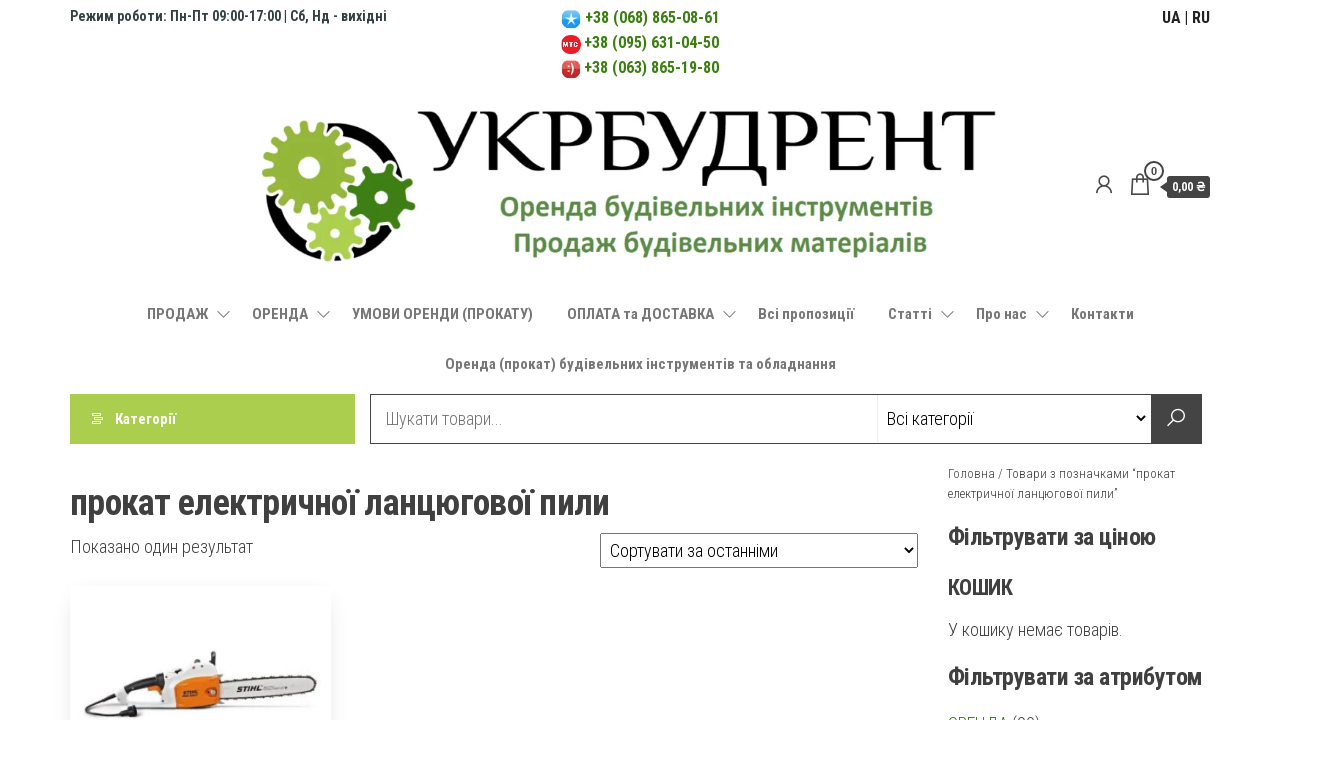

--- FILE ---
content_type: text/html; charset=UTF-8
request_url: https://ukrbudrent.com/product-tag/%D0%BF%D1%80%D0%BE%D0%BA%D0%B0%D1%82-%D0%B5%D0%BB%D0%B5%D0%BA%D1%82%D1%80%D0%B8%D1%87%D0%BD%D0%BE%D1%97-%D0%BB%D0%B0%D0%BD%D1%86%D1%8E%D0%B3%D0%BE%D0%B2%D0%BE%D1%97-%D0%BF%D0%B8%D0%BB%D0%B8/
body_size: 38167
content:
<!DOCTYPE html>
<html lang="uk">
    <head>
        <meta charset="UTF-8">
        <meta name="viewport" content="width=device-width, initial-scale=1">
        <link rel="profile" href="http://gmpg.org/xfn/11">
        <title>прокат електричної ланцюгової пили &#8211; УКРБУДРЕНТ</title>
<meta name='robots' content='max-image-preview:large' />
<link rel='dns-prefetch' href='//www.googletagmanager.com' />
<link rel='dns-prefetch' href='//maxcdn.bootstrapcdn.com' />
<link rel='dns-prefetch' href='//fonts.googleapis.com' />
<link href='https://fonts.gstatic.com' crossorigin rel='preconnect' />
<link rel="alternate" type="application/rss+xml" title="УКРБУДРЕНТ &raquo; стрічка" href="https://ukrbudrent.com/feed/" />
<link rel="alternate" type="application/rss+xml" title="УКРБУДРЕНТ &raquo; Канал коментарів" href="https://ukrbudrent.com/comments/feed/" />
<link rel="alternate" type="application/rss+xml" title="Канал УКРБУДРЕНТ &raquo; прокат електричної ланцюгової пили Позначка" href="https://ukrbudrent.com/product-tag/%d0%bf%d1%80%d0%be%d0%ba%d0%b0%d1%82-%d0%b5%d0%bb%d0%b5%d0%ba%d1%82%d1%80%d0%b8%d1%87%d0%bd%d0%be%d1%97-%d0%bb%d0%b0%d0%bd%d1%86%d1%8e%d0%b3%d0%be%d0%b2%d0%be%d1%97-%d0%bf%d0%b8%d0%bb%d0%b8/feed/" />
<style id='wp-img-auto-sizes-contain-inline-css' type='text/css'>
img:is([sizes=auto i],[sizes^="auto," i]){contain-intrinsic-size:3000px 1500px}
/*# sourceURL=wp-img-auto-sizes-contain-inline-css */
</style>
<style id='wp-emoji-styles-inline-css' type='text/css'>

	img.wp-smiley, img.emoji {
		display: inline !important;
		border: none !important;
		box-shadow: none !important;
		height: 1em !important;
		width: 1em !important;
		margin: 0 0.07em !important;
		vertical-align: -0.1em !important;
		background: none !important;
		padding: 0 !important;
	}
/*# sourceURL=wp-emoji-styles-inline-css */
</style>
<link rel='stylesheet' id='wp-block-library-css' href='https://ukrbudrent.com/wp-includes/css/dist/block-library/style.min.css?ver=6.9' type='text/css' media='all' />
<style id='wp-block-gallery-inline-css' type='text/css'>
.blocks-gallery-grid:not(.has-nested-images),.wp-block-gallery:not(.has-nested-images){display:flex;flex-wrap:wrap;list-style-type:none;margin:0;padding:0}.blocks-gallery-grid:not(.has-nested-images) .blocks-gallery-image,.blocks-gallery-grid:not(.has-nested-images) .blocks-gallery-item,.wp-block-gallery:not(.has-nested-images) .blocks-gallery-image,.wp-block-gallery:not(.has-nested-images) .blocks-gallery-item{display:flex;flex-direction:column;flex-grow:1;justify-content:center;margin:0 1em 1em 0;position:relative;width:calc(50% - 1em)}.blocks-gallery-grid:not(.has-nested-images) .blocks-gallery-image:nth-of-type(2n),.blocks-gallery-grid:not(.has-nested-images) .blocks-gallery-item:nth-of-type(2n),.wp-block-gallery:not(.has-nested-images) .blocks-gallery-image:nth-of-type(2n),.wp-block-gallery:not(.has-nested-images) .blocks-gallery-item:nth-of-type(2n){margin-right:0}.blocks-gallery-grid:not(.has-nested-images) .blocks-gallery-image figure,.blocks-gallery-grid:not(.has-nested-images) .blocks-gallery-item figure,.wp-block-gallery:not(.has-nested-images) .blocks-gallery-image figure,.wp-block-gallery:not(.has-nested-images) .blocks-gallery-item figure{align-items:flex-end;display:flex;height:100%;justify-content:flex-start;margin:0}.blocks-gallery-grid:not(.has-nested-images) .blocks-gallery-image img,.blocks-gallery-grid:not(.has-nested-images) .blocks-gallery-item img,.wp-block-gallery:not(.has-nested-images) .blocks-gallery-image img,.wp-block-gallery:not(.has-nested-images) .blocks-gallery-item img{display:block;height:auto;max-width:100%;width:auto}.blocks-gallery-grid:not(.has-nested-images) .blocks-gallery-image figcaption,.blocks-gallery-grid:not(.has-nested-images) .blocks-gallery-item figcaption,.wp-block-gallery:not(.has-nested-images) .blocks-gallery-image figcaption,.wp-block-gallery:not(.has-nested-images) .blocks-gallery-item figcaption{background:linear-gradient(0deg,#000000b3,#0000004d 70%,#0000);bottom:0;box-sizing:border-box;color:#fff;font-size:.8em;margin:0;max-height:100%;overflow:auto;padding:3em .77em .7em;position:absolute;text-align:center;width:100%;z-index:2}.blocks-gallery-grid:not(.has-nested-images) .blocks-gallery-image figcaption img,.blocks-gallery-grid:not(.has-nested-images) .blocks-gallery-item figcaption img,.wp-block-gallery:not(.has-nested-images) .blocks-gallery-image figcaption img,.wp-block-gallery:not(.has-nested-images) .blocks-gallery-item figcaption img{display:inline}.blocks-gallery-grid:not(.has-nested-images) figcaption,.wp-block-gallery:not(.has-nested-images) figcaption{flex-grow:1}.blocks-gallery-grid:not(.has-nested-images).is-cropped .blocks-gallery-image a,.blocks-gallery-grid:not(.has-nested-images).is-cropped .blocks-gallery-image img,.blocks-gallery-grid:not(.has-nested-images).is-cropped .blocks-gallery-item a,.blocks-gallery-grid:not(.has-nested-images).is-cropped .blocks-gallery-item img,.wp-block-gallery:not(.has-nested-images).is-cropped .blocks-gallery-image a,.wp-block-gallery:not(.has-nested-images).is-cropped .blocks-gallery-image img,.wp-block-gallery:not(.has-nested-images).is-cropped .blocks-gallery-item a,.wp-block-gallery:not(.has-nested-images).is-cropped .blocks-gallery-item img{flex:1;height:100%;object-fit:cover;width:100%}.blocks-gallery-grid:not(.has-nested-images).columns-1 .blocks-gallery-image,.blocks-gallery-grid:not(.has-nested-images).columns-1 .blocks-gallery-item,.wp-block-gallery:not(.has-nested-images).columns-1 .blocks-gallery-image,.wp-block-gallery:not(.has-nested-images).columns-1 .blocks-gallery-item{margin-right:0;width:100%}@media (min-width:600px){.blocks-gallery-grid:not(.has-nested-images).columns-3 .blocks-gallery-image,.blocks-gallery-grid:not(.has-nested-images).columns-3 .blocks-gallery-item,.wp-block-gallery:not(.has-nested-images).columns-3 .blocks-gallery-image,.wp-block-gallery:not(.has-nested-images).columns-3 .blocks-gallery-item{margin-right:1em;width:calc(33.33333% - .66667em)}.blocks-gallery-grid:not(.has-nested-images).columns-4 .blocks-gallery-image,.blocks-gallery-grid:not(.has-nested-images).columns-4 .blocks-gallery-item,.wp-block-gallery:not(.has-nested-images).columns-4 .blocks-gallery-image,.wp-block-gallery:not(.has-nested-images).columns-4 .blocks-gallery-item{margin-right:1em;width:calc(25% - .75em)}.blocks-gallery-grid:not(.has-nested-images).columns-5 .blocks-gallery-image,.blocks-gallery-grid:not(.has-nested-images).columns-5 .blocks-gallery-item,.wp-block-gallery:not(.has-nested-images).columns-5 .blocks-gallery-image,.wp-block-gallery:not(.has-nested-images).columns-5 .blocks-gallery-item{margin-right:1em;width:calc(20% - .8em)}.blocks-gallery-grid:not(.has-nested-images).columns-6 .blocks-gallery-image,.blocks-gallery-grid:not(.has-nested-images).columns-6 .blocks-gallery-item,.wp-block-gallery:not(.has-nested-images).columns-6 .blocks-gallery-image,.wp-block-gallery:not(.has-nested-images).columns-6 .blocks-gallery-item{margin-right:1em;width:calc(16.66667% - .83333em)}.blocks-gallery-grid:not(.has-nested-images).columns-7 .blocks-gallery-image,.blocks-gallery-grid:not(.has-nested-images).columns-7 .blocks-gallery-item,.wp-block-gallery:not(.has-nested-images).columns-7 .blocks-gallery-image,.wp-block-gallery:not(.has-nested-images).columns-7 .blocks-gallery-item{margin-right:1em;width:calc(14.28571% - .85714em)}.blocks-gallery-grid:not(.has-nested-images).columns-8 .blocks-gallery-image,.blocks-gallery-grid:not(.has-nested-images).columns-8 .blocks-gallery-item,.wp-block-gallery:not(.has-nested-images).columns-8 .blocks-gallery-image,.wp-block-gallery:not(.has-nested-images).columns-8 .blocks-gallery-item{margin-right:1em;width:calc(12.5% - .875em)}.blocks-gallery-grid:not(.has-nested-images).columns-1 .blocks-gallery-image:nth-of-type(1n),.blocks-gallery-grid:not(.has-nested-images).columns-1 .blocks-gallery-item:nth-of-type(1n),.blocks-gallery-grid:not(.has-nested-images).columns-2 .blocks-gallery-image:nth-of-type(2n),.blocks-gallery-grid:not(.has-nested-images).columns-2 .blocks-gallery-item:nth-of-type(2n),.blocks-gallery-grid:not(.has-nested-images).columns-3 .blocks-gallery-image:nth-of-type(3n),.blocks-gallery-grid:not(.has-nested-images).columns-3 .blocks-gallery-item:nth-of-type(3n),.blocks-gallery-grid:not(.has-nested-images).columns-4 .blocks-gallery-image:nth-of-type(4n),.blocks-gallery-grid:not(.has-nested-images).columns-4 .blocks-gallery-item:nth-of-type(4n),.blocks-gallery-grid:not(.has-nested-images).columns-5 .blocks-gallery-image:nth-of-type(5n),.blocks-gallery-grid:not(.has-nested-images).columns-5 .blocks-gallery-item:nth-of-type(5n),.blocks-gallery-grid:not(.has-nested-images).columns-6 .blocks-gallery-image:nth-of-type(6n),.blocks-gallery-grid:not(.has-nested-images).columns-6 .blocks-gallery-item:nth-of-type(6n),.blocks-gallery-grid:not(.has-nested-images).columns-7 .blocks-gallery-image:nth-of-type(7n),.blocks-gallery-grid:not(.has-nested-images).columns-7 .blocks-gallery-item:nth-of-type(7n),.blocks-gallery-grid:not(.has-nested-images).columns-8 .blocks-gallery-image:nth-of-type(8n),.blocks-gallery-grid:not(.has-nested-images).columns-8 .blocks-gallery-item:nth-of-type(8n),.wp-block-gallery:not(.has-nested-images).columns-1 .blocks-gallery-image:nth-of-type(1n),.wp-block-gallery:not(.has-nested-images).columns-1 .blocks-gallery-item:nth-of-type(1n),.wp-block-gallery:not(.has-nested-images).columns-2 .blocks-gallery-image:nth-of-type(2n),.wp-block-gallery:not(.has-nested-images).columns-2 .blocks-gallery-item:nth-of-type(2n),.wp-block-gallery:not(.has-nested-images).columns-3 .blocks-gallery-image:nth-of-type(3n),.wp-block-gallery:not(.has-nested-images).columns-3 .blocks-gallery-item:nth-of-type(3n),.wp-block-gallery:not(.has-nested-images).columns-4 .blocks-gallery-image:nth-of-type(4n),.wp-block-gallery:not(.has-nested-images).columns-4 .blocks-gallery-item:nth-of-type(4n),.wp-block-gallery:not(.has-nested-images).columns-5 .blocks-gallery-image:nth-of-type(5n),.wp-block-gallery:not(.has-nested-images).columns-5 .blocks-gallery-item:nth-of-type(5n),.wp-block-gallery:not(.has-nested-images).columns-6 .blocks-gallery-image:nth-of-type(6n),.wp-block-gallery:not(.has-nested-images).columns-6 .blocks-gallery-item:nth-of-type(6n),.wp-block-gallery:not(.has-nested-images).columns-7 .blocks-gallery-image:nth-of-type(7n),.wp-block-gallery:not(.has-nested-images).columns-7 .blocks-gallery-item:nth-of-type(7n),.wp-block-gallery:not(.has-nested-images).columns-8 .blocks-gallery-image:nth-of-type(8n),.wp-block-gallery:not(.has-nested-images).columns-8 .blocks-gallery-item:nth-of-type(8n){margin-right:0}}.blocks-gallery-grid:not(.has-nested-images) .blocks-gallery-image:last-child,.blocks-gallery-grid:not(.has-nested-images) .blocks-gallery-item:last-child,.wp-block-gallery:not(.has-nested-images) .blocks-gallery-image:last-child,.wp-block-gallery:not(.has-nested-images) .blocks-gallery-item:last-child{margin-right:0}.blocks-gallery-grid:not(.has-nested-images).alignleft,.blocks-gallery-grid:not(.has-nested-images).alignright,.wp-block-gallery:not(.has-nested-images).alignleft,.wp-block-gallery:not(.has-nested-images).alignright{max-width:420px;width:100%}.blocks-gallery-grid:not(.has-nested-images).aligncenter .blocks-gallery-item figure,.wp-block-gallery:not(.has-nested-images).aligncenter .blocks-gallery-item figure{justify-content:center}.wp-block-gallery:not(.is-cropped) .blocks-gallery-item{align-self:flex-start}figure.wp-block-gallery.has-nested-images{align-items:normal}.wp-block-gallery.has-nested-images figure.wp-block-image:not(#individual-image){margin:0;width:calc(50% - var(--wp--style--unstable-gallery-gap, 16px)/2)}.wp-block-gallery.has-nested-images figure.wp-block-image{box-sizing:border-box;display:flex;flex-direction:column;flex-grow:1;justify-content:center;max-width:100%;position:relative}.wp-block-gallery.has-nested-images figure.wp-block-image>a,.wp-block-gallery.has-nested-images figure.wp-block-image>div{flex-direction:column;flex-grow:1;margin:0}.wp-block-gallery.has-nested-images figure.wp-block-image img{display:block;height:auto;max-width:100%!important;width:auto}.wp-block-gallery.has-nested-images figure.wp-block-image figcaption,.wp-block-gallery.has-nested-images figure.wp-block-image:has(figcaption):before{bottom:0;left:0;max-height:100%;position:absolute;right:0}.wp-block-gallery.has-nested-images figure.wp-block-image:has(figcaption):before{backdrop-filter:blur(3px);content:"";height:100%;-webkit-mask-image:linear-gradient(0deg,#000 20%,#0000);mask-image:linear-gradient(0deg,#000 20%,#0000);max-height:40%;pointer-events:none}.wp-block-gallery.has-nested-images figure.wp-block-image figcaption{box-sizing:border-box;color:#fff;font-size:13px;margin:0;overflow:auto;padding:1em;text-align:center;text-shadow:0 0 1.5px #000}.wp-block-gallery.has-nested-images figure.wp-block-image figcaption::-webkit-scrollbar{height:12px;width:12px}.wp-block-gallery.has-nested-images figure.wp-block-image figcaption::-webkit-scrollbar-track{background-color:initial}.wp-block-gallery.has-nested-images figure.wp-block-image figcaption::-webkit-scrollbar-thumb{background-clip:padding-box;background-color:initial;border:3px solid #0000;border-radius:8px}.wp-block-gallery.has-nested-images figure.wp-block-image figcaption:focus-within::-webkit-scrollbar-thumb,.wp-block-gallery.has-nested-images figure.wp-block-image figcaption:focus::-webkit-scrollbar-thumb,.wp-block-gallery.has-nested-images figure.wp-block-image figcaption:hover::-webkit-scrollbar-thumb{background-color:#fffc}.wp-block-gallery.has-nested-images figure.wp-block-image figcaption{scrollbar-color:#0000 #0000;scrollbar-gutter:stable both-edges;scrollbar-width:thin}.wp-block-gallery.has-nested-images figure.wp-block-image figcaption:focus,.wp-block-gallery.has-nested-images figure.wp-block-image figcaption:focus-within,.wp-block-gallery.has-nested-images figure.wp-block-image figcaption:hover{scrollbar-color:#fffc #0000}.wp-block-gallery.has-nested-images figure.wp-block-image figcaption{will-change:transform}@media (hover:none){.wp-block-gallery.has-nested-images figure.wp-block-image figcaption{scrollbar-color:#fffc #0000}}.wp-block-gallery.has-nested-images figure.wp-block-image figcaption{background:linear-gradient(0deg,#0006,#0000)}.wp-block-gallery.has-nested-images figure.wp-block-image figcaption img{display:inline}.wp-block-gallery.has-nested-images figure.wp-block-image figcaption a{color:inherit}.wp-block-gallery.has-nested-images figure.wp-block-image.has-custom-border img{box-sizing:border-box}.wp-block-gallery.has-nested-images figure.wp-block-image.has-custom-border>a,.wp-block-gallery.has-nested-images figure.wp-block-image.has-custom-border>div,.wp-block-gallery.has-nested-images figure.wp-block-image.is-style-rounded>a,.wp-block-gallery.has-nested-images figure.wp-block-image.is-style-rounded>div{flex:1 1 auto}.wp-block-gallery.has-nested-images figure.wp-block-image.has-custom-border figcaption,.wp-block-gallery.has-nested-images figure.wp-block-image.is-style-rounded figcaption{background:none;color:inherit;flex:initial;margin:0;padding:10px 10px 9px;position:relative;text-shadow:none}.wp-block-gallery.has-nested-images figure.wp-block-image.has-custom-border:before,.wp-block-gallery.has-nested-images figure.wp-block-image.is-style-rounded:before{content:none}.wp-block-gallery.has-nested-images figcaption{flex-basis:100%;flex-grow:1;text-align:center}.wp-block-gallery.has-nested-images:not(.is-cropped) figure.wp-block-image:not(#individual-image){margin-bottom:auto;margin-top:0}.wp-block-gallery.has-nested-images.is-cropped figure.wp-block-image:not(#individual-image){align-self:inherit}.wp-block-gallery.has-nested-images.is-cropped figure.wp-block-image:not(#individual-image)>a,.wp-block-gallery.has-nested-images.is-cropped figure.wp-block-image:not(#individual-image)>div:not(.components-drop-zone){display:flex}.wp-block-gallery.has-nested-images.is-cropped figure.wp-block-image:not(#individual-image) a,.wp-block-gallery.has-nested-images.is-cropped figure.wp-block-image:not(#individual-image) img{flex:1 0 0%;height:100%;object-fit:cover;width:100%}.wp-block-gallery.has-nested-images.columns-1 figure.wp-block-image:not(#individual-image){width:100%}@media (min-width:600px){.wp-block-gallery.has-nested-images.columns-3 figure.wp-block-image:not(#individual-image){width:calc(33.33333% - var(--wp--style--unstable-gallery-gap, 16px)*.66667)}.wp-block-gallery.has-nested-images.columns-4 figure.wp-block-image:not(#individual-image){width:calc(25% - var(--wp--style--unstable-gallery-gap, 16px)*.75)}.wp-block-gallery.has-nested-images.columns-5 figure.wp-block-image:not(#individual-image){width:calc(20% - var(--wp--style--unstable-gallery-gap, 16px)*.8)}.wp-block-gallery.has-nested-images.columns-6 figure.wp-block-image:not(#individual-image){width:calc(16.66667% - var(--wp--style--unstable-gallery-gap, 16px)*.83333)}.wp-block-gallery.has-nested-images.columns-7 figure.wp-block-image:not(#individual-image){width:calc(14.28571% - var(--wp--style--unstable-gallery-gap, 16px)*.85714)}.wp-block-gallery.has-nested-images.columns-8 figure.wp-block-image:not(#individual-image){width:calc(12.5% - var(--wp--style--unstable-gallery-gap, 16px)*.875)}.wp-block-gallery.has-nested-images.columns-default figure.wp-block-image:not(#individual-image){width:calc(33.33% - var(--wp--style--unstable-gallery-gap, 16px)*.66667)}.wp-block-gallery.has-nested-images.columns-default figure.wp-block-image:not(#individual-image):first-child:nth-last-child(2),.wp-block-gallery.has-nested-images.columns-default figure.wp-block-image:not(#individual-image):first-child:nth-last-child(2)~figure.wp-block-image:not(#individual-image){width:calc(50% - var(--wp--style--unstable-gallery-gap, 16px)*.5)}.wp-block-gallery.has-nested-images.columns-default figure.wp-block-image:not(#individual-image):first-child:last-child{width:100%}}.wp-block-gallery.has-nested-images.alignleft,.wp-block-gallery.has-nested-images.alignright{max-width:420px;width:100%}.wp-block-gallery.has-nested-images.aligncenter{justify-content:center}
/*# sourceURL=https://ukrbudrent.com/wp-includes/blocks/gallery/style.min.css */
</style>
<style id='wp-block-heading-inline-css' type='text/css'>
h1:where(.wp-block-heading).has-background,h2:where(.wp-block-heading).has-background,h3:where(.wp-block-heading).has-background,h4:where(.wp-block-heading).has-background,h5:where(.wp-block-heading).has-background,h6:where(.wp-block-heading).has-background{padding:1.25em 2.375em}h1.has-text-align-left[style*=writing-mode]:where([style*=vertical-lr]),h1.has-text-align-right[style*=writing-mode]:where([style*=vertical-rl]),h2.has-text-align-left[style*=writing-mode]:where([style*=vertical-lr]),h2.has-text-align-right[style*=writing-mode]:where([style*=vertical-rl]),h3.has-text-align-left[style*=writing-mode]:where([style*=vertical-lr]),h3.has-text-align-right[style*=writing-mode]:where([style*=vertical-rl]),h4.has-text-align-left[style*=writing-mode]:where([style*=vertical-lr]),h4.has-text-align-right[style*=writing-mode]:where([style*=vertical-rl]),h5.has-text-align-left[style*=writing-mode]:where([style*=vertical-lr]),h5.has-text-align-right[style*=writing-mode]:where([style*=vertical-rl]),h6.has-text-align-left[style*=writing-mode]:where([style*=vertical-lr]),h6.has-text-align-right[style*=writing-mode]:where([style*=vertical-rl]){rotate:180deg}
/*# sourceURL=https://ukrbudrent.com/wp-includes/blocks/heading/style.min.css */
</style>
<style id='wp-block-image-inline-css' type='text/css'>
.wp-block-image>a,.wp-block-image>figure>a{display:inline-block}.wp-block-image img{box-sizing:border-box;height:auto;max-width:100%;vertical-align:bottom}@media not (prefers-reduced-motion){.wp-block-image img.hide{visibility:hidden}.wp-block-image img.show{animation:show-content-image .4s}}.wp-block-image[style*=border-radius] img,.wp-block-image[style*=border-radius]>a{border-radius:inherit}.wp-block-image.has-custom-border img{box-sizing:border-box}.wp-block-image.aligncenter{text-align:center}.wp-block-image.alignfull>a,.wp-block-image.alignwide>a{width:100%}.wp-block-image.alignfull img,.wp-block-image.alignwide img{height:auto;width:100%}.wp-block-image .aligncenter,.wp-block-image .alignleft,.wp-block-image .alignright,.wp-block-image.aligncenter,.wp-block-image.alignleft,.wp-block-image.alignright{display:table}.wp-block-image .aligncenter>figcaption,.wp-block-image .alignleft>figcaption,.wp-block-image .alignright>figcaption,.wp-block-image.aligncenter>figcaption,.wp-block-image.alignleft>figcaption,.wp-block-image.alignright>figcaption{caption-side:bottom;display:table-caption}.wp-block-image .alignleft{float:left;margin:.5em 1em .5em 0}.wp-block-image .alignright{float:right;margin:.5em 0 .5em 1em}.wp-block-image .aligncenter{margin-left:auto;margin-right:auto}.wp-block-image :where(figcaption){margin-bottom:1em;margin-top:.5em}.wp-block-image.is-style-circle-mask img{border-radius:9999px}@supports ((-webkit-mask-image:none) or (mask-image:none)) or (-webkit-mask-image:none){.wp-block-image.is-style-circle-mask img{border-radius:0;-webkit-mask-image:url('data:image/svg+xml;utf8,<svg viewBox="0 0 100 100" xmlns="http://www.w3.org/2000/svg"><circle cx="50" cy="50" r="50"/></svg>');mask-image:url('data:image/svg+xml;utf8,<svg viewBox="0 0 100 100" xmlns="http://www.w3.org/2000/svg"><circle cx="50" cy="50" r="50"/></svg>');mask-mode:alpha;-webkit-mask-position:center;mask-position:center;-webkit-mask-repeat:no-repeat;mask-repeat:no-repeat;-webkit-mask-size:contain;mask-size:contain}}:root :where(.wp-block-image.is-style-rounded img,.wp-block-image .is-style-rounded img){border-radius:9999px}.wp-block-image figure{margin:0}.wp-lightbox-container{display:flex;flex-direction:column;position:relative}.wp-lightbox-container img{cursor:zoom-in}.wp-lightbox-container img:hover+button{opacity:1}.wp-lightbox-container button{align-items:center;backdrop-filter:blur(16px) saturate(180%);background-color:#5a5a5a40;border:none;border-radius:4px;cursor:zoom-in;display:flex;height:20px;justify-content:center;opacity:0;padding:0;position:absolute;right:16px;text-align:center;top:16px;width:20px;z-index:100}@media not (prefers-reduced-motion){.wp-lightbox-container button{transition:opacity .2s ease}}.wp-lightbox-container button:focus-visible{outline:3px auto #5a5a5a40;outline:3px auto -webkit-focus-ring-color;outline-offset:3px}.wp-lightbox-container button:hover{cursor:pointer;opacity:1}.wp-lightbox-container button:focus{opacity:1}.wp-lightbox-container button:focus,.wp-lightbox-container button:hover,.wp-lightbox-container button:not(:hover):not(:active):not(.has-background){background-color:#5a5a5a40;border:none}.wp-lightbox-overlay{box-sizing:border-box;cursor:zoom-out;height:100vh;left:0;overflow:hidden;position:fixed;top:0;visibility:hidden;width:100%;z-index:100000}.wp-lightbox-overlay .close-button{align-items:center;cursor:pointer;display:flex;justify-content:center;min-height:40px;min-width:40px;padding:0;position:absolute;right:calc(env(safe-area-inset-right) + 16px);top:calc(env(safe-area-inset-top) + 16px);z-index:5000000}.wp-lightbox-overlay .close-button:focus,.wp-lightbox-overlay .close-button:hover,.wp-lightbox-overlay .close-button:not(:hover):not(:active):not(.has-background){background:none;border:none}.wp-lightbox-overlay .lightbox-image-container{height:var(--wp--lightbox-container-height);left:50%;overflow:hidden;position:absolute;top:50%;transform:translate(-50%,-50%);transform-origin:top left;width:var(--wp--lightbox-container-width);z-index:9999999999}.wp-lightbox-overlay .wp-block-image{align-items:center;box-sizing:border-box;display:flex;height:100%;justify-content:center;margin:0;position:relative;transform-origin:0 0;width:100%;z-index:3000000}.wp-lightbox-overlay .wp-block-image img{height:var(--wp--lightbox-image-height);min-height:var(--wp--lightbox-image-height);min-width:var(--wp--lightbox-image-width);width:var(--wp--lightbox-image-width)}.wp-lightbox-overlay .wp-block-image figcaption{display:none}.wp-lightbox-overlay button{background:none;border:none}.wp-lightbox-overlay .scrim{background-color:#fff;height:100%;opacity:.9;position:absolute;width:100%;z-index:2000000}.wp-lightbox-overlay.active{visibility:visible}@media not (prefers-reduced-motion){.wp-lightbox-overlay.active{animation:turn-on-visibility .25s both}.wp-lightbox-overlay.active img{animation:turn-on-visibility .35s both}.wp-lightbox-overlay.show-closing-animation:not(.active){animation:turn-off-visibility .35s both}.wp-lightbox-overlay.show-closing-animation:not(.active) img{animation:turn-off-visibility .25s both}.wp-lightbox-overlay.zoom.active{animation:none;opacity:1;visibility:visible}.wp-lightbox-overlay.zoom.active .lightbox-image-container{animation:lightbox-zoom-in .4s}.wp-lightbox-overlay.zoom.active .lightbox-image-container img{animation:none}.wp-lightbox-overlay.zoom.active .scrim{animation:turn-on-visibility .4s forwards}.wp-lightbox-overlay.zoom.show-closing-animation:not(.active){animation:none}.wp-lightbox-overlay.zoom.show-closing-animation:not(.active) .lightbox-image-container{animation:lightbox-zoom-out .4s}.wp-lightbox-overlay.zoom.show-closing-animation:not(.active) .lightbox-image-container img{animation:none}.wp-lightbox-overlay.zoom.show-closing-animation:not(.active) .scrim{animation:turn-off-visibility .4s forwards}}@keyframes show-content-image{0%{visibility:hidden}99%{visibility:hidden}to{visibility:visible}}@keyframes turn-on-visibility{0%{opacity:0}to{opacity:1}}@keyframes turn-off-visibility{0%{opacity:1;visibility:visible}99%{opacity:0;visibility:visible}to{opacity:0;visibility:hidden}}@keyframes lightbox-zoom-in{0%{transform:translate(calc((-100vw + var(--wp--lightbox-scrollbar-width))/2 + var(--wp--lightbox-initial-left-position)),calc(-50vh + var(--wp--lightbox-initial-top-position))) scale(var(--wp--lightbox-scale))}to{transform:translate(-50%,-50%) scale(1)}}@keyframes lightbox-zoom-out{0%{transform:translate(-50%,-50%) scale(1);visibility:visible}99%{visibility:visible}to{transform:translate(calc((-100vw + var(--wp--lightbox-scrollbar-width))/2 + var(--wp--lightbox-initial-left-position)),calc(-50vh + var(--wp--lightbox-initial-top-position))) scale(var(--wp--lightbox-scale));visibility:hidden}}
/*# sourceURL=https://ukrbudrent.com/wp-includes/blocks/image/style.min.css */
</style>
<style id='wp-block-list-inline-css' type='text/css'>
ol,ul{box-sizing:border-box}:root :where(.wp-block-list.has-background){padding:1.25em 2.375em}
/*# sourceURL=https://ukrbudrent.com/wp-includes/blocks/list/style.min.css */
</style>
<style id='wp-block-paragraph-inline-css' type='text/css'>
.is-small-text{font-size:.875em}.is-regular-text{font-size:1em}.is-large-text{font-size:2.25em}.is-larger-text{font-size:3em}.has-drop-cap:not(:focus):first-letter{float:left;font-size:8.4em;font-style:normal;font-weight:100;line-height:.68;margin:.05em .1em 0 0;text-transform:uppercase}body.rtl .has-drop-cap:not(:focus):first-letter{float:none;margin-left:.1em}p.has-drop-cap.has-background{overflow:hidden}:root :where(p.has-background){padding:1.25em 2.375em}:where(p.has-text-color:not(.has-link-color)) a{color:inherit}p.has-text-align-left[style*="writing-mode:vertical-lr"],p.has-text-align-right[style*="writing-mode:vertical-rl"]{rotate:180deg}
/*# sourceURL=https://ukrbudrent.com/wp-includes/blocks/paragraph/style.min.css */
</style>
<link rel='stylesheet' id='wc-blocks-style-css' href='https://ukrbudrent.com/wp-content/plugins/woocommerce/assets/client/blocks/wc-blocks.css?ver=wc-9.4.3' type='text/css' media='all' />
<link rel='stylesheet' id='wc-blocks-packages-style-css' href='https://ukrbudrent.com/wp-content/plugins/woocommerce/assets/client/blocks/packages-style.css?ver=wc-9.4.3' type='text/css' media='all' />
<link rel='stylesheet' id='wc-blocks-style-attribute-filter-css' href='https://ukrbudrent.com/wp-content/plugins/woocommerce/assets/client/blocks/attribute-filter.css?ver=wc-9.4.3' type='text/css' media='all' />
<link rel='stylesheet' id='wc-blocks-style-breadcrumbs-css' href='https://ukrbudrent.com/wp-content/plugins/woocommerce/assets/client/blocks/breadcrumbs.css?ver=wc-9.4.3' type='text/css' media='all' />
<link rel='stylesheet' id='wc-blocks-style-price-filter-css' href='https://ukrbudrent.com/wp-content/plugins/woocommerce/assets/client/blocks/price-filter.css?ver=wc-9.4.3' type='text/css' media='all' />
<link rel='stylesheet' id='wc-blocks-style-product-categories-css' href='https://ukrbudrent.com/wp-content/plugins/woocommerce/assets/client/blocks/product-categories.css?ver=wc-9.4.3' type='text/css' media='all' />
<style id='global-styles-inline-css' type='text/css'>
:root{--wp--preset--aspect-ratio--square: 1;--wp--preset--aspect-ratio--4-3: 4/3;--wp--preset--aspect-ratio--3-4: 3/4;--wp--preset--aspect-ratio--3-2: 3/2;--wp--preset--aspect-ratio--2-3: 2/3;--wp--preset--aspect-ratio--16-9: 16/9;--wp--preset--aspect-ratio--9-16: 9/16;--wp--preset--color--black: #000000;--wp--preset--color--cyan-bluish-gray: #abb8c3;--wp--preset--color--white: #ffffff;--wp--preset--color--pale-pink: #f78da7;--wp--preset--color--vivid-red: #cf2e2e;--wp--preset--color--luminous-vivid-orange: #ff6900;--wp--preset--color--luminous-vivid-amber: #fcb900;--wp--preset--color--light-green-cyan: #7bdcb5;--wp--preset--color--vivid-green-cyan: #00d084;--wp--preset--color--pale-cyan-blue: #8ed1fc;--wp--preset--color--vivid-cyan-blue: #0693e3;--wp--preset--color--vivid-purple: #9b51e0;--wp--preset--gradient--vivid-cyan-blue-to-vivid-purple: linear-gradient(135deg,rgb(6,147,227) 0%,rgb(155,81,224) 100%);--wp--preset--gradient--light-green-cyan-to-vivid-green-cyan: linear-gradient(135deg,rgb(122,220,180) 0%,rgb(0,208,130) 100%);--wp--preset--gradient--luminous-vivid-amber-to-luminous-vivid-orange: linear-gradient(135deg,rgb(252,185,0) 0%,rgb(255,105,0) 100%);--wp--preset--gradient--luminous-vivid-orange-to-vivid-red: linear-gradient(135deg,rgb(255,105,0) 0%,rgb(207,46,46) 100%);--wp--preset--gradient--very-light-gray-to-cyan-bluish-gray: linear-gradient(135deg,rgb(238,238,238) 0%,rgb(169,184,195) 100%);--wp--preset--gradient--cool-to-warm-spectrum: linear-gradient(135deg,rgb(74,234,220) 0%,rgb(151,120,209) 20%,rgb(207,42,186) 40%,rgb(238,44,130) 60%,rgb(251,105,98) 80%,rgb(254,248,76) 100%);--wp--preset--gradient--blush-light-purple: linear-gradient(135deg,rgb(255,206,236) 0%,rgb(152,150,240) 100%);--wp--preset--gradient--blush-bordeaux: linear-gradient(135deg,rgb(254,205,165) 0%,rgb(254,45,45) 50%,rgb(107,0,62) 100%);--wp--preset--gradient--luminous-dusk: linear-gradient(135deg,rgb(255,203,112) 0%,rgb(199,81,192) 50%,rgb(65,88,208) 100%);--wp--preset--gradient--pale-ocean: linear-gradient(135deg,rgb(255,245,203) 0%,rgb(182,227,212) 50%,rgb(51,167,181) 100%);--wp--preset--gradient--electric-grass: linear-gradient(135deg,rgb(202,248,128) 0%,rgb(113,206,126) 100%);--wp--preset--gradient--midnight: linear-gradient(135deg,rgb(2,3,129) 0%,rgb(40,116,252) 100%);--wp--preset--font-size--small: 13px;--wp--preset--font-size--medium: 20px;--wp--preset--font-size--large: 36px;--wp--preset--font-size--x-large: 42px;--wp--preset--font-family--inter: "Inter", sans-serif;--wp--preset--font-family--cardo: Cardo;--wp--preset--spacing--20: 0.44rem;--wp--preset--spacing--30: 0.67rem;--wp--preset--spacing--40: 1rem;--wp--preset--spacing--50: 1.5rem;--wp--preset--spacing--60: 2.25rem;--wp--preset--spacing--70: 3.38rem;--wp--preset--spacing--80: 5.06rem;--wp--preset--shadow--natural: 6px 6px 9px rgba(0, 0, 0, 0.2);--wp--preset--shadow--deep: 12px 12px 50px rgba(0, 0, 0, 0.4);--wp--preset--shadow--sharp: 6px 6px 0px rgba(0, 0, 0, 0.2);--wp--preset--shadow--outlined: 6px 6px 0px -3px rgb(255, 255, 255), 6px 6px rgb(0, 0, 0);--wp--preset--shadow--crisp: 6px 6px 0px rgb(0, 0, 0);}:where(.is-layout-flex){gap: 0.5em;}:where(.is-layout-grid){gap: 0.5em;}body .is-layout-flex{display: flex;}.is-layout-flex{flex-wrap: wrap;align-items: center;}.is-layout-flex > :is(*, div){margin: 0;}body .is-layout-grid{display: grid;}.is-layout-grid > :is(*, div){margin: 0;}:where(.wp-block-columns.is-layout-flex){gap: 2em;}:where(.wp-block-columns.is-layout-grid){gap: 2em;}:where(.wp-block-post-template.is-layout-flex){gap: 1.25em;}:where(.wp-block-post-template.is-layout-grid){gap: 1.25em;}.has-black-color{color: var(--wp--preset--color--black) !important;}.has-cyan-bluish-gray-color{color: var(--wp--preset--color--cyan-bluish-gray) !important;}.has-white-color{color: var(--wp--preset--color--white) !important;}.has-pale-pink-color{color: var(--wp--preset--color--pale-pink) !important;}.has-vivid-red-color{color: var(--wp--preset--color--vivid-red) !important;}.has-luminous-vivid-orange-color{color: var(--wp--preset--color--luminous-vivid-orange) !important;}.has-luminous-vivid-amber-color{color: var(--wp--preset--color--luminous-vivid-amber) !important;}.has-light-green-cyan-color{color: var(--wp--preset--color--light-green-cyan) !important;}.has-vivid-green-cyan-color{color: var(--wp--preset--color--vivid-green-cyan) !important;}.has-pale-cyan-blue-color{color: var(--wp--preset--color--pale-cyan-blue) !important;}.has-vivid-cyan-blue-color{color: var(--wp--preset--color--vivid-cyan-blue) !important;}.has-vivid-purple-color{color: var(--wp--preset--color--vivid-purple) !important;}.has-black-background-color{background-color: var(--wp--preset--color--black) !important;}.has-cyan-bluish-gray-background-color{background-color: var(--wp--preset--color--cyan-bluish-gray) !important;}.has-white-background-color{background-color: var(--wp--preset--color--white) !important;}.has-pale-pink-background-color{background-color: var(--wp--preset--color--pale-pink) !important;}.has-vivid-red-background-color{background-color: var(--wp--preset--color--vivid-red) !important;}.has-luminous-vivid-orange-background-color{background-color: var(--wp--preset--color--luminous-vivid-orange) !important;}.has-luminous-vivid-amber-background-color{background-color: var(--wp--preset--color--luminous-vivid-amber) !important;}.has-light-green-cyan-background-color{background-color: var(--wp--preset--color--light-green-cyan) !important;}.has-vivid-green-cyan-background-color{background-color: var(--wp--preset--color--vivid-green-cyan) !important;}.has-pale-cyan-blue-background-color{background-color: var(--wp--preset--color--pale-cyan-blue) !important;}.has-vivid-cyan-blue-background-color{background-color: var(--wp--preset--color--vivid-cyan-blue) !important;}.has-vivid-purple-background-color{background-color: var(--wp--preset--color--vivid-purple) !important;}.has-black-border-color{border-color: var(--wp--preset--color--black) !important;}.has-cyan-bluish-gray-border-color{border-color: var(--wp--preset--color--cyan-bluish-gray) !important;}.has-white-border-color{border-color: var(--wp--preset--color--white) !important;}.has-pale-pink-border-color{border-color: var(--wp--preset--color--pale-pink) !important;}.has-vivid-red-border-color{border-color: var(--wp--preset--color--vivid-red) !important;}.has-luminous-vivid-orange-border-color{border-color: var(--wp--preset--color--luminous-vivid-orange) !important;}.has-luminous-vivid-amber-border-color{border-color: var(--wp--preset--color--luminous-vivid-amber) !important;}.has-light-green-cyan-border-color{border-color: var(--wp--preset--color--light-green-cyan) !important;}.has-vivid-green-cyan-border-color{border-color: var(--wp--preset--color--vivid-green-cyan) !important;}.has-pale-cyan-blue-border-color{border-color: var(--wp--preset--color--pale-cyan-blue) !important;}.has-vivid-cyan-blue-border-color{border-color: var(--wp--preset--color--vivid-cyan-blue) !important;}.has-vivid-purple-border-color{border-color: var(--wp--preset--color--vivid-purple) !important;}.has-vivid-cyan-blue-to-vivid-purple-gradient-background{background: var(--wp--preset--gradient--vivid-cyan-blue-to-vivid-purple) !important;}.has-light-green-cyan-to-vivid-green-cyan-gradient-background{background: var(--wp--preset--gradient--light-green-cyan-to-vivid-green-cyan) !important;}.has-luminous-vivid-amber-to-luminous-vivid-orange-gradient-background{background: var(--wp--preset--gradient--luminous-vivid-amber-to-luminous-vivid-orange) !important;}.has-luminous-vivid-orange-to-vivid-red-gradient-background{background: var(--wp--preset--gradient--luminous-vivid-orange-to-vivid-red) !important;}.has-very-light-gray-to-cyan-bluish-gray-gradient-background{background: var(--wp--preset--gradient--very-light-gray-to-cyan-bluish-gray) !important;}.has-cool-to-warm-spectrum-gradient-background{background: var(--wp--preset--gradient--cool-to-warm-spectrum) !important;}.has-blush-light-purple-gradient-background{background: var(--wp--preset--gradient--blush-light-purple) !important;}.has-blush-bordeaux-gradient-background{background: var(--wp--preset--gradient--blush-bordeaux) !important;}.has-luminous-dusk-gradient-background{background: var(--wp--preset--gradient--luminous-dusk) !important;}.has-pale-ocean-gradient-background{background: var(--wp--preset--gradient--pale-ocean) !important;}.has-electric-grass-gradient-background{background: var(--wp--preset--gradient--electric-grass) !important;}.has-midnight-gradient-background{background: var(--wp--preset--gradient--midnight) !important;}.has-small-font-size{font-size: var(--wp--preset--font-size--small) !important;}.has-medium-font-size{font-size: var(--wp--preset--font-size--medium) !important;}.has-large-font-size{font-size: var(--wp--preset--font-size--large) !important;}.has-x-large-font-size{font-size: var(--wp--preset--font-size--x-large) !important;}
/*# sourceURL=global-styles-inline-css */
</style>
<style id='core-block-supports-inline-css' type='text/css'>
.wp-block-gallery.wp-block-gallery-1{--wp--style--unstable-gallery-gap:var( --wp--style--gallery-gap-default, var( --gallery-block--gutter-size, var( --wp--style--block-gap, 0.5em ) ) );gap:var( --wp--style--gallery-gap-default, var( --gallery-block--gutter-size, var( --wp--style--block-gap, 0.5em ) ) );}
/*# sourceURL=core-block-supports-inline-css */
</style>

<style id='classic-theme-styles-inline-css' type='text/css'>
/*! This file is auto-generated */
.wp-block-button__link{color:#fff;background-color:#32373c;border-radius:9999px;box-shadow:none;text-decoration:none;padding:calc(.667em + 2px) calc(1.333em + 2px);font-size:1.125em}.wp-block-file__button{background:#32373c;color:#fff;text-decoration:none}
/*# sourceURL=/wp-includes/css/classic-themes.min.css */
</style>
<link rel='stylesheet' id='contact-form-7-css' href='https://ukrbudrent.com/wp-content/plugins/contact-form-7/includes/css/styles.css?ver=5.8.1' type='text/css' media='all' />
<link rel='stylesheet' id='woocommerce-layout-css' href='https://ukrbudrent.com/wp-content/plugins/woocommerce/assets/css/woocommerce-layout.css?ver=9.4.3' type='text/css' media='all' />
<link rel='stylesheet' id='woocommerce-smallscreen-css' href='https://ukrbudrent.com/wp-content/plugins/woocommerce/assets/css/woocommerce-smallscreen.css?ver=9.4.3' type='text/css' media='only screen and (max-width: 768px)' />
<link rel='stylesheet' id='woocommerce-general-css' href='https://ukrbudrent.com/wp-content/plugins/woocommerce/assets/css/woocommerce.css?ver=9.4.3' type='text/css' media='all' />
<style id='woocommerce-inline-inline-css' type='text/css'>
.woocommerce form .form-row .required { visibility: visible; }
/*# sourceURL=woocommerce-inline-inline-css */
</style>
<link rel='stylesheet' id='nickx-nfancybox-css-css' href='https://ukrbudrent.com/wp-content/plugins/product-video-gallery-slider-for-woocommerce/public/css/fancybox.css?ver=1' type='text/css' media='all' />
<link rel='stylesheet' id='nickx-fontawesome-css-css' href='//maxcdn.bootstrapcdn.com/font-awesome/4.7.0/css/font-awesome.min.css?ver=1' type='text/css' media='all' />
<link rel='stylesheet' id='nickx-front-css-css' href='https://ukrbudrent.com/wp-content/plugins/product-video-gallery-slider-for-woocommerce/public/css/nickx-front.css?ver=1' type='text/css' media='all' />
<link rel='stylesheet' id='dashicons-css' href='https://ukrbudrent.com/wp-includes/css/dashicons.min.css?ver=6.9' type='text/css' media='all' />
<link rel='stylesheet' id='envo-shopper-fonts-css' href='https://fonts.googleapis.com/css?family=Roboto+Condensed%3A300%2C500%2C700&#038;subset=cyrillic%2Ccyrillic-ext%2Cgreek%2Cgreek-ext%2Clatin-ext%2Cvietnamese' type='text/css' media='all' />
<link rel='stylesheet' id='bootstrap-css' href='https://ukrbudrent.com/wp-content/themes/envo-shopper/assets/css/bootstrap.css?ver=3.3.7' type='text/css' media='all' />
<link rel='stylesheet' id='mmenu-light-css' href='https://ukrbudrent.com/wp-content/themes/envo-shopper/assets/css/mmenu-light.min.css?ver=1.1.4' type='text/css' media='all' />
<link rel='stylesheet' id='envo-shopper-stylesheet-css' href='https://ukrbudrent.com/wp-content/themes/envo-shopper/style.css?ver=1.1.4' type='text/css' media='all' />
<link rel='stylesheet' id='envo-shopper-woo-stylesheet-css' href='https://ukrbudrent.com/wp-content/themes/envo-shopper/assets/css/woocommerce.css?ver=1.1.4' type='text/css' media='all' />
<link rel='stylesheet' id='line-awesome-css' href='https://ukrbudrent.com/wp-content/themes/envo-shopper/assets/css/line-awesome.min.css?ver=1.3.0' type='text/css' media='all' />
<style id='wcw-inlinecss-inline-css' type='text/css'>
 .widget_wpcategorieswidget ul.children{display:none;} .widget_wp_categories_widget{background:#fff; position:relative;}.widget_wp_categories_widget h2,.widget_wpcategorieswidget h2{color:#4a5f6d;font-size:20px;font-weight:400;margin:0 0 25px;line-height:24px;text-transform:uppercase}.widget_wp_categories_widget ul li,.widget_wpcategorieswidget ul li{font-size: 16px; margin: 0px; border-bottom: 1px dashed #f0f0f0; position: relative; list-style-type: none; line-height: 35px;}.widget_wp_categories_widget ul li:last-child,.widget_wpcategorieswidget ul li:last-child{border:none;}.widget_wp_categories_widget ul li a,.widget_wpcategorieswidget ul li a{display:inline-block;color:#007acc;transition:all .5s ease;-webkit-transition:all .5s ease;-ms-transition:all .5s ease;-moz-transition:all .5s ease;text-decoration:none;}.widget_wp_categories_widget ul li a:hover,.widget_wp_categories_widget ul li.active-cat a,.widget_wp_categories_widget ul li.active-cat span.post-count,.widget_wpcategorieswidget ul li a:hover,.widget_wpcategorieswidget ul li.active-cat a,.widget_wpcategorieswidget ul li.active-cat span.post-count{color:#ee546c}.widget_wp_categories_widget ul li span.post-count,.widget_wpcategorieswidget ul li span.post-count{height: 30px; min-width: 35px; text-align: center; background: #fff; color: #605f5f; border-radius: 5px; box-shadow: inset 2px 1px 3px rgba(0, 122, 204,.1); top: 0px; float: right; margin-top: 2px;}li.cat-item.cat-have-child > span.post-count{float:inherit;}li.cat-item.cat-item-7.cat-have-child { background: #f8f9fa; }li.cat-item.cat-have-child > span.post-count:before { content: "("; }li.cat-item.cat-have-child > span.post-count:after { content: ")"; }.cat-have-child.open-m-menu ul.children li { border-top: 1px solid #d8d8d8;border-bottom:none;}li.cat-item.cat-have-child:after{ position: absolute; right: 8px; top: 8px; background-image: url([data-uri]); content: ""; width: 18px; height: 18px;transform: rotate(270deg);}ul.children li.cat-item.cat-have-child:after{content:"";background-image: none;}.cat-have-child ul.children {display: none; z-index: 9; width: auto; position: relative; margin: 0px; padding: 0px; margin-top: 0px; padding-top: 10px; padding-bottom: 10px; list-style: none; text-align: left; background:  #f8f9fa; padding-left: 5px;}.widget_wp_categories_widget ul li ul.children li,.widget_wpcategorieswidget ul li ul.children li { border-bottom: 1px solid #fff; padding-right: 5px; }.cat-have-child.open-m-menu ul.children{display:block;}li.cat-item.cat-have-child.open-m-menu:after{transform: rotate(0deg);}.widget_wp_categories_widget > li.product_cat,.widget_wpcategorieswidget > li.product_cat {list-style: none;}.widget_wp_categories_widget > ul,.widget_wpcategorieswidget > ul {padding: 0px;}.widget_wp_categories_widget > ul li ul ,.widget_wpcategorieswidget > ul li ul {padding-left: 15px;}
/*# sourceURL=wcw-inlinecss-inline-css */
</style>
<script type="text/javascript" id="google-analytics-opt-out-js-after">
/* <![CDATA[ */
			var gaProperty = 'G-0CQV3M0C13';
			var disableStr = 'ga-disable-' + gaProperty;
			if ( document.cookie.indexOf( disableStr + '=true' ) > -1 ) {
				window[disableStr] = true;
			}
			function gaOptout() {
				document.cookie = disableStr + '=true; expires=Thu, 31 Dec 2099 23:59:59 UTC; path=/';
				window[disableStr] = true;
			}
//# sourceURL=google-analytics-opt-out-js-after
/* ]]> */
</script>
<script type="text/javascript" async src="https://www.googletagmanager.com/gtag/js?id=G-0CQV3M0C13" id="google-tag-manager-js"></script>
<script type="text/javascript" id="google-tag-manager-js-after">
/* <![CDATA[ */
		window.dataLayer = window.dataLayer || [];
		function gtag(){dataLayer.push(arguments);}
		gtag('js', new Date());
		gtag('set', 'developer_id.dOGY3NW', true);

		gtag('config', 'G-0CQV3M0C13', {
			'allow_google_signals': true,
			'link_attribution': false,
			'anonymize_ip': true,
			'linker':{
				'domains': [],
				'allow_incoming': false,
			},
			'custom_map': {
				'dimension1': 'logged_in'
			},
			'logged_in': 'no'
		} );

		
		
//# sourceURL=google-tag-manager-js-after
/* ]]> */
</script>
<script type="text/javascript" src="https://ukrbudrent.com/wp-includes/js/jquery/jquery.min.js?ver=3.7.1" id="jquery-core-js"></script>
<script type="text/javascript" id="jquery-core-js-after">
/* <![CDATA[ */
jQuery(document).ready(function($){ jQuery('li.cat-item:has(ul.children)').addClass('cat-have-child'); jQuery('.cat-have-child').removeClass('open-m-menu');jQuery('li.cat-have-child > a').click(function(){window.location.href=jQuery(this).attr('href');return false;});jQuery('li.cat-have-child').click(function(){

		var li_parentdiv = jQuery(this).parent().parent().parent().attr('class');
			if(jQuery(this).hasClass('open-m-menu')){jQuery('.cat-have-child').removeClass('open-m-menu');}else{jQuery('.cat-have-child').removeClass('open-m-menu');jQuery(this).addClass('open-m-menu');}});});
//# sourceURL=jquery-core-js-after
/* ]]> */
</script>
<script type="text/javascript" src="https://ukrbudrent.com/wp-includes/js/jquery/jquery-migrate.min.js?ver=3.4.1" id="jquery-migrate-js"></script>
<script type="text/javascript" id="pirate-forms-custom-spam-js-extra">
/* <![CDATA[ */
var pf = {"spam":{"label":"\u042f \u043b\u044e\u0434\u0438\u043d\u0430!","value":"78b731495d"}};
//# sourceURL=pirate-forms-custom-spam-js-extra
/* ]]> */
</script>
<script type="text/javascript" src="https://ukrbudrent.com/wp-content/plugins/pirate-forms/public/js/custom-spam.js?ver=6.9" id="pirate-forms-custom-spam-js"></script>
<script type="text/javascript" src="https://ukrbudrent.com/wp-content/plugins/woocommerce/assets/js/jquery-blockui/jquery.blockUI.min.js?ver=2.7.0-wc.9.4.3" id="jquery-blockui-js" defer="defer" data-wp-strategy="defer"></script>
<script type="text/javascript" id="wc-add-to-cart-js-extra">
/* <![CDATA[ */
var wc_add_to_cart_params = {"ajax_url":"/wp-admin/admin-ajax.php","wc_ajax_url":"/?wc-ajax=%%endpoint%%","i18n_view_cart":"\u041f\u0435\u0440\u0435\u0433\u043b\u044f\u043d\u0443\u0442\u0438 \u043a\u043e\u0448\u0438\u043a","cart_url":"https://ukrbudrent.com/cart/","is_cart":"","cart_redirect_after_add":"no"};
//# sourceURL=wc-add-to-cart-js-extra
/* ]]> */
</script>
<script type="text/javascript" src="https://ukrbudrent.com/wp-content/plugins/woocommerce/assets/js/frontend/add-to-cart.min.js?ver=9.4.3" id="wc-add-to-cart-js" defer="defer" data-wp-strategy="defer"></script>
<script type="text/javascript" src="https://ukrbudrent.com/wp-content/plugins/woocommerce/assets/js/js-cookie/js.cookie.min.js?ver=2.1.4-wc.9.4.3" id="js-cookie-js" defer="defer" data-wp-strategy="defer"></script>
<script type="text/javascript" id="woocommerce-js-extra">
/* <![CDATA[ */
var woocommerce_params = {"ajax_url":"/wp-admin/admin-ajax.php","wc_ajax_url":"/?wc-ajax=%%endpoint%%"};
//# sourceURL=woocommerce-js-extra
/* ]]> */
</script>
<script type="text/javascript" src="https://ukrbudrent.com/wp-content/plugins/woocommerce/assets/js/frontend/woocommerce.min.js?ver=9.4.3" id="woocommerce-js" defer="defer" data-wp-strategy="defer"></script>
<link rel="https://api.w.org/" href="https://ukrbudrent.com/wp-json/" /><link rel="alternate" title="JSON" type="application/json" href="https://ukrbudrent.com/wp-json/wp/v2/product_tag/717" /><link rel="EditURI" type="application/rsd+xml" title="RSD" href="https://ukrbudrent.com/xmlrpc.php?rsd" />
<meta name="generator" content="WordPress 6.9" />
<meta name="generator" content="WooCommerce 9.4.3" />
<script type="text/javascript">
let buyone_ajax = {"ajaxurl":"https:\/\/ukrbudrent.com\/wp-admin\/admin-ajax.php","variation":0,"tel_mask":"","work_mode":0,"success_action":3,"after_submit_form":"\u041c\u0438 \u0437\u0430\u0442\u0435\u043b\u0435\u0444\u043e\u043d\u0443\u0454\u043c\u043e \u0412\u0430\u043c  \u043d\u0430\u0439\u0431\u043b\u0438\u0436\u0447\u0438\u043c \u0447\u0430\u0441\u043e\u043c. \u0414\u044f\u043a\u0443\u0454\u043c\u043e!","after_message_form":"","yandex_metrica":{"transfer_data_to_yandex_commerce":false,"data_layer":"dataLayer","goal_id":""},"add_an_order_to_woo_commerce":true};
window.dataLayer = window.dataLayer || [];
</script>
<!-- Google site verification - Google Listings & Ads -->
<meta name="google-site-verification" content="4bXCOclqpjilpNxRLQnYjYdKqqg9SQORVMjMglP2LKA" />
	<noscript><style>.woocommerce-product-gallery{ opacity: 1 !important; }</style></noscript>
	<meta name="generator" content="Elementor 3.16.6; features: e_dom_optimization, e_optimized_assets_loading, e_optimized_css_loading, additional_custom_breakpoints; settings: css_print_method-external, google_font-enabled, font_display-auto">
            <style type="text/css" id="envo-shopper-header-css">
            	
                                .site-title,
                    .site-description {
                        position: absolute;
                        clip: rect(1px, 1px, 1px, 1px);
                    }
            	
            </style>
            <style class='wp-fonts-local' type='text/css'>
@font-face{font-family:Inter;font-style:normal;font-weight:300 900;font-display:fallback;src:url('https://ukrbudrent.com/wp-content/plugins/woocommerce/assets/fonts/Inter-VariableFont_slnt,wght.woff2') format('woff2');font-stretch:normal;}
@font-face{font-family:Cardo;font-style:normal;font-weight:400;font-display:fallback;src:url('https://ukrbudrent.com/wp-content/plugins/woocommerce/assets/fonts/cardo_normal_400.woff2') format('woff2');}
</style>
<link rel="icon" href="https://ukrbudrent.com/wp-content/uploads/2023/10/LOGO1-100x100.png" sizes="32x32" />
<link rel="icon" href="https://ukrbudrent.com/wp-content/uploads/2023/10/LOGO1.png" sizes="192x192" />
<link rel="apple-touch-icon" href="https://ukrbudrent.com/wp-content/uploads/2023/10/LOGO1.png" />
<meta name="msapplication-TileImage" content="https://ukrbudrent.com/wp-content/uploads/2023/10/LOGO1.png" />
		<style type="text/css" id="wp-custom-css">
			a, a:active, a:hover, a:focus {
    text-decoration: none;
    color: #3d7e13;
}

#content-footer-section {
    background-color: #fff9c5;
    color: #ffffff;
    padding: 15px;
    clear: both;
}

.navbar-nav.envo-categories-menu {
    background-color: #abce4e!important;
    width: 25%;
}

.box2 {
	display: inline-block;
	border-width: 2px;
	border-color: #FFFF00;
width: 150px;
  height: 100px;
  margin: 1%;
}		</style>
		<style id="wpforms-css-vars-root">
				:root {
					--wpforms-field-border-radius: 3px;
--wpforms-field-background-color: #ffffff;
--wpforms-field-border-color: rgba( 0, 0, 0, 0.25 );
--wpforms-field-text-color: rgba( 0, 0, 0, 0.7 );
--wpforms-label-color: rgba( 0, 0, 0, 0.85 );
--wpforms-label-sublabel-color: rgba( 0, 0, 0, 0.55 );
--wpforms-label-error-color: #d63637;
--wpforms-button-border-radius: 3px;
--wpforms-button-background-color: #066aab;
--wpforms-button-text-color: #ffffff;
--wpforms-field-size-input-height: 43px;
--wpforms-field-size-input-spacing: 15px;
--wpforms-field-size-font-size: 16px;
--wpforms-field-size-line-height: 19px;
--wpforms-field-size-padding-h: 14px;
--wpforms-field-size-checkbox-size: 16px;
--wpforms-field-size-sublabel-spacing: 5px;
--wpforms-field-size-icon-size: 1;
--wpforms-label-size-font-size: 16px;
--wpforms-label-size-line-height: 19px;
--wpforms-label-size-sublabel-font-size: 14px;
--wpforms-label-size-sublabel-line-height: 17px;
--wpforms-button-size-font-size: 17px;
--wpforms-button-size-height: 41px;
--wpforms-button-size-padding-h: 15px;
--wpforms-button-size-margin-top: 10px;

				}
			</style>    <link rel='stylesheet' id='buyonclickfront-general-css' href='https://ukrbudrent.com/wp-content/plugins/buy-one-click-woocommerce/templates/css/general.css?ver=6.9' type='text/css' media='all' />
<link rel='stylesheet' id='buyonclickcss2-css' href='https://ukrbudrent.com/wp-content/plugins/buy-one-click-woocommerce/templates/css/form_4.css?ver=6.9' type='text/css' media='all' />
<link rel='stylesheet' id='buyonclickfrontcss3-css' href='https://ukrbudrent.com/wp-content/plugins/buy-one-click-woocommerce/templates/css/formmessage.css?ver=6.9' type='text/css' media='all' />
<link rel='stylesheet' id='loading-css' href='https://ukrbudrent.com/wp-content/plugins/buy-one-click-woocommerce/css/loading-btn/loading.css?ver=6.9' type='text/css' media='all' />
<link rel='stylesheet' id='loading-btn-css' href='https://ukrbudrent.com/wp-content/plugins/buy-one-click-woocommerce/css/loading-btn/loading-btn.css?ver=6.9' type='text/css' media='all' />
</head>
    <body id="blog" class="archive tax-product_tag term-717 wp-theme-envo-shopper theme-envo-shopper woocommerce woocommerce-page woocommerce-no-js elementor-default elementor-kit-527">
        <a class="skip-link screen-reader-text" href="#site-content">Перейти до контенту</a><script type="text/javascript">
/* <![CDATA[ */
gtag("event", "page_view", {send_to: "GLA"});
/* ]]> */
</script>
        <div class="page-wrap">
                                    <div class="top-bar-section container-fluid">
                <div class="container">
                    <div class="row">
                        <div id="block-83" class="widget widget_block col-sm-4"><strong>Режим роботи: Пн-Пт 09:00-17:00 | Сб, Нд - вихідні</strong></div><div id="block-79" class="widget widget_block col-sm-4"><strong><a style="font-size:16px" href="tel:+380688650861"> <a style="font-size:16px" href="tel:+380688650861"> <img decoding="async" src="//ukrbudrent.com/wp-content/uploads/2023/11/ikonka-kievstar.png" style="border-radius:10px"> +38 (068) 865-08-61 </a></strong><br>
 <strong><img decoding="async" src="//ukrbudrent.com/wp-content/uploads/2023/11/mts-1.png" style="border-radius:10px">
<a style="font-size:16px;margin-left:0%" href="tel:+380956310450"> +38 (095) 631-04-50</a></strong><br>
<strong> <img decoding="async" src="//ukrbudrent.com/wp-content/uploads/2023/11/ikonka-life.png" style="border-radius:10px"> <a style="font-size:16px" href="tel:+380638651980"> +38 (063) 865-19-80 </a></span></strong></div><div id="block-82" class="widget widget_block col-sm-4"><strong> <a href="//ukrbudrent.com/" style="color: #222222;font-size:16px">UA</a></strong>
<strong> <a href="//ukrbudrent.com/ru/" style="color: #222222;font-size:16px">| RU</a></strong></div>                    </div>
                </div>
            </div>
            <div class="site-header container-fluid">
    <div class="container" >
        <div class="heading-row row" >
            <div class="site-heading hidden-xs col-md-3" >
                        <div class="site-branding-logo">
                    </div>
        <div class="site-branding-text">
                            <p class="site-title"><a href="https://ukrbudrent.com/" rel="home">УКРБУДРЕНТ</a></p>
            
                            <p class="site-description">
                    Оренда будівельних інструментів. Продаж будівельних матеріалів.                </p>
                    </div><!-- .site-branding-text -->
                    </div>
            <div class="heading-widget-area">    
                                    <div class="site-heading-sidebar" >
                        <div id="block-65" class="widget widget_block widget_text"><p><a href="https://ukrbudrent.com/cart/?customize_changeset_uuid=36da5da6-405b-4f16-aeee-14195a5dc99b&amp;customize_autosaved=on&amp;customize_messenger_channel=preview-32"></a></p></div><div id="block-78" class="widget widget_block widget_media_image"><figure class="wp-block-image size-large"><a href="https://ukrbudrent.com/"><img fetchpriority="high" decoding="async" width="1024" height="215" src="https://ukrbudrent.com/wp-content/uploads/2023/10/LOGO-PNG_1226-258-1024x215.png" alt="" class="wp-image-3798" srcset="https://ukrbudrent.com/wp-content/uploads/2023/10/LOGO-PNG_1226-258-1024x215.png 1024w, https://ukrbudrent.com/wp-content/uploads/2023/10/LOGO-PNG_1226-258-300x63.png 300w, https://ukrbudrent.com/wp-content/uploads/2023/10/LOGO-PNG_1226-258-768x162.png 768w, https://ukrbudrent.com/wp-content/uploads/2023/10/LOGO-PNG_1226-258-600x126.png 600w, https://ukrbudrent.com/wp-content/uploads/2023/10/LOGO-PNG_1226-258.png 1226w" sizes="(max-width: 1024px) 100vw, 1024px" /></a></figure></div>                    </div>
                            </div>
            <div class="site-heading mobile-heading visible-xs" >
                        <div class="site-branding-logo">
                    </div>
        <div class="site-branding-text">
                            <p class="site-title"><a href="https://ukrbudrent.com/" rel="home">УКРБУДРЕНТ</a></p>
            
                            <p class="site-description">
                    Оренда будівельних інструментів. Продаж будівельних матеріалів.                </p>
                    </div><!-- .site-branding-text -->
                    </div>
                            <div class="header-right col-md-3" >
                                <div class="header-cart">
                <div class="header-cart-block">
                    <div class="header-cart-inner">
                        	
        <a class="cart-contents" href="https://ukrbudrent.com/cart/" data-tooltip="Корзина" title="Корзина">
            <i class="la la-shopping-bag"><span class="count">0</span></i>
            <div class="amount-cart hidden-xs">0,00&nbsp;&#8372;</div> 
        </a>
                                <ul class="site-header-cart menu list-unstyled text-center">
                            <li>
                                <div class="widget woocommerce widget_shopping_cart"><div class="widget_shopping_cart_content"></div></div>                            </li>
                        </ul>
                    </div>
                </div>
            </div>
                    <div class="header-my-account">
            <div class="header-login"> 
                <a href="https://ukrbudrent.com/my-account/" data-tooltip="Мій обліковий запис" title="Мій обліковий запис">
                    <i class="la la-user"></i>
                </a>
            </div>
        </div>
                        </div>
                        <div class="header-right menu-button visible-xs" >
                <div class="navbar-header">
                                            <span class="navbar-brand brand-absolute visible-xs"></span>
                        <a href="#" id="main-menu-panel" class="open-panel" data-panel="main-menu-panel">
                            <span></span>
                            <span></span>
                            <span></span>
                        </a>
                                    </div>
            </div>
        </div>
    </div>
</div>
<div class="site-menu-bar container-fluid">
    <div class="container" >
        <div class="menu-row row" >
            <div class="menu-heading">
                <nav id="site-navigation" class="navbar navbar-default">
                    <div id="my-menu" class="menu-container"><ul id="menu-main-menu" class="nav navbar-nav navbar-center"><li itemscope="itemscope" itemtype="https://www.schema.org/SiteNavigationElement" id="menu-item-538" class="menu-item menu-item-type-custom menu-item-object-custom menu-item-has-children dropdown menu-item-538 nav-item"><a title="ПРОДАЖ" href="https://ukrbudrent.com/sale-building-materials-equipment-and-tools/" data-toggle="dropdown" aria-haspopup="true" aria-expanded="false" class="dropdown-toggle nav-link" id="menu-item-dropdown-538">ПРОДАЖ</a>
<ul class="dropdown-menu" aria-labelledby="menu-item-dropdown-538" role="menu">
	<li itemscope="itemscope" itemtype="https://www.schema.org/SiteNavigationElement" id="menu-item-1801" class="menu-item menu-item-type-custom menu-item-object-custom menu-item-1801 nav-item"><a title="Будівельні матеріали" href="https://ukrbudrent.com/product-category/sale-construction-materials/" class="dropdown-item">Будівельні матеріали</a></li>
	<li itemscope="itemscope" itemtype="https://www.schema.org/SiteNavigationElement" id="menu-item-1805" class="menu-item menu-item-type-custom menu-item-object-custom menu-item-1805 nav-item"><a title="Сипучі матеріали" href="https://ukrbudrent.com/product-category/sale-bulk-materials/" class="dropdown-item">Сипучі матеріали</a></li>
	<li itemscope="itemscope" itemtype="https://www.schema.org/SiteNavigationElement" id="menu-item-2666" class="menu-item menu-item-type-custom menu-item-object-custom menu-item-2666 nav-item"><a title="Механічне з&#039;єднання арматури" href="https://ukrbudrent.com/product-category/sale-mechanical-reinforcement-connections/" class="dropdown-item">Механічне з&#039;єднання арматури</a></li>
	<li itemscope="itemscope" itemtype="https://www.schema.org/SiteNavigationElement" id="menu-item-2662" class="menu-item menu-item-type-custom menu-item-object-custom menu-item-2662 nav-item"><a title="Гнучкі упори, шпильки, зварювальне обладнання" href="https://ukrbudrent.com/product-category/sale-shear-connectors-studs-ceramic-rings-welding-equipment/" class="dropdown-item">Гнучкі упори, шпильки, зварювальне обладнання</a></li>
	<li itemscope="itemscope" itemtype="https://www.schema.org/SiteNavigationElement" id="menu-item-2665" class="menu-item menu-item-type-custom menu-item-object-custom menu-item-2665 nav-item"><a title="Люльки фасадні" href="https://ukrbudrent.com/product-category/sale-suspended-platforms/" class="dropdown-item">Люльки фасадні</a></li>
	<li itemscope="itemscope" itemtype="https://www.schema.org/SiteNavigationElement" id="menu-item-1802" class="menu-item menu-item-type-custom menu-item-object-custom menu-item-1802 nav-item"><a title="Віброноги" href="https://ukrbudrent.com/product-category/sale-trench-rammers/" class="dropdown-item">Віброноги</a></li>
	<li itemscope="itemscope" itemtype="https://www.schema.org/SiteNavigationElement" id="menu-item-1803" class="menu-item menu-item-type-custom menu-item-object-custom menu-item-1803 nav-item"><a title="Віброплити поступальної дії" href="https://ukrbudrent.com/product-category/sale-forward-plate-compactors/" class="dropdown-item">Віброплити поступальної дії</a></li>
	<li itemscope="itemscope" itemtype="https://www.schema.org/SiteNavigationElement" id="menu-item-1804" class="menu-item menu-item-type-custom menu-item-object-custom menu-item-1804 nav-item"><a title="Віброплити реверсивні" href="https://ukrbudrent.com/product-category/sale-reversible-plates/" class="dropdown-item">Віброплити реверсивні</a></li>
	<li itemscope="itemscope" itemtype="https://www.schema.org/SiteNavigationElement" id="menu-item-2554" class="menu-item menu-item-type-custom menu-item-object-custom menu-item-2554 nav-item"><a title="Віброрейки для стяжки підлоги" href="https://ukrbudrent.com/product-category/sale-vibrating-screeds/" class="dropdown-item">Віброрейки для стяжки підлоги</a></li>
	<li itemscope="itemscope" itemtype="https://www.schema.org/SiteNavigationElement" id="menu-item-2555" class="menu-item menu-item-type-custom menu-item-object-custom menu-item-2555 nav-item"><a title="Гідравлічні станції" href="https://ukrbudrent.com/product-category/sale-hydraulic-power-packs/" class="dropdown-item">Гідравлічні станції</a></li>
	<li itemscope="itemscope" itemtype="https://www.schema.org/SiteNavigationElement" id="menu-item-2663" class="menu-item menu-item-type-custom menu-item-object-custom menu-item-2663 nav-item"><a title="Глибинні вібратори для бетону" href="https://ukrbudrent.com/product-category/sale-flexible-shaft-poker-vibrators-for-concrete/" class="dropdown-item">Глибинні вібратори для бетону</a></li>
	<li itemscope="itemscope" itemtype="https://www.schema.org/SiteNavigationElement" id="menu-item-2664" class="menu-item menu-item-type-custom menu-item-object-custom menu-item-2664 nav-item"><a title="Затиральні машини" href="https://ukrbudrent.com/product-category/sale-tilt-trowels/" class="dropdown-item">Затиральні машини</a></li>
	<li itemscope="itemscope" itemtype="https://www.schema.org/SiteNavigationElement" id="menu-item-2667" class="menu-item menu-item-type-custom menu-item-object-custom menu-item-2667 nav-item"><a title="Нарізачі швів" href="https://ukrbudrent.com/product-category/sale-floor-saws/" class="dropdown-item">Нарізачі швів</a></li>
</ul>
</li>
<li itemscope="itemscope" itemtype="https://www.schema.org/SiteNavigationElement" id="menu-item-548" class="menu-item menu-item-type-custom menu-item-object-custom menu-item-has-children dropdown menu-item-548 nav-item"><a title="ОРЕНДА" href="https://ukrbudrent.com/rental-construction-tools/" data-toggle="dropdown" aria-haspopup="true" aria-expanded="false" class="dropdown-toggle nav-link" id="menu-item-dropdown-548">ОРЕНДА</a>
<ul class="dropdown-menu" aria-labelledby="menu-item-dropdown-548" role="menu">
	<li itemscope="itemscope" itemtype="https://www.schema.org/SiteNavigationElement" id="menu-item-1807" class="menu-item menu-item-type-custom menu-item-object-custom menu-item-1807 nav-item"><a title="Оренда Бетонозмішувачі та Міксери" href="https://ukrbudrent.com/product-category/rent-concrete-mixers/" class="dropdown-item">Оренда Бетонозмішувачі та Міксери</a></li>
	<li itemscope="itemscope" itemtype="https://www.schema.org/SiteNavigationElement" id="menu-item-1809" class="menu-item menu-item-type-custom menu-item-object-custom menu-item-1809 nav-item"><a title="Оренда Віброплити" href="https://ukrbudrent.com/product-category/rent-plate-compactors/" class="dropdown-item">Оренда Віброплити</a></li>
	<li itemscope="itemscope" itemtype="https://www.schema.org/SiteNavigationElement" id="menu-item-1808" class="menu-item menu-item-type-custom menu-item-object-custom menu-item-1808 nav-item"><a title="Оренда Віброноги" href="https://ukrbudrent.com/product-category/rent-trench-rammers/" class="dropdown-item">Оренда Віброноги</a></li>
	<li itemscope="itemscope" itemtype="https://www.schema.org/SiteNavigationElement" id="menu-item-1810" class="menu-item menu-item-type-custom menu-item-object-custom menu-item-1810 nav-item"><a title="Оренда Відбійні молотки" href="https://ukrbudrent.com/product-category/rent-jackhammers/" class="dropdown-item">Оренда Відбійні молотки</a></li>
	<li itemscope="itemscope" itemtype="https://www.schema.org/SiteNavigationElement" id="menu-item-1811" class="menu-item menu-item-type-custom menu-item-object-custom menu-item-1811 nav-item"><a title="Оренда Генератори" href="https://ukrbudrent.com/product-category/rent-electric-generators/" class="dropdown-item">Оренда Генератори</a></li>
	<li itemscope="itemscope" itemtype="https://www.schema.org/SiteNavigationElement" id="menu-item-1812" class="menu-item menu-item-type-custom menu-item-object-custom menu-item-1812 nav-item"><a title="Оренда Глибинні вібратори" href="https://ukrbudrent.com/product-category/rent-flexible-shaft-poker-vibrators/" class="dropdown-item">Оренда Глибинні вібратори</a></li>
	<li itemscope="itemscope" itemtype="https://www.schema.org/SiteNavigationElement" id="menu-item-1813" class="menu-item menu-item-type-custom menu-item-object-custom menu-item-1813 nav-item"><a title="Оренда Детектори" href="https://ukrbudrent.com/product-category/rent-detectors/" class="dropdown-item">Оренда Детектори</a></li>
	<li itemscope="itemscope" itemtype="https://www.schema.org/SiteNavigationElement" id="menu-item-1833" class="menu-item menu-item-type-custom menu-item-object-custom menu-item-1833 nav-item"><a title="Оренда Драбини, Підмости" href="https://ukrbudrent.com/product-category/rent-ladders-stepladders-scaffold/" class="dropdown-item">Оренда Драбини, Підмости</a></li>
	<li itemscope="itemscope" itemtype="https://www.schema.org/SiteNavigationElement" id="menu-item-1814" class="menu-item menu-item-type-custom menu-item-object-custom menu-item-1814 nav-item"><a title="Оренда Дрилі, Шуруповерти" href="https://ukrbudrent.com/product-category/rent-drills-and-screwdrivers/" class="dropdown-item">Оренда Дрилі, Шуруповерти</a></li>
	<li itemscope="itemscope" itemtype="https://www.schema.org/SiteNavigationElement" id="menu-item-1815" class="menu-item menu-item-type-custom menu-item-object-custom menu-item-1815 nav-item"><a title="Оренда Зварювальні апарати" href="https://ukrbudrent.com/product-category/rent-welding-machines/" class="dropdown-item">Оренда Зварювальні апарати</a></li>
	<li itemscope="itemscope" itemtype="https://www.schema.org/SiteNavigationElement" id="menu-item-1816" class="menu-item menu-item-type-custom menu-item-object-custom menu-item-1816 nav-item"><a title="Оренда Компресори" href="https://ukrbudrent.com/product-category/rent-air-compressors/" class="dropdown-item">Оренда Компресори</a></li>
	<li itemscope="itemscope" itemtype="https://www.schema.org/SiteNavigationElement" id="menu-item-1817" class="menu-item menu-item-type-custom menu-item-object-custom menu-item-1817 nav-item"><a title="Оренда Крани підйомні ручні, Гідравлічні візки" href="https://ukrbudrent.com/product-category/rent-cranes-hydraulic-trolleys/" class="dropdown-item">Оренда Крани підйомні ручні, Гідравлічні візки</a></li>
	<li itemscope="itemscope" itemtype="https://www.schema.org/SiteNavigationElement" id="menu-item-1818" class="menu-item menu-item-type-custom menu-item-object-custom menu-item-1818 nav-item"><a title="Оренда Лобзики" href="https://ukrbudrent.com/product-category/rent-jigsaws/" class="dropdown-item">Оренда Лобзики</a></li>
	<li itemscope="itemscope" itemtype="https://www.schema.org/SiteNavigationElement" id="menu-item-1819" class="menu-item menu-item-type-custom menu-item-object-custom menu-item-1819 nav-item"><a title="Оренда Люльки фасадні" href="https://ukrbudrent.com/product-category/rent-suspended-platforms/" class="dropdown-item">Оренда Люльки фасадні</a></li>
	<li itemscope="itemscope" itemtype="https://www.schema.org/SiteNavigationElement" id="menu-item-1820" class="menu-item menu-item-type-custom menu-item-object-custom menu-item-1820 nav-item"><a title="Оренда Мінімийки" href="https://ukrbudrent.com/product-category/rent-high-pressure-washers/" class="dropdown-item">Оренда Мінімийки</a></li>
	<li itemscope="itemscope" itemtype="https://www.schema.org/SiteNavigationElement" id="menu-item-1821" class="menu-item menu-item-type-custom menu-item-object-custom menu-item-1821 nav-item"><a title="Оренда Мотобури" href="https://ukrbudrent.com/product-category/rent-motor-augers/" class="dropdown-item">Оренда Мотобури</a></li>
	<li itemscope="itemscope" itemtype="https://www.schema.org/SiteNavigationElement" id="menu-item-1834" class="menu-item menu-item-type-custom menu-item-object-custom menu-item-1834 nav-item"><a title="Оренда Нагрівачі та Осушувачі повітря" href="https://ukrbudrent.com/product-category/rent-warm-air-blowers-and-air-dryers/" class="dropdown-item">Оренда Нагрівачі та Осушувачі повітря</a></li>
	<li itemscope="itemscope" itemtype="https://www.schema.org/SiteNavigationElement" id="menu-item-1822" class="menu-item menu-item-type-custom menu-item-object-custom menu-item-1822 nav-item"><a title="Оренда Нарізчики швів, Бензорізи" href="https://ukrbudrent.com/product-category/rent-floor-saws/" class="dropdown-item">Оренда Нарізчики швів, Бензорізи</a></li>
	<li itemscope="itemscope" itemtype="https://www.schema.org/SiteNavigationElement" id="menu-item-1823" class="menu-item menu-item-type-custom menu-item-object-custom menu-item-1823 nav-item"><a title="Оренда Нівеліри" href="https://ukrbudrent.com/product-category/rent-optical-and-laser-levels/" class="dropdown-item">Оренда Нівеліри</a></li>
	<li itemscope="itemscope" itemtype="https://www.schema.org/SiteNavigationElement" id="menu-item-1825" class="menu-item menu-item-type-custom menu-item-object-custom menu-item-1825 nav-item"><a title="Оренда Опресувальне обладнання" href="https://ukrbudrent.com/product-category/rent-pressing-equipment/" class="dropdown-item">Оренда Опресувальне обладнання</a></li>
	<li itemscope="itemscope" itemtype="https://www.schema.org/SiteNavigationElement" id="menu-item-1826" class="menu-item menu-item-type-custom menu-item-object-custom menu-item-1826 nav-item"><a title="Оренда Паяльники для труб" href="https://ukrbudrent.com/product-category/rent-soldering-irons/" class="dropdown-item">Оренда Паяльники для труб</a></li>
	<li itemscope="itemscope" itemtype="https://www.schema.org/SiteNavigationElement" id="menu-item-1827" class="menu-item menu-item-type-custom menu-item-object-custom menu-item-1827 nav-item"><a title="Оренда Перфоратори" href="https://ukrbudrent.com/product-category/rent-rotary-hammers/" class="dropdown-item">Оренда Перфоратори</a></li>
	<li itemscope="itemscope" itemtype="https://www.schema.org/SiteNavigationElement" id="menu-item-1828" class="menu-item menu-item-type-custom menu-item-object-custom menu-item-1828 nav-item"><a title="Оренда Пили" href="https://ukrbudrent.com/product-category/rent-saws/" class="dropdown-item">Оренда Пили</a></li>
	<li itemscope="itemscope" itemtype="https://www.schema.org/SiteNavigationElement" id="menu-item-1829" class="menu-item menu-item-type-custom menu-item-object-custom menu-item-1829 nav-item"><a title="Оренда Пилососи" href="https://ukrbudrent.com/product-category/rent-vacuum-cleaners/" class="dropdown-item">Оренда Пилососи</a></li>
	<li itemscope="itemscope" itemtype="https://www.schema.org/SiteNavigationElement" id="menu-item-1830" class="menu-item menu-item-type-custom menu-item-object-custom menu-item-1830 nav-item"><a title="Оренда Плиткорізи" href="https://ukrbudrent.com/product-category/rent-tile-cutters/" class="dropdown-item">Оренда Плиткорізи</a></li>
	<li itemscope="itemscope" itemtype="https://www.schema.org/SiteNavigationElement" id="menu-item-1831" class="menu-item menu-item-type-custom menu-item-object-custom menu-item-1831 nav-item"><a title="Оренда Рубанки та Фрезери" href="https://ukrbudrent.com/product-category/rent-planes-and-milling-cutters/" class="dropdown-item">Оренда Рубанки та Фрезери</a></li>
	<li itemscope="itemscope" itemtype="https://www.schema.org/SiteNavigationElement" id="menu-item-1832" class="menu-item menu-item-type-custom menu-item-object-custom menu-item-1832 nav-item"><a title="Оренда Садове обладнання" href="https://ukrbudrent.com/product-category/rent-garden-equipment/" class="dropdown-item">Оренда Садове обладнання</a></li>
	<li itemscope="itemscope" itemtype="https://www.schema.org/SiteNavigationElement" id="menu-item-1836" class="menu-item menu-item-type-custom menu-item-object-custom menu-item-1836 nav-item"><a title="Оренда Тепловізійне обладнання" href="https://ukrbudrent.com/product-category/rent-thermal-imaging-cameras/" class="dropdown-item">Оренда Тепловізійне обладнання</a></li>
	<li itemscope="itemscope" itemtype="https://www.schema.org/SiteNavigationElement" id="menu-item-5405" class="menu-item menu-item-type-custom menu-item-object-custom menu-item-5405 nav-item"><a title="Оренда Установки алмазного буріння" href="https://ukrbudrent.com/product-category/rent-diamond-drilling-rig/" class="dropdown-item">Оренда Установки алмазного буріння</a></li>
	<li itemscope="itemscope" itemtype="https://www.schema.org/SiteNavigationElement" id="menu-item-1837" class="menu-item menu-item-type-custom menu-item-object-custom menu-item-1837 nav-item"><a title="Оренда Фарбувальне обладнання" href="https://ukrbudrent.com/product-category/rent-painting-equipment/" class="dropdown-item">Оренда Фарбувальне обладнання</a></li>
	<li itemscope="itemscope" itemtype="https://www.schema.org/SiteNavigationElement" id="menu-item-1838" class="menu-item menu-item-type-custom menu-item-object-custom menu-item-1838 nav-item"><a title="Оренда Фени промислові" href="https://ukrbudrent.com/product-category/rent-heat-gun/" class="dropdown-item">Оренда Фени промислові</a></li>
	<li itemscope="itemscope" itemtype="https://www.schema.org/SiteNavigationElement" id="menu-item-1839" class="menu-item menu-item-type-custom menu-item-object-custom menu-item-1839 nav-item"><a title="Оренда Шліфувальні машини" href="https://ukrbudrent.com/product-category/rent-grinders/" class="dropdown-item">Оренда Шліфувальні машини</a></li>
	<li itemscope="itemscope" itemtype="https://www.schema.org/SiteNavigationElement" id="menu-item-1840" class="menu-item menu-item-type-custom menu-item-object-custom menu-item-1840 nav-item"><a title="Оренда Штроборези" href="https://ukrbudrent.com/product-category/rent-wall-chasers/" class="dropdown-item">Оренда Штроборези</a></li>
</ul>
</li>
<li itemscope="itemscope" itemtype="https://www.schema.org/SiteNavigationElement" id="menu-item-2543" class="menu-item menu-item-type-custom menu-item-object-custom menu-item-2543 nav-item"><a title="УМОВИ ОРЕНДИ (ПРОКАТУ)" href="https://ukrbudrent.com/terms-rental" class="nav-link">УМОВИ ОРЕНДИ (ПРОКАТУ)</a></li>
<li itemscope="itemscope" itemtype="https://www.schema.org/SiteNavigationElement" id="menu-item-2545" class="menu-item menu-item-type-custom menu-item-object-custom menu-item-has-children dropdown menu-item-2545 nav-item"><a title="ОПЛАТА та ДОСТАВКА" href="https://ukrbudrent.com/payment-and-delivery/" data-toggle="dropdown" aria-haspopup="true" aria-expanded="false" class="dropdown-toggle nav-link" id="menu-item-dropdown-2545">ОПЛАТА та ДОСТАВКА</a>
<ul class="dropdown-menu" aria-labelledby="menu-item-dropdown-2545" role="menu">
	<li itemscope="itemscope" itemtype="https://www.schema.org/SiteNavigationElement" id="menu-item-2630" class="menu-item menu-item-type-custom menu-item-object-custom menu-item-2630 nav-item"><a title="Умови повернення та обміну" href="https://ukrbudrent.com/how-to-return/" class="dropdown-item">Умови повернення та обміну</a></li>
</ul>
</li>
<li itemscope="itemscope" itemtype="https://www.schema.org/SiteNavigationElement" id="menu-item-533" class="menu-item menu-item-type-post_type menu-item-object-page menu-item-533 nav-item"><a title="Всі пропозиції" href="https://ukrbudrent.com/shop/" class="nav-link">Всі пропозиції</a></li>
<li itemscope="itemscope" itemtype="https://www.schema.org/SiteNavigationElement" id="menu-item-2377" class="menu-item menu-item-type-taxonomy menu-item-object-category menu-item-has-children dropdown menu-item-2377 nav-item"><a title="Статті" href="https://ukrbudrent.com/blog/category/articles/" data-toggle="dropdown" aria-haspopup="true" aria-expanded="false" class="dropdown-toggle nav-link" id="menu-item-dropdown-2377">Статті</a>
<ul class="dropdown-menu" aria-labelledby="menu-item-dropdown-2377" role="menu">
	<li itemscope="itemscope" itemtype="https://www.schema.org/SiteNavigationElement" id="menu-item-2559" class="menu-item menu-item-type-post_type menu-item-object-post menu-item-2559 nav-item"><a title="Механічне з’єднання арматури муфтами з конічним різьбленням Lenton" href="https://ukrbudrent.com/blog/mechanical-connection-of-reinforcement-using-tapered-thread-couplers-lenton/" class="dropdown-item">Механічне з’єднання арматури муфтами з конічним різьбленням Lenton</a></li>
	<li itemscope="itemscope" itemtype="https://www.schema.org/SiteNavigationElement" id="menu-item-2560" class="menu-item menu-item-type-post_type menu-item-object-post menu-item-2560 nav-item"><a title="Орендувати обладнання чи купувати для будівництва?" href="https://ukrbudrent.com/blog/rent-or-buy-equipment-for-construction/" class="dropdown-item">Орендувати обладнання чи купувати для будівництва?</a></li>
	<li itemscope="itemscope" itemtype="https://www.schema.org/SiteNavigationElement" id="menu-item-2561" class="menu-item menu-item-type-post_type menu-item-object-post menu-item-2561 nav-item"><a title="Прості рішення для складних завдань" href="https://ukrbudrent.com/blog/simple-solutions-for-complex-tasks/" class="dropdown-item">Прості рішення для складних завдань</a></li>
</ul>
</li>
<li itemscope="itemscope" itemtype="https://www.schema.org/SiteNavigationElement" id="menu-item-492" class="menu-item menu-item-type-post_type menu-item-object-page menu-item-has-children dropdown menu-item-492 nav-item"><a title="Про нас" href="https://ukrbudrent.com/about-us/" data-toggle="dropdown" aria-haspopup="true" aria-expanded="false" class="dropdown-toggle nav-link" id="menu-item-dropdown-492">Про нас</a>
<ul class="dropdown-menu" aria-labelledby="menu-item-dropdown-492" role="menu">
	<li itemscope="itemscope" itemtype="https://www.schema.org/SiteNavigationElement" id="menu-item-2629" class="menu-item menu-item-type-custom menu-item-object-custom menu-item-2629 nav-item"><a title="Угода про безпеку та конфіденційність" href="https://ukrbudrent.com/privacy-policy-cookie-restriction-mode/" class="dropdown-item">Угода про безпеку та конфіденційність</a></li>
</ul>
</li>
<li itemscope="itemscope" itemtype="https://www.schema.org/SiteNavigationElement" id="menu-item-493" class="menu-item menu-item-type-post_type menu-item-object-page menu-item-493 nav-item"><a title="Контакти" href="https://ukrbudrent.com/contact/" class="nav-link">Контакти</a></li>
<li itemscope="itemscope" itemtype="https://www.schema.org/SiteNavigationElement" id="menu-item-5404" class="menu-item menu-item-type-post_type menu-item-object-page menu-item-5404 nav-item"><a title="Оренда (прокат) будівельних інструментів та обладнання" href="https://ukrbudrent.com/rental-construction-tools/" class="nav-link">Оренда (прокат) будівельних інструментів та обладнання</a></li>
</ul></div>                </nav>    
            </div>
        </div>
    </div>
</div>
    <div class="main-menu">
        <nav id="second-site-navigation" class="navbar navbar-default search-on menu-cats-on ">
            <div class="container">   
                            <ul class="envo-categories-menu nav navbar-nav navbar-left">
                <li class="menu-item menu-item-has-children dropdown">
                    <a class="envo-categories-menu-first" href="#">
                        Категорії                    </a>
                    <ul id="menu-categories-menu" class="dropdown-menu"><li itemscope="itemscope" itemtype="https://www.schema.org/SiteNavigationElement" id="menu-item-539" class="menu-item menu-item-type-custom menu-item-object-custom menu-item-539 nav-item"><a title="ПРОДАЖ" href="https://ukrbudrent.com/sale-building-materials-equipment-and-tools/" class="nav-link">ПРОДАЖ</a></li>
<li itemscope="itemscope" itemtype="https://www.schema.org/SiteNavigationElement" id="menu-item-1195" class="menu-item menu-item-type-custom menu-item-object-custom menu-item-1195 nav-item"><a title="ОРЕНДА" href="https://ukrbudrent.com/rental-construction-tools/" class="nav-link">ОРЕНДА</a></li>
</ul>                </li>
            </ul>
                    <div class="header-search-form">
            <form role="search" method="get" action="https://ukrbudrent.com/">
                <input type="hidden" name="post_type" value="product" />
                <input class="header-search-input" name="s" type="text" placeholder="Шукати товари..."/>
                <select class="header-search-select" name="product_cat">
                    <option value="">Всі категорії</option> 
                    <option value="booking">ОРЕНДА <span>(90)</span></option><option value="sale">ПРОДАЖ <span>(78)</span></option><option value="rent-concrete-mixers">Оренда Бетонозмішувачі та Міксери <span>(2)</span></option><option value="rent-plate-compactors">Оренда Віброплити <span>(5)</span></option><option value="rent-trench-rammers">Оренда Віброноги <span>(3)</span></option><option value="rent-jackhammers">Оренда Відбійні молотки <span>(4)</span></option><option value="rent-electric-generators">Оренда Генератори <span>(1)</span></option><option value="rent-flexible-shaft-poker-vibrators">Оренда Глибинні вібратори <span>(2)</span></option><option value="rent-detectors">Оренда Детектори <span>(1)</span></option><option value="rent-ladders-stepladders-scaffold">Оренда Драбини, Підмости <span>(3)</span></option><option value="rent-drills-and-screwdrivers">Оренда Дрилі, Шуруповерти <span>(3)</span></option><option value="rent-welding-machines">Оренда Зварювальні апарати <span>(1)</span></option><option value="rent-air-compressors">Оренда Компресори <span>(3)</span></option><option value="rent-cranes-hydraulic-trolleys">Оренда Крани підйомні ручні, Гідравлічні візки <span>(2)</span></option><option value="rent-suspended-platforms">Оренда Люльки фасадні <span>(1)</span></option><option value="rent-jigsaws">Оренда Лобзики <span>(1)</span></option><option value="rent-high-pressure-washers">Оренда Мінімийки <span>(1)</span></option><option value="rent-motor-augers">Оренда Мотобури <span>(2)</span></option><option value="rent-warm-air-blowers-and-air-dryers">Оренда Нагрівачі та Осушувачі повітря <span>(2)</span></option><option value="rent-floor-saws">Оренда Нарізчики швів, Бензорізи <span>(1)</span></option><option value="rent-optical-and-laser-levels">Оренда Нівеліри <span>(2)</span></option><option value="rent-pressing-equipment">Оренда Опресувальне обладнання <span>(1)</span></option><option value="rent-soldering-irons">Оренда Паяльники для труб <span>(1)</span></option><option value="rent-rotary-hammers">Оренда Перфоратори <span>(4)</span></option><option value="rent-tile-cutters">Оренда Плиткорізи <span>(5)</span></option><option value="rent-saws">Оренда Пили <span>(8)</span></option><option value="rent-vacuum-cleaners">Оренда Пилососи <span>(4)</span></option><option value="rent-planes-and-milling-cutters">Оренда Рубанки та Фрезери <span>(1)</span></option><option value="rent-garden-equipment">Оренда Садове обладнання <span>(13)</span></option><option value="rent-thermal-imaging-cameras">Оренда Тепловізійне обладнання <span>(1)</span></option><option value="rent-diamond-drilling-rig">Оренда Установки алмазного буріння <span>(1)</span></option><option value="rent-painting-equipment">Оренда Фарбувальне обладнання <span>(4)</span></option><option value="rent-heat-gun">Оренда Фени промислові <span>(1)</span></option><option value="rent-grinders">Оренда Шліфувальні машини <span>(10)</span></option><option value="rent-wall-chasers">Оренда Штроборізи <span>(2)</span></option><option value="sale-construction-materials">Будівельні матеріали <span>(25)</span></option><option value="sale-bulk-materials">Сипучі матеріали <span>(4)</span></option><option value="sale-mechanical-reinforcement-connections">Механічне з&#039;єднання арматури <span>(2)</span></option><option value="sale-shear-connectors-studs-ceramic-rings-welding-equipment">Гнучкі упори, шпильки, зварювальне обладнання <span>(16)</span></option><option value="sale-trench-rammers">Віброноги <span>(3)</span></option><option value="sale-forward-plate-compactors">Віброплити поступальної дії <span>(10)</span></option><option value="sale-reversible-plates">Віброплити реверсивні <span>(3)</span></option><option value="sale-flexible-shaft-poker-vibrators-for-concrete">Глибинні вібратори для бетону <span>(2)</span></option><option value="sale-vibrating-screeds">Віброрейки для стяжки підлоги <span>(2)</span></option><option value="sale-hydraulic-power-packs">Гідравлічні станції <span>(2)</span></option><option value="sale-tilt-trowels">Затиральні машини <span>(3)</span></option><option value="sale-suspended-platforms">Люльки фасадні <span>(3)</span></option><option value="sale-floor-saws">Нарізачі швів <span>(3)</span></option>                </select>
                <button class="header-search-button" type="submit"><i class="la la-search" aria-hidden="true"></i></button>
            </form>
        </div>
                    </div>
        </nav> 
    </div>
            <div id="site-content" class="container main-container" role="main">
                <div class="page-area">
                             
    <div class="row">
        <article class="col-md-9">
    <header class="woocommerce-products-header">
			<h1 class="woocommerce-products-header__title page-title">прокат електричної ланцюгової пили</h1>
	
	</header>
<div class="woocommerce-notices-wrapper"></div><p class="woocommerce-result-count" >
	Показано один результат</p>
<form class="woocommerce-ordering" method="get">
	<select name="orderby" class="orderby" aria-label="Замовлення магазину">
					<option value="popularity" >Сортувати за популярністю</option>
					<option value="rating" >Сортувати за оцінкою</option>
					<option value="date"  selected='selected'>Сортувати за останніми</option>
					<option value="price" >Сортувати за ціною: від нижчої до вищої</option>
					<option value="price-desc" >Сортувати за ціною: від вищої до нижчої</option>
			</select>
	<input type="hidden" name="paged" value="1" />
	</form>
<ul class="products columns-3">
<li class="product type-product post-807 status-publish first instock product_cat-booking product_cat-rent-saws product_cat-rent-garden-equipment product_tag-715 product_tag-716 product_tag-717 product_tag-718 product_tag-stihl product_tag-mse-250c product_tag-713 product_tag-714 has-post-thumbnail taxable shipping-taxable purchasable product-type-simple">
	<a href="https://ukrbudrent.com/product/rent-electric-chain-saw-stihl-mse-250c/" class="woocommerce-LoopProduct-link woocommerce-loop-product__link"><img width="300" height="204" src="https://ukrbudrent.com/wp-content/uploads/2023/07/Stihl-MSE-250C-Electric-Chainsaw-1-300x204.jpg" class="attachment-woocommerce_thumbnail size-woocommerce_thumbnail" alt="" decoding="async" srcset="https://ukrbudrent.com/wp-content/uploads/2023/07/Stihl-MSE-250C-Electric-Chainsaw-1-300x204.jpg 300w, https://ukrbudrent.com/wp-content/uploads/2023/07/Stihl-MSE-250C-Electric-Chainsaw-1-600x409.jpg 600w, https://ukrbudrent.com/wp-content/uploads/2023/07/Stihl-MSE-250C-Electric-Chainsaw-1.jpg 640w" sizes="(max-width: 300px) 100vw, 300px" /><h2 class="woocommerce-loop-product__title">Оренда Електропила ланцюгова Stihl MSE 250C</h2>
	<span class="price"><span class="woocommerce-Price-amount amount"><bdi>500,00&nbsp;<span class="woocommerce-Price-currencySymbol">&#8372;</span></bdi></span></span>
<script></script>
<style></style>
<button
    class="single_add_to_cart_button clickBuyButton button21 button alt ld-ext-left"
    data-variation_id="0"
    data-productid="807">
    <span> Швидке замовлення</span>
    <div style="font-size:14px" class="ld ld-ring ld-cycle"></div>
</button>
</a><a href="https://ukrbudrent.com/product/rent-electric-chain-saw-stihl-mse-250c/" rel="nofollow" class="button">Виберіть дату(и)</a>	<span id="woocommerce_loop_add_to_cart_link_describedby_807" class="screen-reader-text">
			</span>
</li>
</ul>
        </article>       
            <aside id="sidebar" class="col-md-3">
        <div id="block-36" class="widget widget_block"><div data-block-name="woocommerce/breadcrumbs" class="wc-block-breadcrumbs woocommerce alignwide has-font-size has-small-font-size alignwide wp-block-woocommerce-breadcrumbs has-small-font-size"><nav class="woocommerce-breadcrumb" aria-label="Breadcrumb"><a href="https://ukrbudrent.com">Головна</a>&nbsp;&#47;&nbsp;Товари з позначками &ldquo;прокат електричної ланцюгової пили&rdquo;</nav></div></div><div id="block-9" class="widget widget_block"><div data-block-name="woocommerce/filter-wrapper" data-filter-type="price-filter" data-heading="Фільтрувати за ціною" class="wp-block-woocommerce-filter-wrapper"><h3 class="wp-block-heading">Фільтрувати за ціною</h3>

<div data-block-name="woocommerce/price-filter" data-heading="" data-lock="{&quot;remove&quot;:true}" class="wp-block-woocommerce-price-filter is-loading"><span aria-hidden="true" class="wc-block-product-categories__placeholder"></span></div></div></div><div id="woocommerce_widget_cart-2" class="widget woocommerce widget_shopping_cart"><div class="widget-title"><h3>Кошик</h3></div><div class="widget_shopping_cart_content"></div></div><div id="block-10" class="widget widget_block"><div data-block-name="woocommerce/filter-wrapper" data-filter-type="attribute-filter" data-heading="Фільтрувати за атрибутом" class="wp-block-woocommerce-filter-wrapper"><h3 class="wp-block-heading">Фільтрувати за атрибутом</h3>

<div data-attribute-id="1" data-block-name="woocommerce/attribute-filter" data-heading="" data-lock="{&quot;remove&quot;:true}" data-show-counts="true" class="wp-block-woocommerce-attribute-filter is-loading"></div></div></div><div id="block-80" class="widget widget_block"><div data-block-name="woocommerce/product-categories" class="wp-block-woocommerce-product-categories wc-block-product-categories is-list " style=""><ul class="wc-block-product-categories-list wc-block-product-categories-list--depth-0">				<li class="wc-block-product-categories-list-item">					<a style="" href="https://ukrbudrent.com/product-category/booking/"><span class="wc-block-product-categories-list-item__name">ОРЕНДА</span></a><span class="wc-block-product-categories-list-item-count"><span aria-hidden="true">90</span><span class="screen-reader-text">90 товарів</span></span>				</li>							<li class="wc-block-product-categories-list-item">					<a style="" href="https://ukrbudrent.com/product-category/sale/"><span class="wc-block-product-categories-list-item__name">ПРОДАЖ</span></a><span class="wc-block-product-categories-list-item-count"><span aria-hidden="true">78</span><span class="screen-reader-text">78 товарів</span></span>				</li>							<li class="wc-block-product-categories-list-item">					<a style="" href="https://ukrbudrent.com/product-category/rent-concrete-mixers/"><span class="wc-block-product-categories-list-item__name">Оренда Бетонозмішувачі та Міксери</span></a><span class="wc-block-product-categories-list-item-count"><span aria-hidden="true">2</span><span class="screen-reader-text">2 товари</span></span>				</li>							<li class="wc-block-product-categories-list-item">					<a style="" href="https://ukrbudrent.com/product-category/rent-plate-compactors/"><span class="wc-block-product-categories-list-item__name">Оренда Віброплити</span></a><span class="wc-block-product-categories-list-item-count"><span aria-hidden="true">5</span><span class="screen-reader-text">5 товарів</span></span>				</li>							<li class="wc-block-product-categories-list-item">					<a style="" href="https://ukrbudrent.com/product-category/rent-trench-rammers/"><span class="wc-block-product-categories-list-item__name">Оренда Віброноги</span></a><span class="wc-block-product-categories-list-item-count"><span aria-hidden="true">3</span><span class="screen-reader-text">3 товари</span></span>				</li>							<li class="wc-block-product-categories-list-item">					<a style="" href="https://ukrbudrent.com/product-category/rent-jackhammers/"><span class="wc-block-product-categories-list-item__name">Оренда Відбійні молотки</span></a><span class="wc-block-product-categories-list-item-count"><span aria-hidden="true">4</span><span class="screen-reader-text">4 товари</span></span>				</li>							<li class="wc-block-product-categories-list-item">					<a style="" href="https://ukrbudrent.com/product-category/rent-electric-generators/"><span class="wc-block-product-categories-list-item__name">Оренда Генератори</span></a><span class="wc-block-product-categories-list-item-count"><span aria-hidden="true">1</span><span class="screen-reader-text">1 товар</span></span>				</li>							<li class="wc-block-product-categories-list-item">					<a style="" href="https://ukrbudrent.com/product-category/rent-flexible-shaft-poker-vibrators/"><span class="wc-block-product-categories-list-item__name">Оренда Глибинні вібратори</span></a><span class="wc-block-product-categories-list-item-count"><span aria-hidden="true">2</span><span class="screen-reader-text">2 товари</span></span>				</li>							<li class="wc-block-product-categories-list-item">					<a style="" href="https://ukrbudrent.com/product-category/rent-detectors/"><span class="wc-block-product-categories-list-item__name">Оренда Детектори</span></a><span class="wc-block-product-categories-list-item-count"><span aria-hidden="true">1</span><span class="screen-reader-text">1 товар</span></span>				</li>							<li class="wc-block-product-categories-list-item">					<a style="" href="https://ukrbudrent.com/product-category/rent-ladders-stepladders-scaffold/"><span class="wc-block-product-categories-list-item__name">Оренда Драбини, Підмости</span></a><span class="wc-block-product-categories-list-item-count"><span aria-hidden="true">3</span><span class="screen-reader-text">3 товари</span></span>				</li>							<li class="wc-block-product-categories-list-item">					<a style="" href="https://ukrbudrent.com/product-category/rent-drills-and-screwdrivers/"><span class="wc-block-product-categories-list-item__name">Оренда Дрилі, Шуруповерти</span></a><span class="wc-block-product-categories-list-item-count"><span aria-hidden="true">3</span><span class="screen-reader-text">3 товари</span></span>				</li>							<li class="wc-block-product-categories-list-item">					<a style="" href="https://ukrbudrent.com/product-category/rent-welding-machines/"><span class="wc-block-product-categories-list-item__name">Оренда Зварювальні апарати</span></a><span class="wc-block-product-categories-list-item-count"><span aria-hidden="true">1</span><span class="screen-reader-text">1 товар</span></span>				</li>							<li class="wc-block-product-categories-list-item">					<a style="" href="https://ukrbudrent.com/product-category/rent-air-compressors/"><span class="wc-block-product-categories-list-item__name">Оренда Компресори</span></a><span class="wc-block-product-categories-list-item-count"><span aria-hidden="true">3</span><span class="screen-reader-text">3 товари</span></span>				</li>							<li class="wc-block-product-categories-list-item">					<a style="" href="https://ukrbudrent.com/product-category/rent-cranes-hydraulic-trolleys/"><span class="wc-block-product-categories-list-item__name">Оренда Крани підйомні ручні, Гідравлічні візки</span></a><span class="wc-block-product-categories-list-item-count"><span aria-hidden="true">2</span><span class="screen-reader-text">2 товари</span></span>				</li>							<li class="wc-block-product-categories-list-item">					<a style="" href="https://ukrbudrent.com/product-category/rent-suspended-platforms/"><span class="wc-block-product-categories-list-item__name">Оренда Люльки фасадні</span></a><span class="wc-block-product-categories-list-item-count"><span aria-hidden="true">1</span><span class="screen-reader-text">1 товар</span></span>				</li>							<li class="wc-block-product-categories-list-item">					<a style="" href="https://ukrbudrent.com/product-category/rent-jigsaws/"><span class="wc-block-product-categories-list-item__name">Оренда Лобзики</span></a><span class="wc-block-product-categories-list-item-count"><span aria-hidden="true">1</span><span class="screen-reader-text">1 товар</span></span>				</li>							<li class="wc-block-product-categories-list-item">					<a style="" href="https://ukrbudrent.com/product-category/rent-high-pressure-washers/"><span class="wc-block-product-categories-list-item__name">Оренда Мінімийки</span></a><span class="wc-block-product-categories-list-item-count"><span aria-hidden="true">1</span><span class="screen-reader-text">1 товар</span></span>				</li>							<li class="wc-block-product-categories-list-item">					<a style="" href="https://ukrbudrent.com/product-category/rent-motor-augers/"><span class="wc-block-product-categories-list-item__name">Оренда Мотобури</span></a><span class="wc-block-product-categories-list-item-count"><span aria-hidden="true">2</span><span class="screen-reader-text">2 товари</span></span>				</li>							<li class="wc-block-product-categories-list-item">					<a style="" href="https://ukrbudrent.com/product-category/rent-warm-air-blowers-and-air-dryers/"><span class="wc-block-product-categories-list-item__name">Оренда Нагрівачі та Осушувачі повітря</span></a><span class="wc-block-product-categories-list-item-count"><span aria-hidden="true">2</span><span class="screen-reader-text">2 товари</span></span>				</li>							<li class="wc-block-product-categories-list-item">					<a style="" href="https://ukrbudrent.com/product-category/rent-floor-saws/"><span class="wc-block-product-categories-list-item__name">Оренда Нарізчики швів, Бензорізи</span></a><span class="wc-block-product-categories-list-item-count"><span aria-hidden="true">1</span><span class="screen-reader-text">1 товар</span></span>				</li>							<li class="wc-block-product-categories-list-item">					<a style="" href="https://ukrbudrent.com/product-category/rent-optical-and-laser-levels/"><span class="wc-block-product-categories-list-item__name">Оренда Нівеліри</span></a><span class="wc-block-product-categories-list-item-count"><span aria-hidden="true">2</span><span class="screen-reader-text">2 товари</span></span>				</li>							<li class="wc-block-product-categories-list-item">					<a style="" href="https://ukrbudrent.com/product-category/rent-pressing-equipment/"><span class="wc-block-product-categories-list-item__name">Оренда Опресувальне обладнання</span></a><span class="wc-block-product-categories-list-item-count"><span aria-hidden="true">1</span><span class="screen-reader-text">1 товар</span></span>				</li>							<li class="wc-block-product-categories-list-item">					<a style="" href="https://ukrbudrent.com/product-category/rent-soldering-irons/"><span class="wc-block-product-categories-list-item__name">Оренда Паяльники для труб</span></a><span class="wc-block-product-categories-list-item-count"><span aria-hidden="true">1</span><span class="screen-reader-text">1 товар</span></span>				</li>							<li class="wc-block-product-categories-list-item">					<a style="" href="https://ukrbudrent.com/product-category/rent-rotary-hammers/"><span class="wc-block-product-categories-list-item__name">Оренда Перфоратори</span></a><span class="wc-block-product-categories-list-item-count"><span aria-hidden="true">4</span><span class="screen-reader-text">4 товари</span></span>				</li>							<li class="wc-block-product-categories-list-item">					<a style="" href="https://ukrbudrent.com/product-category/rent-tile-cutters/"><span class="wc-block-product-categories-list-item__name">Оренда Плиткорізи</span></a><span class="wc-block-product-categories-list-item-count"><span aria-hidden="true">5</span><span class="screen-reader-text">5 товарів</span></span>				</li>							<li class="wc-block-product-categories-list-item">					<a style="" href="https://ukrbudrent.com/product-category/rent-saws/"><span class="wc-block-product-categories-list-item__name">Оренда Пили</span></a><span class="wc-block-product-categories-list-item-count"><span aria-hidden="true">8</span><span class="screen-reader-text">8 товарів</span></span>				</li>							<li class="wc-block-product-categories-list-item">					<a style="" href="https://ukrbudrent.com/product-category/rent-vacuum-cleaners/"><span class="wc-block-product-categories-list-item__name">Оренда Пилососи</span></a><span class="wc-block-product-categories-list-item-count"><span aria-hidden="true">4</span><span class="screen-reader-text">4 товари</span></span>				</li>							<li class="wc-block-product-categories-list-item">					<a style="" href="https://ukrbudrent.com/product-category/rent-planes-and-milling-cutters/"><span class="wc-block-product-categories-list-item__name">Оренда Рубанки та Фрезери</span></a><span class="wc-block-product-categories-list-item-count"><span aria-hidden="true">1</span><span class="screen-reader-text">1 товар</span></span>				</li>							<li class="wc-block-product-categories-list-item">					<a style="" href="https://ukrbudrent.com/product-category/rent-garden-equipment/"><span class="wc-block-product-categories-list-item__name">Оренда Садове обладнання</span></a><span class="wc-block-product-categories-list-item-count"><span aria-hidden="true">13</span><span class="screen-reader-text">13 товарів</span></span>				</li>							<li class="wc-block-product-categories-list-item">					<a style="" href="https://ukrbudrent.com/product-category/rent-thermal-imaging-cameras/"><span class="wc-block-product-categories-list-item__name">Оренда Тепловізійне обладнання</span></a><span class="wc-block-product-categories-list-item-count"><span aria-hidden="true">1</span><span class="screen-reader-text">1 товар</span></span>				</li>							<li class="wc-block-product-categories-list-item">					<a style="" href="https://ukrbudrent.com/product-category/rent-diamond-drilling-rig/"><span class="wc-block-product-categories-list-item__name">Оренда Установки алмазного буріння</span></a><span class="wc-block-product-categories-list-item-count"><span aria-hidden="true">1</span><span class="screen-reader-text">1 товар</span></span>				</li>							<li class="wc-block-product-categories-list-item">					<a style="" href="https://ukrbudrent.com/product-category/rent-painting-equipment/"><span class="wc-block-product-categories-list-item__name">Оренда Фарбувальне обладнання</span></a><span class="wc-block-product-categories-list-item-count"><span aria-hidden="true">4</span><span class="screen-reader-text">4 товари</span></span>				</li>							<li class="wc-block-product-categories-list-item">					<a style="" href="https://ukrbudrent.com/product-category/rent-heat-gun/"><span class="wc-block-product-categories-list-item__name">Оренда Фени промислові</span></a><span class="wc-block-product-categories-list-item-count"><span aria-hidden="true">1</span><span class="screen-reader-text">1 товар</span></span>				</li>							<li class="wc-block-product-categories-list-item">					<a style="" href="https://ukrbudrent.com/product-category/rent-grinders/"><span class="wc-block-product-categories-list-item__name">Оренда Шліфувальні машини</span></a><span class="wc-block-product-categories-list-item-count"><span aria-hidden="true">10</span><span class="screen-reader-text">10 товарів</span></span>				</li>							<li class="wc-block-product-categories-list-item">					<a style="" href="https://ukrbudrent.com/product-category/rent-wall-chasers/"><span class="wc-block-product-categories-list-item__name">Оренда Штроборізи</span></a><span class="wc-block-product-categories-list-item-count"><span aria-hidden="true">2</span><span class="screen-reader-text">2 товари</span></span>				</li>							<li class="wc-block-product-categories-list-item">					<a style="" href="https://ukrbudrent.com/product-category/sale-construction-materials/"><span class="wc-block-product-categories-list-item__name">Будівельні матеріали</span></a><span class="wc-block-product-categories-list-item-count"><span aria-hidden="true">25</span><span class="screen-reader-text">25 товарів</span></span>				</li>							<li class="wc-block-product-categories-list-item">					<a style="" href="https://ukrbudrent.com/product-category/sale-bulk-materials/"><span class="wc-block-product-categories-list-item__name">Сипучі матеріали</span></a><span class="wc-block-product-categories-list-item-count"><span aria-hidden="true">4</span><span class="screen-reader-text">4 товари</span></span>				</li>							<li class="wc-block-product-categories-list-item">					<a style="" href="https://ukrbudrent.com/product-category/sale-mechanical-reinforcement-connections/"><span class="wc-block-product-categories-list-item__name">Механічне з&#039;єднання арматури</span></a><span class="wc-block-product-categories-list-item-count"><span aria-hidden="true">2</span><span class="screen-reader-text">2 товари</span></span>				</li>							<li class="wc-block-product-categories-list-item">					<a style="" href="https://ukrbudrent.com/product-category/sale-shear-connectors-studs-ceramic-rings-welding-equipment/"><span class="wc-block-product-categories-list-item__name">Гнучкі упори, шпильки, зварювальне обладнання</span></a><span class="wc-block-product-categories-list-item-count"><span aria-hidden="true">16</span><span class="screen-reader-text">16 товарів</span></span>				</li>							<li class="wc-block-product-categories-list-item">					<a style="" href="https://ukrbudrent.com/product-category/sale-trench-rammers/"><span class="wc-block-product-categories-list-item__name">Віброноги</span></a><span class="wc-block-product-categories-list-item-count"><span aria-hidden="true">3</span><span class="screen-reader-text">3 товари</span></span>				</li>							<li class="wc-block-product-categories-list-item">					<a style="" href="https://ukrbudrent.com/product-category/sale-forward-plate-compactors/"><span class="wc-block-product-categories-list-item__name">Віброплити поступальної дії</span></a><span class="wc-block-product-categories-list-item-count"><span aria-hidden="true">10</span><span class="screen-reader-text">10 товарів</span></span>				</li>							<li class="wc-block-product-categories-list-item">					<a style="" href="https://ukrbudrent.com/product-category/sale-reversible-plates/"><span class="wc-block-product-categories-list-item__name">Віброплити реверсивні</span></a><span class="wc-block-product-categories-list-item-count"><span aria-hidden="true">3</span><span class="screen-reader-text">3 товари</span></span>				</li>							<li class="wc-block-product-categories-list-item">					<a style="" href="https://ukrbudrent.com/product-category/sale-flexible-shaft-poker-vibrators-for-concrete/"><span class="wc-block-product-categories-list-item__name">Глибинні вібратори для бетону</span></a><span class="wc-block-product-categories-list-item-count"><span aria-hidden="true">2</span><span class="screen-reader-text">2 товари</span></span>				</li>							<li class="wc-block-product-categories-list-item">					<a style="" href="https://ukrbudrent.com/product-category/sale-vibrating-screeds/"><span class="wc-block-product-categories-list-item__name">Віброрейки для стяжки підлоги</span></a><span class="wc-block-product-categories-list-item-count"><span aria-hidden="true">2</span><span class="screen-reader-text">2 товари</span></span>				</li>							<li class="wc-block-product-categories-list-item">					<a style="" href="https://ukrbudrent.com/product-category/sale-hydraulic-power-packs/"><span class="wc-block-product-categories-list-item__name">Гідравлічні станції</span></a><span class="wc-block-product-categories-list-item-count"><span aria-hidden="true">2</span><span class="screen-reader-text">2 товари</span></span>				</li>							<li class="wc-block-product-categories-list-item">					<a style="" href="https://ukrbudrent.com/product-category/sale-tilt-trowels/"><span class="wc-block-product-categories-list-item__name">Затиральні машини</span></a><span class="wc-block-product-categories-list-item-count"><span aria-hidden="true">3</span><span class="screen-reader-text">3 товари</span></span>				</li>							<li class="wc-block-product-categories-list-item">					<a style="" href="https://ukrbudrent.com/product-category/sale-suspended-platforms/"><span class="wc-block-product-categories-list-item__name">Люльки фасадні</span></a><span class="wc-block-product-categories-list-item-count"><span aria-hidden="true">3</span><span class="screen-reader-text">3 товари</span></span>				</li>							<li class="wc-block-product-categories-list-item">					<a style="" href="https://ukrbudrent.com/product-category/sale-floor-saws/"><span class="wc-block-product-categories-list-item__name">Нарізачі швів</span></a><span class="wc-block-product-categories-list-item-count"><span aria-hidden="true">3</span><span class="screen-reader-text">3 товари</span></span>				</li>			</ul></div></div>    </aside>
    </div>
    </div><!-- end main-container -->
</div><!-- end page-area -->

  				
            <div id="content-footer-section" class="container-fluid clearfix">
                <div class="container">
                    <div id="block-51" class="widget widget_block col-md-3"><ul class="wp-block-list"><li><strong><a href="https://ukrbudrent.com/about-us/" data-type="URL" data-id="https://ukrbudrent.com/about-us/">Про нас</a></strong></li>

<li><strong><a href="https://ukrbudrent.com/payment-and-delivery/" data-type="URL" data-id="https://ukrbudrent.com/payment-and-delivery/">Оплата та Доставка</a></strong></li>

<li><strong><a href="https://ukrbudrent.com/terms-rental/" data-type="URL" data-id="https://ukrbudrent.com/terms-rental/">Умови Оренди (Прокату)</a></strong></li>

<li><strong><a href="https://ukrbudrent.com/how-to-return/" data-type="URL" data-id="https://ukrbudrent.com/how-to-return/">Умови повернення та обміну</a></strong></li>

<li><strong><a href="https://ukrbudrent.com/privacy-policy-cookie-restriction-mode/" data-type="URL" data-id="https://ukrbudrent.com/privacy-policy-cookie-restriction-mode/">Угода про безпеку та конфіденційність</a></strong></li></ul></div><div id="block-25" class="widget widget_block widget_media_gallery col-md-3"><figure class="wp-block-gallery has-nested-images columns-default is-cropped wp-block-gallery-1 is-layout-flex wp-block-gallery-is-layout-flex"><figure class="wp-block-image size-large"><a href="https://ukrbudrent.com/product-category/rent-floor-saws/"><img loading="lazy" decoding="async" width="630" height="420" data-id="632" src="https://ukrbudrent.com/wp-content/uploads/2023/07/Сut-off-machines-STIHL-TS-800-3.jpg" alt="галерея" class="wp-image-632" title="Галерея" srcset="https://ukrbudrent.com/wp-content/uploads/2023/07/Сut-off-machines-STIHL-TS-800-3.jpg 630w, https://ukrbudrent.com/wp-content/uploads/2023/07/Сut-off-machines-STIHL-TS-800-3-300x200.jpg 300w, https://ukrbudrent.com/wp-content/uploads/2023/07/Сut-off-machines-STIHL-TS-800-3-600x400.jpg 600w" sizes="auto, (max-width: 630px) 100vw, 630px" /></a></figure>

<figure class="wp-block-image size-large"><a href="https://ukrbudrent.com/product-category/rent-wall-chasers/"><img loading="lazy" decoding="async" width="800" height="578" data-id="630" src="https://ukrbudrent.com/wp-content/uploads/2023/07/Wall-chaser-BOSCH-GNF-35-CA-Professional-4.jpg" alt="" class="wp-image-630" srcset="https://ukrbudrent.com/wp-content/uploads/2023/07/Wall-chaser-BOSCH-GNF-35-CA-Professional-4.jpg 800w, https://ukrbudrent.com/wp-content/uploads/2023/07/Wall-chaser-BOSCH-GNF-35-CA-Professional-4-300x217.jpg 300w, https://ukrbudrent.com/wp-content/uploads/2023/07/Wall-chaser-BOSCH-GNF-35-CA-Professional-4-768x555.jpg 768w, https://ukrbudrent.com/wp-content/uploads/2023/07/Wall-chaser-BOSCH-GNF-35-CA-Professional-4-600x434.jpg 600w" sizes="auto, (max-width: 800px) 100vw, 800px" /></a></figure>

<figure class="wp-block-image size-large"><a href="https://ukrbudrent.com/product-category/rent-flexible-shaft-poker-vibrators/"><img loading="lazy" decoding="async" width="1024" height="465" data-id="629" src="https://ukrbudrent.com/wp-content/uploads/2023/07/Vibrating-poker-system-Altrad-Belle-Megavib-rent-1024x465.jpg" alt="" class="wp-image-629" srcset="https://ukrbudrent.com/wp-content/uploads/2023/07/Vibrating-poker-system-Altrad-Belle-Megavib-rent-1024x465.jpg 1024w, https://ukrbudrent.com/wp-content/uploads/2023/07/Vibrating-poker-system-Altrad-Belle-Megavib-rent-300x136.jpg 300w, https://ukrbudrent.com/wp-content/uploads/2023/07/Vibrating-poker-system-Altrad-Belle-Megavib-rent-768x349.jpg 768w, https://ukrbudrent.com/wp-content/uploads/2023/07/Vibrating-poker-system-Altrad-Belle-Megavib-rent-600x273.jpg 600w, https://ukrbudrent.com/wp-content/uploads/2023/07/Vibrating-poker-system-Altrad-Belle-Megavib-rent.jpg 1100w" sizes="auto, (max-width: 1024px) 100vw, 1024px" /></a></figure>

<figure class="wp-block-image size-large"><a href="https://ukrbudrent.com/product-category/rent-thermal-imaging-cameras/"><img loading="lazy" decoding="async" width="293" height="225" data-id="625" src="https://ukrbudrent.com/wp-content/uploads/2023/07/thermal-imaging-camera-Bosch-GTC-400-C-6.jpg" alt="" class="wp-image-625" /></a></figure>

<figure class="wp-block-image size-full"><a href="https://ukrbudrent.com/product-category/rent-concrete-mixers/"><img loading="lazy" decoding="async" width="500" height="500" data-id="964" src="https://ukrbudrent.com/wp-content/uploads/2023/07/Concrete-mixers-Altrad-145-1.jpeg" alt="" class="wp-image-964" srcset="https://ukrbudrent.com/wp-content/uploads/2023/07/Concrete-mixers-Altrad-145-1.jpeg 500w, https://ukrbudrent.com/wp-content/uploads/2023/07/Concrete-mixers-Altrad-145-1-300x300.jpeg 300w, https://ukrbudrent.com/wp-content/uploads/2023/07/Concrete-mixers-Altrad-145-1-150x150.jpeg 150w, https://ukrbudrent.com/wp-content/uploads/2023/07/Concrete-mixers-Altrad-145-1-100x100.jpeg 100w" sizes="auto, (max-width: 500px) 100vw, 500px" /></a></figure>

<figure class="wp-block-image size-full"><a href="https://ukrbudrent.com/product-category/rent-jackhammers/"><img loading="lazy" decoding="async" width="900" height="600" data-id="1067" src="https://ukrbudrent.com/wp-content/uploads/2023/07/Jackhammer-GSH-27-BOSCH-2-1.jpg" alt="" class="wp-image-1067" srcset="https://ukrbudrent.com/wp-content/uploads/2023/07/Jackhammer-GSH-27-BOSCH-2-1.jpg 900w, https://ukrbudrent.com/wp-content/uploads/2023/07/Jackhammer-GSH-27-BOSCH-2-1-300x200.jpg 300w, https://ukrbudrent.com/wp-content/uploads/2023/07/Jackhammer-GSH-27-BOSCH-2-1-768x512.jpg 768w, https://ukrbudrent.com/wp-content/uploads/2023/07/Jackhammer-GSH-27-BOSCH-2-1-600x400.jpg 600w" sizes="auto, (max-width: 900px) 100vw, 900px" /></a></figure>

<figure class="wp-block-image size-large"><a href="https://ukrbudrent.com/product-category/sale-mechanical-reinforcement-connections/"><img loading="lazy" decoding="async" width="184" height="198" data-id="2460" src="https://ukrbudrent.com/wp-content/uploads/2023/09/ж.jpg" alt="" class="wp-image-2460" /></a></figure>

<figure class="wp-block-image size-full"><a href="https://ukrbudrent.com/product-category/sale-shear-connectors-studs-ceramic-rings-welding-equipment/"><img loading="lazy" decoding="async" width="660" height="440" data-id="2020" src="https://ukrbudrent.com/wp-content/uploads/2023/08/Shear-connectors-SD-3.jpeg" alt="" class="wp-image-2020" srcset="https://ukrbudrent.com/wp-content/uploads/2023/08/Shear-connectors-SD-3.jpeg 660w, https://ukrbudrent.com/wp-content/uploads/2023/08/Shear-connectors-SD-3-300x200.jpeg 300w, https://ukrbudrent.com/wp-content/uploads/2023/08/Shear-connectors-SD-3-600x400.jpeg 600w" sizes="auto, (max-width: 660px) 100vw, 660px" /></a></figure>

<figure class="wp-block-image size-full"><a href="https://ukrbudrent.com/product-category/rent-plate-compactors/"><img loading="lazy" decoding="async" width="250" height="250" data-id="1701" src="https://ukrbudrent.com/wp-content/uploads/2023/08/Forward-plate-Belle-PCX-450-500-4.jpg" alt="" class="wp-image-1701" srcset="https://ukrbudrent.com/wp-content/uploads/2023/08/Forward-plate-Belle-PCX-450-500-4.jpg 250w, https://ukrbudrent.com/wp-content/uploads/2023/08/Forward-plate-Belle-PCX-450-500-4-150x150.jpg 150w, https://ukrbudrent.com/wp-content/uploads/2023/08/Forward-plate-Belle-PCX-450-500-4-100x100.jpg 100w" sizes="auto, (max-width: 250px) 100vw, 250px" /></a></figure></figure></div><div id="block-54" class="widget widget_block col-md-3"><strong><a style="font-size:16px" href="tel:+380688650861"> </a><a style="font-size:16px" href="tel:+380688650861"> <img decoding="async" src="//ukrbudrent.com/wp-content/uploads/2023/11/ikonka-kievstar.png" style="border-radius:10px">
      +38 (068) 865-08-61 </a>
<br>
<img decoding="async" src="//ukrbudrent.com/wp-content/uploads/2023/11/mts-1.png" style="border-radius:10px">
<a style="font-size:16px;margin-left:0%" href="tel:+380956310450">       +38 (095) 631-04-50</a>
<br>
 <img decoding="async" src="//ukrbudrent.com/wp-content/uploads/2023/11/ikonka-life.png" style="border-radius:10px">
<a style="font-size:16px" href="tel:+380638651980">       +38 (063) 865-19-80 </a>
<br><br>
<img decoding="async" src="//ukrbudrent.com/wp-content/uploads/2023/11/w512h5121350249248email.png" style="border-radius:10px;height: 22px">
<span style="font-size:16px">     <a href="https://ukrbudrent.com/contact/"> ukrbudrent@ukr.net</a> </span></strong><br><br>

<strong><a href="//ukrbudrent.com/contact/" style="color: #222222;font-size:16px">Режим роботи: Пн-Пт 09:00-17:00 | Сб, Нд - вихідні</a></strong><br><br>
 
<strong> <a href="//ukrbudrent.com/contact/" style="color: #222222;font-size:16px">Адреса: Київська обл,  Бучанський р-н,  с. Петропавлівська Борщагівка,  вул. Петропавлівська, 12  (ТЦ Будмайдан)</a></strong></div><div id="block-81" class="widget widget_block widget_text col-md-3"><p></p></div><div id="block-53" class="widget widget_block col-md-3">Реклама:


<!-- ubr-ukr-kvadr -->
<ins class="adsbygoogle" data-ad-client="ca-pub-0242624328274565" data-ad-slot="8537759163" data-ad-format="auto" data-full-width-responsive="true"></ins>

     (adsbygoogle = window.adsbygoogle || []).push({});</div>                </div>	
            </div>		
                    <footer id="colophon" class="footer-credits container-fluid">
            <div class="container">    
                <div class="footer-credits-text text-center">
                    © 2023 УКРБУДРЕНТ Київ                    <span class="sep"> | </span>
                    Копіювання будь-яких матеріалів заборонено                </div>
            </div>	
        </footer>
        
</div><!-- end page-wrap -->

<script type="speculationrules">
{"prefetch":[{"source":"document","where":{"and":[{"href_matches":"/*"},{"not":{"href_matches":["/wp-*.php","/wp-admin/*","/wp-content/uploads/*","/wp-content/*","/wp-content/plugins/*","/wp-content/themes/envo-shopper/*","/*\\?(.+)"]}},{"not":{"selector_matches":"a[rel~=\"nofollow\"]"}},{"not":{"selector_matches":".no-prefetch, .no-prefetch a"}}]},"eagerness":"conservative"}]}
</script>
<script type="application/ld+json">{"@context":"https:\/\/schema.org\/","@type":"BreadcrumbList","itemListElement":[{"@type":"ListItem","position":1,"item":{"name":"\u0413\u043e\u043b\u043e\u0432\u043d\u0430","@id":"https:\/\/ukrbudrent.com"}},{"@type":"ListItem","position":2,"item":{"name":"\u0422\u043e\u0432\u0430\u0440\u0438 \u0437 \u043f\u043e\u0437\u043d\u0430\u0447\u043a\u0430\u043c\u0438 &amp;ldquo;\u043f\u0440\u043e\u043a\u0430\u0442 \u0435\u043b\u0435\u043a\u0442\u0440\u0438\u0447\u043d\u043e\u0457 \u043b\u0430\u043d\u0446\u044e\u0433\u043e\u0432\u043e\u0457 \u043f\u0438\u043b\u0438&amp;rdquo;","@id":"https:\/\/ukrbudrent.com\/product-tag\/%d0%bf%d1%80%d0%be%d0%ba%d0%b0%d1%82-%d0%b5%d0%bb%d0%b5%d0%ba%d1%82%d1%80%d0%b8%d1%87%d0%bd%d0%be%d1%97-%d0%bb%d0%b0%d0%bd%d1%86%d1%8e%d0%b3%d0%be%d0%b2%d0%be%d1%97-%d0%bf%d0%b8%d0%bb%d0%b8\/"}}]}</script>	<script type='text/javascript'>
		(function () {
			var c = document.body.className;
			c = c.replace(/woocommerce-no-js/, 'woocommerce-js');
			document.body.className = c;
		})();
	</script>
	<script type="text/javascript" src="https://ukrbudrent.com/wp-content/plugins/contact-form-7/includes/swv/js/index.js?ver=5.8.1" id="swv-js"></script>
<script type="text/javascript" id="contact-form-7-js-extra">
/* <![CDATA[ */
var wpcf7 = {"api":{"root":"https://ukrbudrent.com/wp-json/","namespace":"contact-form-7/v1"}};
//# sourceURL=contact-form-7-js-extra
/* ]]> */
</script>
<script type="text/javascript" src="https://ukrbudrent.com/wp-content/plugins/contact-form-7/includes/js/index.js?ver=5.8.1" id="contact-form-7-js"></script>
<script type="text/javascript" src="https://ukrbudrent.com/wp-content/plugins/product-video-gallery-slider-for-woocommerce/public/js/jquery.fancybox.js?ver=1.4.2.5" id="nickx-nfancybox-js-js"></script>
<script type="text/javascript" src="https://ukrbudrent.com/wp-content/plugins/product-video-gallery-slider-for-woocommerce/public/js/jquery.zoom.min.js?ver=1.7.4" id="nickx-zoom-js-js"></script>
<script type="text/javascript" src="https://ukrbudrent.com/wp-content/plugins/product-video-gallery-slider-for-woocommerce/public/js/jquery.elevatezoom.min.js?ver=1.4.2.5" id="nickx-elevatezoom-js-js"></script>
<script type="text/javascript" id="nickx-front-js-js-extra">
/* <![CDATA[ */
var wc_prd_vid_slider_setting = {"nickx_slider_layout":"horizontal","nickx_slider_responsive":"no","nickx_sliderautoplay":"no","nickx_sliderfade":"no","nickx_rtl":"","nickx_swipe":"no","nickx_arrowinfinite":"yes","nickx_arrowdisable":"yes","nickx_arrow_thumb":"no","nickx_hide_thumbnails":"no","nickx_hide_thumbnail":"yes","nickx_adaptive_height":"yes","nickx_thumbnails_to_show":"4","nickx_show_lightbox":"yes","nickx_show_zoom":"yes","nickx_zoomlevel":"1","nickx_arrowcolor":"#000","nickx_arrowbgcolor":"#FFF","nickx_variation_selector":"document","nickx_lic":""};
//# sourceURL=nickx-front-js-js-extra
/* ]]> */
</script>
<script type="text/javascript" src="https://ukrbudrent.com/wp-content/plugins/product-video-gallery-slider-for-woocommerce/public/js/nickx.front.js?ver=1.4.2.5" id="nickx-front-js-js"></script>
<script type="text/javascript" src="https://ukrbudrent.com/wp-includes/js/dist/hooks.min.js?ver=dd5603f07f9220ed27f1" id="wp-hooks-js"></script>
<script type="text/javascript" src="https://ukrbudrent.com/wp-includes/js/dist/i18n.min.js?ver=c26c3dc7bed366793375" id="wp-i18n-js"></script>
<script type="text/javascript" id="wp-i18n-js-after">
/* <![CDATA[ */
wp.i18n.setLocaleData( { 'text direction\u0004ltr': [ 'ltr' ] } );
//# sourceURL=wp-i18n-js-after
/* ]]> */
</script>
<script type="text/javascript" src="https://ukrbudrent.com/wp-includes/js/dist/vendor/wp-polyfill.min.js?ver=3.15.0" id="wp-polyfill-js"></script>
<script type="text/javascript" id="wc-blocks-google-analytics-js-translations">
/* <![CDATA[ */
( function( domain, translations ) {
	var localeData = translations.locale_data[ domain ] || translations.locale_data.messages;
	localeData[""].domain = domain;
	wp.i18n.setLocaleData( localeData, domain );
} )( "woocommerce", {"translation-revision-date":"2024-12-17 21:20:09+0000","generator":"GlotPress\/4.0.1","domain":"messages","locale_data":{"messages":{"":{"domain":"messages","plural-forms":"nplurals=3; plural=(n % 10 == 1 && n % 100 != 11) ? 0 : ((n % 10 >= 2 && n % 10 <= 4 && (n % 100 < 12 || n % 100 > 14)) ? 1 : 2);","lang":"uk_UA"},"Viewing products":["\u041f\u0435\u0440\u0435\u0433\u043b\u044f\u0434 \u0442\u043e\u0432\u0430\u0440\u0456\u0432"],"Product List":["\u041f\u0435\u0440\u0435\u043b\u0456\u043a \u0442\u043e\u0432\u0430\u0440\u0456\u0432"],"Change Cart Item Quantity":["\u0417\u043c\u0456\u043d\u0438\u0442\u0438 \u043a\u0456\u043b\u044c\u043a\u0456\u0441\u0442\u044c \u0442\u043e\u0432\u0430\u0440\u0456\u0432 \u0443 \u043a\u043e\u0448\u0438\u043a\u0443"],"Remove Cart Item":["\u0412\u0438\u0434\u0430\u043b\u0438\u0442\u0438 \u0442\u043e\u0432\u0430\u0440 \u0437 \u043a\u043e\u0448\u0438\u043a\u0430"],"Add to Cart":["\u0414\u043e\u0434\u0430\u0442\u0438 \u0432 \u043a\u043e\u0448\u0438\u043a"],"Payment Method":["\u0421\u043f\u043e\u0441\u0456\u0431 \u043e\u043f\u043b\u0430\u0442\u0438"],"Shipping Method":["\u041c\u0435\u0442\u043e\u0434 \u0434\u043e\u0441\u0442\u0430\u0432\u043a\u0438"]}},"comment":{"reference":"assets\/client\/blocks\/wc-blocks-google-analytics.js"}} );
//# sourceURL=wc-blocks-google-analytics-js-translations
/* ]]> */
</script>
<script type="text/javascript" src="https://ukrbudrent.com/wp-content/plugins/woocommerce/assets/client/blocks/wc-blocks-google-analytics.js?ver=ab2bc5637068ca9ae4fd" id="wc-blocks-google-analytics-js"></script>
<script type="text/javascript" src="https://ukrbudrent.com/wp-content/themes/envo-shopper/assets/js/bootstrap.min.js?ver=3.3.7" id="bootstrap-js"></script>
<script type="text/javascript" src="https://ukrbudrent.com/wp-content/themes/envo-shopper/assets/js/customscript.js?ver=1.1.4" id="envo-shopper-theme-js-js"></script>
<script type="text/javascript" src="https://ukrbudrent.com/wp-content/themes/envo-shopper/assets/js/mmenu-light.min.js?ver=1.1.4" id="mmenu-js"></script>
<script type="text/javascript" src="https://ukrbudrent.com/wp-content/plugins/woocommerce-google-analytics-integration/assets/js/build/actions.js?ver=2e50f7862892acedba0f" id="woocommerce-google-analytics-integration-actions-js"></script>
<script type="text/javascript" src="https://ukrbudrent.com/wp-content/plugins/woocommerce/assets/js/sourcebuster/sourcebuster.min.js?ver=9.4.3" id="sourcebuster-js-js"></script>
<script type="text/javascript" id="wc-order-attribution-js-extra">
/* <![CDATA[ */
var wc_order_attribution = {"params":{"lifetime":1.0e-5,"session":30,"base64":false,"ajaxurl":"https://ukrbudrent.com/wp-admin/admin-ajax.php","prefix":"wc_order_attribution_","allowTracking":true},"fields":{"source_type":"current.typ","referrer":"current_add.rf","utm_campaign":"current.cmp","utm_source":"current.src","utm_medium":"current.mdm","utm_content":"current.cnt","utm_id":"current.id","utm_term":"current.trm","utm_source_platform":"current.plt","utm_creative_format":"current.fmt","utm_marketing_tactic":"current.tct","session_entry":"current_add.ep","session_start_time":"current_add.fd","session_pages":"session.pgs","session_count":"udata.vst","user_agent":"udata.uag"}};
//# sourceURL=wc-order-attribution-js-extra
/* ]]> */
</script>
<script type="text/javascript" src="https://ukrbudrent.com/wp-content/plugins/woocommerce/assets/js/frontend/order-attribution.min.js?ver=9.4.3" id="wc-order-attribution-js"></script>
<script type="text/javascript" src="https://www.google.com/recaptcha/api.js?hl=uk&amp;ver=6.9" id="google-recaptcha-js"></script>
<script type="text/javascript" id="wpcf7-recaptcha-js-extra">
/* <![CDATA[ */
var wpcf7_recaptcha = {"sitekey":"6LexzQkpAAAAANmZs1oigkfkczMelbZLpQPBhSqA","actions":{"homepage":"homepage","contactform":"contactform"}};
//# sourceURL=wpcf7-recaptcha-js-extra
/* ]]> */
</script>
<script type="text/javascript" src="https://ukrbudrent.com/wp-content/plugins/contact-form-7/modules/recaptcha/index.js?ver=5.8.1" id="wpcf7-recaptcha-js"></script>
<script type="text/javascript" id="wc-cart-fragments-js-extra">
/* <![CDATA[ */
var wc_cart_fragments_params = {"ajax_url":"/wp-admin/admin-ajax.php","wc_ajax_url":"/?wc-ajax=%%endpoint%%","cart_hash_key":"wc_cart_hash_20fd3aea5188dc1ec0ad8c6cdab6492e","fragment_name":"wc_fragments_20fd3aea5188dc1ec0ad8c6cdab6492e","request_timeout":"5000"};
//# sourceURL=wc-cart-fragments-js-extra
/* ]]> */
</script>
<script type="text/javascript" src="https://ukrbudrent.com/wp-content/plugins/woocommerce/assets/js/frontend/cart-fragments.min.js?ver=9.4.3" id="wc-cart-fragments-js" defer="defer" data-wp-strategy="defer"></script>
<script type="text/javascript" src="https://ukrbudrent.com/wp-content/plugins/buy-one-click-woocommerce/js/BuyOneClickYandexMetrica.js?ver=2.0.0" id="buy-one-click-yandex-metrica-js"></script>
<script type="text/javascript" src="https://ukrbudrent.com/wp-content/plugins/buy-one-click-woocommerce/js/jquery.maskedinput.min.js?ver=2.0.0" id="buymaskedinput-js"></script>
<script type="text/javascript" src="https://ukrbudrent.com/wp-content/plugins/buy-one-click-woocommerce/js/form.js?ver=2.0.0" id="buyonclickfrontjs-js"></script>
<script type="text/javascript" id="wc-blocks-frontend-vendors-js-translations">
/* <![CDATA[ */
( function( domain, translations ) {
	var localeData = translations.locale_data[ domain ] || translations.locale_data.messages;
	localeData[""].domain = domain;
	wp.i18n.setLocaleData( localeData, domain );
} )( "woocommerce", {"translation-revision-date":"2024-12-17 21:20:09+0000","generator":"GlotPress\/4.0.1","domain":"messages","locale_data":{"messages":{"":{"domain":"messages","plural-forms":"nplurals=3; plural=(n % 10 == 1 && n % 100 != 11) ? 0 : ((n % 10 >= 2 && n % 10 <= 4 && (n % 100 < 12 || n % 100 > 14)) ? 1 : 2);","lang":"uk_UA"},"Invalid item":["\u041d\u0435\u0434\u0456\u0439\u0441\u043d\u0438\u0439 \u0435\u043b\u0435\u043c\u0435\u043d\u0442"],"Item removed.":["\u0415\u043b\u0435\u043c\u0435\u043d\u0442 \u0432\u0438\u0434\u0430\u043b\u0435\u043d\u043e."],"Item added.":["\u0415\u043b\u0435\u043c\u0435\u043d\u0442 \u0434\u043e\u0434\u0430\u043d\u043e."],"Separate with commas or the Enter key.":["\u0420\u043e\u0437\u0434\u0456\u043b\u044f\u0439\u0442\u0435 \u0457\u0445 \u043a\u043e\u043c\u0430\u043c\u0438 \u0430\u0431\u043e \u043a\u043b\u0430\u0432\u0456\u0448\u0435\u044e Enter."],"Separate with commas, spaces, or the Enter key.":["\u0420\u043e\u0437\u0434\u0456\u043b\u044f\u0439\u0442\u0435 \u0457\u0445 \u043a\u043e\u043c\u0430\u043c\u0438, \u043f\u0440\u043e\u0431\u0456\u043b\u0430\u043c\u0438 \u0430\u0431\u043e \u043a\u043b\u0430\u0432\u0456\u0448\u0435\u044e Enter."],"Add item":["\u0414\u043e\u0434\u0430\u0442\u0438 \u0435\u043b\u0435\u043c\u0435\u043d\u0442"],"Remove item":["\u0412\u0438\u0434\u0430\u043b\u0438\u0442\u0438 \u043f\u0443\u043d\u043a\u0442"],"%1$s (%2$s of %3$s)":["%1$s (%2$s \u0437 %3$s)"],"No results.":["\u041d\u0435\u043c\u0430\u0454 \u0440\u0435\u0437\u0443\u043b\u044c\u0442\u0430\u0442\u0456\u0432."],"%d result found, use up and down arrow keys to navigate.":["\u0417\u043d\u0430\u0439\u0434\u0435\u043d\u043e %d \u0440\u0435\u0437\u0443\u043b\u044c\u0442\u0430\u0442. \u0412\u0438\u043a\u043e\u0440\u0438\u0441\u0442\u043e\u0432\u0443\u0439\u0442\u0435 \u043a\u043b\u0430\u0432\u0456\u0448\u0456 \u0437\u0456 \u0441\u0442\u0440\u0456\u043b\u043a\u0430\u043c\u0438 \u0432\u0433\u043e\u0440\u0443 \u0442\u0430 \u0432\u043d\u0438\u0437 \u0434\u043b\u044f \u043d\u0430\u0432\u0456\u0433\u0430\u0446\u0456\u0457.","\u0417\u043d\u0430\u0439\u0434\u0435\u043d\u043e %d \u0440\u0435\u0437\u0443\u043b\u044c\u0442\u0430\u0442\u0438. \u0412\u0438\u043a\u043e\u0440\u0438\u0441\u0442\u043e\u0432\u0443\u0439\u0442\u0435 \u043a\u043b\u0430\u0432\u0456\u0448\u0456 \u0437\u0456 \u0441\u0442\u0440\u0456\u043b\u043a\u0430\u043c\u0438 \u0432\u0433\u043e\u0440\u0443 \u0442\u0430 \u0432\u043d\u0438\u0437 \u0434\u043b\u044f \u043d\u0430\u0432\u0456\u0433\u0430\u0446\u0456\u0457.","\u0417\u043d\u0430\u0439\u0434\u0435\u043d\u043e %d \u0440\u0435\u0437\u0443\u043b\u044c\u0442\u0430\u0442\u0456\u0432. \u0412\u0438\u043a\u043e\u0440\u0438\u0441\u0442\u043e\u0432\u0443\u0439\u0442\u0435 \u043a\u043b\u0430\u0432\u0456\u0448\u0456 \u0437\u0456 \u0441\u0442\u0440\u0456\u043b\u043a\u0430\u043c\u0438 \u0432\u0433\u043e\u0440\u0443 \u0442\u0430 \u0432\u043d\u0438\u0437 \u0434\u043b\u044f \u043d\u0430\u0432\u0456\u0433\u0430\u0446\u0456\u0457."]}},"comment":{"reference":"assets\/client\/blocks\/wc-blocks-frontend-vendors-frontend.js"}} );
//# sourceURL=wc-blocks-frontend-vendors-js-translations
/* ]]> */
</script>
<script type="text/javascript" src="https://ukrbudrent.com/wp-content/plugins/woocommerce/assets/client/blocks/wc-blocks-frontend-vendors-frontend.js?ver=310fb0b97cc939547132" id="wc-blocks-frontend-vendors-js"></script>
<script type="text/javascript" src="https://ukrbudrent.com/wp-includes/js/dist/vendor/react.min.js?ver=18.3.1.1" id="react-js"></script>
<script type="text/javascript" id="wc-cart-checkout-base-js-translations">
/* <![CDATA[ */
( function( domain, translations ) {
	var localeData = translations.locale_data[ domain ] || translations.locale_data.messages;
	localeData[""].domain = domain;
	wp.i18n.setLocaleData( localeData, domain );
} )( "woocommerce", {"translation-revision-date":"2024-12-17 21:20:09+0000","generator":"GlotPress\/4.0.1","domain":"messages","locale_data":{"messages":{"":{"domain":"messages","plural-forms":"nplurals=3; plural=(n % 10 == 1 && n % 100 != 11) ? 0 : ((n % 10 >= 2 && n % 10 <= 4 && (n % 100 < 12 || n % 100 > 14)) ? 1 : 2);","lang":"uk_UA"},"Enter address to check delivery options":["\u0412\u0432\u0435\u0434\u0456\u0442\u044c \u0430\u0434\u0440\u0435\u0441\u0443, \u0449\u043e\u0431 \u043f\u0435\u0440\u0435\u0432\u0456\u0440\u0438\u0442\u0438 \u043f\u0430\u0440\u0430\u043c\u0435\u0442\u0440\u0438 \u0434\u043e\u0441\u0442\u0430\u0432\u043a\u0438"],"field":["\u043f\u043e\u043b\u0435"],"Password strength: %1$s (%2$d characters long)":["\u041d\u0430\u0434\u0456\u0439\u043d\u0456\u0441\u0442\u044c \u043f\u0430\u0440\u043e\u043b\u044e: %1$s (%2$d \u0441\u0438\u043c\u0432\u043e\u043b\u0456\u0432)"],"Password strength":["\u041d\u0430\u0434\u0456\u0439\u043d\u0456\u0441\u0442\u044c \u043f\u0430\u0440\u043e\u043b\u044e"],"Very strong":["\u0414\u0443\u0436\u0435 \u043d\u0430\u0434\u0456\u0439\u043d\u0438\u0439"],"Strong":["\u041d\u0430\u0434\u0456\u0439\u043d\u0438\u0439"],"Weak":["\u0421\u043b\u0430\u0431\u043a\u0438\u0439"],"Too weak":["\u0417\u0430\u043d\u0430\u0434\u0442\u043e \u0441\u043b\u0430\u0431\u043a\u0438\u0439"],"Please select a %s":["\u0411\u0443\u0434\u044c \u043b\u0430\u0441\u043a\u0430, \u0432\u0438\u0431\u0435\u0440\u0456\u0442\u044c %s"],"Select a %s":["\u0412\u0438\u0431\u0440\u0430\u0442\u0438 %s"],"+ Add %s":["+ \u0414\u043e\u0434\u0430\u0442\u0438 %s"],"Please select a valid option":["\u0412\u0438\u0431\u0435\u0440\u0456\u0442\u044c \u0434\u0456\u0439\u0441\u043d\u0438\u0439 \u0432\u0430\u0440\u0456\u0430\u043d\u0442"],"Medium":["\u0421\u0435\u0440\u0435\u0434\u043d\u0456\u0439"],"Something went wrong when placing the order. Check your account's order history or your email for order updates before retrying.":["\u0429\u043e\u0441\u044c \u043f\u0456\u0448\u043b\u043e \u043d\u0435 \u0442\u0430\u043a \u043f\u0456\u0434 \u0447\u0430\u0441 \u043e\u0444\u043e\u0440\u043c\u043b\u0435\u043d\u043d\u044f \u0437\u0430\u043c\u043e\u0432\u043b\u0435\u043d\u043d\u044f. \u041f\u0435\u0440\u0435\u0434 \u043f\u043e\u0432\u0442\u043e\u0440\u043d\u043e\u044e \u0441\u043f\u0440\u043e\u0431\u043e\u044e \u043f\u0435\u0440\u0435\u0432\u0456\u0440\u0442\u0435 \u0456\u0441\u0442\u043e\u0440\u0456\u044e \u0437\u0430\u043c\u043e\u0432\u043b\u0435\u043d\u044c \u0443 \u0441\u0432\u043e\u0454\u043c\u0443 \u043e\u0431\u043b\u0456\u043a\u043e\u0432\u043e\u043c\u0443 \u0437\u0430\u043f\u0438\u0441\u0456 \u0430\u0431\u043e \u0435\u043b\u0435\u043a\u0442\u0440\u043e\u043d\u043d\u0443 \u043f\u043e\u0448\u0442\u0443 \u043d\u0430 \u043d\u0430\u044f\u0432\u043d\u0456\u0441\u0442\u044c \u043e\u043d\u043e\u0432\u043b\u0435\u043d\u044c \u0437\u0430\u043c\u043e\u0432\u043b\u0435\u043d\u043d\u044f."],"Something went wrong when placing the order. Check your email for order updates before retrying.":["\u0429\u043e\u0441\u044c \u043f\u0456\u0448\u043b\u043e \u043d\u0435 \u0442\u0430\u043a \u043f\u0456\u0434 \u0447\u0430\u0441 \u043e\u0444\u043e\u0440\u043c\u043b\u0435\u043d\u043d\u044f \u0437\u0430\u043c\u043e\u0432\u043b\u0435\u043d\u043d\u044f. \u041f\u0435\u0440\u0435\u0432\u0456\u0440\u0442\u0435 \u0441\u0432\u043e\u044e \u0435\u043b\u0435\u043a\u0442\u0440\u043e\u043d\u043d\u0443 \u043f\u043e\u0448\u0442\u0443 \u043d\u0430 \u043d\u0430\u044f\u0432\u043d\u0456\u0441\u0442\u044c \u043e\u043d\u043e\u0432\u043b\u0435\u043d\u044c \u0437\u0430\u043c\u043e\u0432\u043b\u0435\u043d\u043d\u044f \u043f\u0435\u0440\u0435\u0434 \u043f\u043e\u0432\u0442\u043e\u0440\u043d\u043e\u044e \u0441\u043f\u0440\u043e\u0431\u043e\u044e."],"Totals will be recalculated when a valid shipping method is selected.":["\u041f\u0456\u0434\u0441\u0443\u043c\u043a\u0438 \u0431\u0443\u0434\u0443\u0442\u044c \u043f\u0435\u0440\u0435\u0440\u0430\u0445\u043e\u0432\u0430\u043d\u0456, \u043a\u043e\u043b\u0438 \u0431\u0443\u0434\u0435 \u043e\u0431\u0440\u0430\u043d\u0438\u0439 \u0434\u0456\u0439\u0441\u043d\u0438\u0439 \u0441\u043f\u043e\u0441\u0456\u0431 \u0434\u043e\u0441\u0442\u0430\u0432\u043a\u0438."],"Collection from %s":["\u041a\u043e\u043b\u0435\u043a\u0446\u0456\u044f \u0437 %s"],"Please enter a valid postcode":["\u0411\u0443\u0434\u044c \u043b\u0430\u0441\u043a\u0430, \u0432\u0432\u0435\u0434\u0456\u0442\u044c \u0434\u0456\u0439\u0441\u043d\u0438\u0439 \u043f\u043e\u0448\u0442\u043e\u0432\u0438\u0439 \u0456\u043d\u0434\u0435\u043a\u0441"],"Please fix the following errors before continuing":["\u041f\u0435\u0440\u0448 \u043d\u0456\u0436 \u043f\u0440\u043e\u0434\u043e\u0432\u0436\u0438\u0442\u0438, \u0432\u0438\u043f\u0440\u0430\u0432\u0442\u0435 \u043d\u0430\u0441\u0442\u0443\u043f\u043d\u0456 \u043f\u043e\u043c\u0438\u043b\u043a\u0438"],"Add a coupon":["\u0414\u043e\u0434\u0430\u0442\u0438 \u043a\u0443\u043f\u043e\u043d"],"Flat rate shipping":["\u0424\u0456\u043a\u0441\u043e\u0432\u0430\u043d\u0430 \u0432\u0430\u0440\u0442\u0456\u0441\u0442\u044c \u0434\u043e\u0441\u0442\u0430\u0432\u043a\u0438"],"Multiple shipments must have the same pickup location":["\u041a\u0456\u043b\u044c\u043a\u0430 \u0432\u0456\u0434\u043f\u0440\u0430\u0432\u043b\u0435\u043d\u044c \u043f\u043e\u0432\u0438\u043d\u043d\u0456 \u043c\u0430\u0442\u0438 \u043e\u0434\u043d\u0430\u043a\u043e\u0432\u0435 \u043c\u0456\u0441\u0446\u0435 \u043e\u0442\u0440\u0438\u043c\u0430\u043d\u043d\u044f"],"Remove %s from cart":["\u0412\u0438\u0434\u0430\u043b\u0438\u0442\u0438 %s \u0437 \u043a\u043e\u0448\u0438\u043a\u0430"],"Increase quantity of %s":["\u0417\u0431\u0456\u043b\u044c\u0448\u0438\u0442\u0438 \u043a\u0456\u043b\u044c\u043a\u0456\u0441\u0442\u044c %s"],"Reduce quantity of %s":["\u0417\u043c\u0435\u043d\u0448\u0438\u0442\u0438 \u043a\u0456\u043b\u044c\u043a\u0456\u0441\u0442\u044c %s"],"Please enter a valid %s":["\u0411\u0443\u0434\u044c \u043b\u0430\u0441\u043a\u0430, \u0432\u0432\u0435\u0434\u0456\u0442\u044c \u0434\u0456\u0439\u0441\u043d\u0438\u0439 %s"],"Including %s":["\u0412\u043a\u043b\u044e\u0447\u043d\u043e \u0437 %s"],"T-Shirt":["\u0424\u0443\u0442\u0431\u043e\u043b\u043a\u0430"],"Hoodie with Pocket":["\u0425\u0443\u0434\u0456 \u0437 \u043a\u0438\u0448\u0435\u043d\u0435\u044e"],"Hoodie with Logo":["\u0425\u0443\u0434\u0456 \u0437 \u043b\u043e\u0433\u043e\u0442\u0438\u043f\u043e\u043c"],"Hoodie with Zipper":["\u0425\u0443\u0434\u0456 \u043d\u0430 \u0431\u043b\u0438\u0441\u043a\u0430\u0432\u0446\u0456"],"Long Sleeve Tee":["\u0424\u0443\u0442\u0431\u043e\u043b\u043a\u0430 \u0437 \u0434\u043e\u0432\u0433\u0438\u043c \u0440\u0443\u043a\u0430\u0432\u043e\u043c"],"Polo":["\u041f\u043e\u043b\u043e"],"We are experiencing difficulties with this payment method. Please contact us for assistance.":["\u0426\u0435\u0439 \u0441\u043f\u043e\u0441\u0456\u0431 \u043e\u043f\u043b\u0430\u0442\u0438 \u043f\u0440\u0430\u0446\u044e\u0454 \u043d\u0435\u043a\u043e\u0440\u0435\u043a\u0442\u043d\u043e. \u0411\u0443\u0434\u044c \u043b\u0430\u0441\u043a\u0430, \u0437\u0432'\u044f\u0436\u0456\u0442\u044c\u0441\u044f \u0437 \u043d\u0430\u043c\u0438 \u0434\u043b\u044f \u043e\u0442\u0440\u0438\u043c\u0430\u043d\u043d\u044f \u0434\u043e\u043f\u043e\u043c\u043e\u0433\u0438."],"%s has been removed from your cart.":["%s \u0431\u0443\u043b\u043e \u0432\u0438\u043b\u0443\u0447\u0435\u043d\u043e \u0437 \u0432\u0430\u0448\u043e\u0433\u043e \u043a\u043e\u0448\u0438\u043a\u0430."],"Total price for %1$d %2$s item: %3$s":["\u0417\u0430\u0433\u0430\u043b\u044c\u043d\u0430 \u0446\u0456\u043d\u0430 \u0437\u0430 %1$d \u0442\u043e\u0432\u0430\u0440 %2$s: %3$s","\u0417\u0430\u0433\u0430\u043b\u044c\u043d\u0430 \u0446\u0456\u043d\u0430 \u0437\u0430 %1$d \u0442\u043e\u0432\u0430\u0440\u0438 %2$s: %3$s","\u0417\u0430\u0433\u0430\u043b\u044c\u043d\u0430 \u0446\u0456\u043d\u0430 \u0437\u0430 %1$d \u0442\u043e\u0432\u0430\u0440\u0456\u0432 %2$s: %3$s"],"Sorry, this order requires a shipping option.":["\u0414\u043b\u044f \u0446\u044c\u043e\u0433\u043e \u0437\u0430\u043c\u043e\u0432\u043b\u0435\u043d\u043d\u044f \u043d\u0435\u043e\u0431\u0445\u0456\u0434\u043d\u043e \u0432\u0438\u0431\u0440\u0430\u0442\u0438 \u0441\u043f\u043e\u0441\u0456\u0431 \u0434\u043e\u0441\u0442\u0430\u0432\u043a\u0438."],"%d item":["%d \u0442\u043e\u0432\u0430\u0440","%d \u0442\u043e\u0432\u0430\u0440\u0438","%d \u0442\u043e\u0432\u0430\u0440\u0456\u0432"],"Express Checkout":["\u0428\u0432\u0438\u0434\u043a\u0435 \u043e\u0444\u043e\u0440\u043c\u043b\u0435\u043d\u043d\u044f \u0437\u0430\u043c\u043e\u0432\u043b\u0435\u043d\u043d\u044f"],"No registered Payment Methods":["\u041d\u0435\u043c\u0430\u0454 \u0437\u0430\u0440\u0435\u0454\u0441\u0442\u0440\u043e\u0432\u0430\u043d\u0438\u0445 \u0441\u043f\u043e\u0441\u043e\u0431\u0456\u0432 \u043e\u043f\u043b\u0430\u0442\u0438"],"Price between %1$s and %2$s":["\u0426\u0456\u043d\u0430 \u0432\u0456\u0434 %1$s \u0434\u043e %2$s"],"The type returned by checkout filters must be the same as the type they receive. The function received %1$s but returned %2$s.":["\u0422\u0438\u043f, \u0449\u043e \u043f\u043e\u0432\u0435\u0440\u0442\u0430\u0454\u0442\u044c\u0441\u044f \u0444\u0456\u043b\u044c\u0442\u0440\u0430\u043c\u0438 \u043e\u0444\u043e\u0440\u043c\u043b\u0435\u043d\u043d\u044f \u0437\u0430\u043c\u043e\u0432\u043b\u0435\u043d\u043d\u044f, \u043f\u043e\u0432\u0438\u043d\u0435\u043d \u0437\u0431\u0456\u0433\u0430\u0442\u0438\u0441\u044f \u0437 \u0442\u0438\u043f\u043e\u043c, \u044f\u043a\u0438\u0439 \u0432\u043e\u043d\u0438 \u043e\u0442\u0440\u0438\u043c\u0443\u044e\u0442\u044c. \u0424\u0443\u043d\u043a\u0446\u0456\u044f \u043e\u0442\u0440\u0438\u043c\u0430\u043b\u0430 %1$s, \u0430 \u043f\u043e\u0432\u0435\u0440\u043d\u0443\u043b\u0430 %2$s."],"%s (optional)":["%s (\u043d\u0435\u043e\u0431\u043e\u0432'\u044f\u0437\u043a\u043e\u0432\u043e)"],"Returned value must include %1$s, you passed \"%2$s\"":["\u0417\u043d\u0430\u0447\u0435\u043d\u043d\u044f, \u0449\u043e \u043f\u043e\u0432\u0435\u0440\u0442\u0430\u0454\u0442\u044c\u0441\u044f, \u043f\u043e\u0432\u0438\u043d\u043d\u043e \u0432\u043a\u043b\u044e\u0447\u0430\u0442\u0438 %1$s, \u0432\u0438 \u043f\u0435\u0440\u0435\u0434\u0430\u043b\u0438 \"%2$s\""],"Other available payment methods":["\u0406\u043d\u0448\u0456 \u0434\u043e\u0441\u0442\u0443\u043f\u043d\u0456 \u0441\u043f\u043e\u0441\u043e\u0431\u0438 \u043e\u043f\u043b\u0430\u0442\u0438"],"Use another payment method.":["\u0412\u0438\u043a\u043e\u0440\u0438\u0441\u0442\u043e\u0432\u0443\u0439\u0442\u0435 \u0456\u043d\u0448\u0438\u0439 \u0441\u043f\u043e\u0441\u0456\u0431 \u043e\u043f\u043b\u0430\u0442\u0438."],"%1$s (%2$d unit)":["%1$s (%2$d \u043f\u043e\u0437\u0438\u0446\u0456\u044f)","%1$s (%2$d \u043f\u043e\u0437\u0438\u0446\u0456\u0457)","%1$s (%2$d \u043f\u043e\u0437\u0438\u0446\u0456\u0439)"],"Remove \"%s\"":["\u0412\u0438\u0434\u0430\u043b\u0438\u0442\u0438 \"%s\""],"Details":["\u041f\u043e\u0434\u0440\u043e\u0431\u0438\u0446\u0456"],"Remove item":["\u0412\u0438\u0434\u0430\u043b\u0438\u0442\u0438 \u043f\u0443\u043d\u043a\u0442"],"Quantity increased to %s.":["\u041a\u0456\u043b\u044c\u043a\u0456\u0441\u0442\u044c \u0437\u0431\u0456\u043b\u044c\u0448\u0435\u043d\u0430 \u0434\u043e %s."],"Quantity reduced to %s.":["\u041a\u0456\u043b\u044c\u043a\u0456\u0441\u0442\u044c \u0437\u043c\u0435\u043d\u0448\u0435\u043d\u0430 \u0434\u043e %s."],"Quantity of %s in your cart.":["\u041a\u0456\u043b\u044c\u043a\u0456\u0441\u0442\u044c %s \u0443 \u0432\u0430\u0448\u043e\u043c\u0443 \u043a\u043e\u0448\u0438\u043a\u0443."],"Removing coupon\u2026":["\u0412\u0438\u0434\u0430\u043b\u0435\u043d\u043d\u044f \u043a\u0443\u043f\u043e\u043d\u0430..."],"Remove coupon \"%s\"":["\u0412\u0438\u0434\u0430\u043b\u0438\u0442\u0438 \u043a\u0443\u043f\u043e\u043d \"%s\""],"Orange":["\u041f\u043e\u043c\u0430\u0440\u0430\u043d\u0447\u0435\u0432\u0438\u0439"],"Lightweight baseball cap":["\u041b\u0435\u0433\u043a\u0430 \u0431\u0435\u0439\u0441\u0431\u043e\u043b\u043a\u0430"],"Cap":["\u041a\u0435\u043f\u043a\u0430"],"Yellow":["\u0416\u043e\u0432\u0442\u0438\u0439"],"Warm hat for winter":["\u0422\u0435\u043f\u043b\u0430 \u0437\u0438\u043c\u043e\u0432\u0430 \u0448\u0430\u043f\u043a\u0430"],"Beanie":["\u0428\u0430\u043f\u043a\u0430"],"example product in Cart Block\u0004Beanie":["\u0428\u0430\u043f\u043a\u0430"],"example product in Cart Block\u0004Beanie with Logo":["\u0428\u0430\u043f\u043a\u0430 \u0437 \u043b\u043e\u0433\u043e\u0442\u0438\u043f\u043e\u043c"],"Loading shipping rates\u2026":["\u0417\u0430\u0432\u0430\u043d\u0442\u0430\u0436\u0435\u043d\u043d\u044f \u0442\u0430\u0440\u0438\u0444\u0456\u0432 \u043d\u0430 \u0434\u043e\u0441\u0442\u0430\u0432\u043a\u0443\u2026"],"%d shipping option was found":["%d \u0432\u0430\u0440\u0456\u0430\u043d\u0442 \u0434\u043e\u0441\u0442\u0430\u0432\u043a\u0438 \u0437\u043d\u0430\u0439\u0434\u0435\u043d\u043e","%d \u0432\u0430\u0440\u0456\u0430\u043d\u0442\u0438 \u0434\u043e\u0441\u0442\u0430\u0432\u043a\u0438 \u0437\u043d\u0430\u0439\u0434\u0435\u043d\u043e","%d \u0432\u0430\u0440\u0456\u0430\u043d\u0442\u0456\u0432 \u0434\u043e\u0441\u0442\u0430\u0432\u043a\u0438 \u0437\u043d\u0430\u0439\u0434\u0435\u043d\u043e"],"Shipping option searched for %d package.":["\u0412\u0438\u043a\u043e\u043d\u0430\u043d\u043e \u043f\u043e\u0448\u0443\u043a \u0432\u0430\u0440\u0456\u0430\u043d\u0442\u0443 \u0434\u043e\u0441\u0442\u0430\u0432\u043a\u0438 \u0434\u043b\u044f %d \u043f\u0430\u043a\u0443\u043d\u043a\u0443.","\u0412\u0438\u043a\u043e\u043d\u0430\u043d\u043e \u043f\u043e\u0448\u0443\u043a \u0432\u0430\u0440\u0456\u0430\u043d\u0442\u0456\u0432 \u0434\u043e\u0441\u0442\u0430\u0432\u043a\u0438 \u0434\u043b\u044f %d \u043f\u0430\u043a\u0443\u043d\u043a\u0456\u0432.","\u0412\u0438\u043a\u043e\u043d\u0430\u043d\u043e \u043f\u043e\u0448\u0443\u043a \u0432\u0430\u0440\u0456\u0430\u043d\u0442\u0443 \u0434\u043e\u0441\u0442\u0430\u0432\u043a\u0438 \u0434\u043b\u044f %d \u043f\u0430\u043a\u0443\u043d\u043a\u0456\u0432."],"%d shipping option was found.":["%d \u0432\u0430\u0440\u0456\u0430\u043d\u0442 \u0434\u043e\u0441\u0442\u0430\u0432\u043a\u0438 \u0437\u043d\u0430\u0439\u0434\u0435\u043d\u043e.","%d \u0432\u0430\u0440\u0456\u0430\u043d\u0442\u0438 \u0434\u043e\u0441\u0442\u0430\u0432\u043a\u0438 \u0437\u043d\u0430\u0439\u0434\u0435\u043d\u043e.","%d \u0432\u0430\u0440\u0456\u0430\u043d\u0442\u0456\u0432 \u0434\u043e\u0441\u0442\u0430\u0432\u043a\u0438 \u0437\u043d\u0430\u0439\u0434\u0435\u043d\u043e."],"Calculate":["\u0420\u043e\u0437\u0440\u0430\u0445\u0443\u0432\u0430\u0442\u0438"],"Please select your country":["\u0411\u0443\u0434\u044c \u043b\u0430\u0441\u043a\u0430, \u0432\u0438\u0431\u0435\u0440\u0456\u0442\u044c \u0441\u0432\u043e\u044e \u043a\u0440\u0430\u0457\u043d\u0443"],"Save payment information to my account for future purchases.":["\u0417\u0431\u0435\u0440\u0435\u0433\u0442\u0438 \u043f\u043b\u0430\u0442\u0456\u0436\u043d\u0456 \u0440\u0435\u043a\u0432\u0456\u0437\u0438\u0442\u0438 \u0432 \u043e\u0431\u043b\u0456\u043a\u043e\u0432\u043e\u043c\u0443 \u0437\u0430\u043f\u0438\u0441\u0456 \u0434\u043b\u044f \u043c\u0430\u0439\u0431\u0443\u0442\u043d\u0456\u0445 \u043f\u043e\u043a\u0443\u043f\u043e\u043a."],"There was an error with this payment method. Please verify it's configured correctly.":["\u0421\u0442\u0430\u043b\u0430\u0441\u044f \u043f\u043e\u043c\u0438\u043b\u043a\u0430, \u043f\u043e\u0432'\u044f\u0437\u0430\u043d\u0430 \u0437 \u0446\u0438\u043c \u0441\u043f\u043e\u0441\u043e\u0431\u043e\u043c \u043e\u043f\u043b\u0430\u0442\u0438. \u041f\u0435\u0440\u0435\u0432\u0456\u0440\u0442\u0435, \u0449\u043e \u0432\u0456\u043d \u043f\u0440\u0430\u0432\u0438\u043b\u044c\u043d\u043e \u043d\u0430\u043b\u0430\u0448\u0442\u043e\u0432\u0430\u043d\u0438\u0439."],"Saved token for %s":["\u0417\u0431\u0435\u0440\u0435\u0436\u0435\u043d\u043e \u0442\u043e\u043a\u0435\u043d \u0434\u043b\u044f %s"],"%1$s ending in %2$s (expires %3$s)":["%1$s, \u0449\u043e \u0437\u0430\u043a\u0456\u043d\u0447\u0443\u0454\u0442\u044c\u0441\u044f \u043d\u0430 %2$s (\u0442\u0435\u0440\u043c\u0456\u043d \u0434\u0456\u0457 \u0437\u0430\u043a\u0456\u043d\u0447\u0443\u0454\u0442\u044c\u0441\u044f %3$s)"],"There are no payment methods available. This may be an error on our side. Please contact us if you need any help placing your order.":["\u041d\u0435\u043c\u0430\u0454 \u0434\u043e\u0441\u0442\u0443\u043f\u043d\u0438\u0445 \u0441\u043f\u043e\u0441\u043e\u0431\u0456\u0432 \u043e\u043f\u043b\u0430\u0442\u0438. \u041c\u043e\u0436\u043b\u0438\u0432\u043e, \u0432\u0438\u043d\u0438\u043a\u043b\u0430 \u043f\u043e\u043c\u0438\u043b\u043a\u0430 \u043d\u0430 \u043d\u0430\u0448\u043e\u043c\u0443 \u0431\u043e\u0446\u0456. \u0417\u0432'\u044f\u0436\u0456\u0442\u044c\u0441\u044f \u0437 \u043d\u0430\u043c\u0438, \u044f\u043a\u0449\u043e \u0432\u0430\u043c \u043f\u043e\u0442\u0440\u0456\u0431\u043d\u0430 \u0434\u043e\u043f\u043e\u043c\u043e\u0433\u0430 \u0437 \u043e\u0444\u043e\u0440\u043c\u043b\u0435\u043d\u043d\u044f\u043c \u0437\u0430\u043c\u043e\u0432\u043b\u0435\u043d\u043d\u044f."],"Or continue below":["\u0410\u0431\u043e \u043f\u0440\u043e\u0434\u043e\u0432\u0436\u0443\u0439\u0442\u0435 \u043d\u0438\u0436\u0447\u0435"],"Taxes:":["\u041f\u043e\u0434\u0430\u0442\u043a\u0438:"],"There was a problem with your shipping option.":["\u0412\u0438\u043d\u0438\u043a\u043b\u0430 \u043f\u0440\u043e\u0431\u043b\u0435\u043c\u0430 \u0437 \u043e\u0431\u0440\u0430\u043d\u0438\u043c \u0432\u0430\u0440\u0456\u0430\u043d\u0442\u043e\u043c \u0434\u043e\u0441\u0442\u0430\u0432\u043a\u0438."],"There was a problem with your payment option.":["\u0412\u0438\u043d\u0438\u043a\u043b\u0430 \u043f\u0440\u043e\u0431\u043b\u0435\u043c\u0430 \u0437 \u0432\u0430\u0440\u0456\u0430\u043d\u0442\u043e\u043c \u043e\u043f\u043b\u0430\u0442\u0438."],"Including <TaxAmount\/> in taxes":["\u0412\u043a\u043b\u044e\u0447\u0430\u044e\u0447\u0438 <TaxAmount\/> \u0443 \u043f\u043e\u0434\u0430\u0442\u043a\u0430\u0445"],"Enter code":["\u0412\u0432\u0435\u0434\u0456\u0442\u044c \u043a\u043e\u0434"],"Applying coupon\u2026":["\u0417\u0430\u0441\u0442\u043e\u0441\u0443\u0432\u0430\u043d\u043d\u044f \u043a\u0443\u043f\u043e\u043d\u0430..."],"Discounted price:":["\u0426\u0456\u043d\u0430 \u0437\u0456 \u0437\u043d\u0438\u0436\u043a\u043e\u044e:"],"Previous price:":["\u041f\u043e\u043f\u0435\u0440\u0435\u0434\u043d\u044f \u0446\u0456\u043d\u0430:"],"%d left in stock":["%d \u0437\u0430\u043b\u0438\u0448\u0438\u043b\u043e\u0441\u044f \u0432 \u043d\u0430\u044f\u0432\u043d\u043e\u0441\u0442\u0456"],"Coupon code \"%s\" has been removed from your cart.":["\u041a\u043e\u0434 \u043a\u0443\u043f\u043e\u043d\u0430 \"%s\" \u0432\u0438\u0434\u0430\u043b\u0435\u043d\u043e \u0437 \u043a\u043e\u0448\u0438\u043a\u0430."],"Coupon code \"%s\" has been applied to your cart.":["\u041a\u043e\u0434 \u043a\u0443\u043f\u043e\u043d\u0430 \"%s\" \u0431\u0443\u0432 \u0437\u0430\u0441\u0442\u043e\u0441\u043e\u0432\u0430\u043d\u0438\u0439 \u0434\u043e \u0432\u0430\u0448\u043e\u0433\u043e \u043a\u043e\u0448\u0438\u043a\u0430."],"Something went wrong. Please contact us to get assistance.":["\u0421\u0442\u0430\u043b\u0430\u0441\u044f \u043f\u043e\u043c\u0438\u043b\u043a\u0430. \u0411\u0443\u0434\u044c \u043b\u0430\u0441\u043a\u0430, \u0437\u0432'\u044f\u0436\u0456\u0442\u044c\u0441\u044f \u0437 \u043d\u0430\u043c\u0438, \u0449\u043e\u0431 \u043e\u0442\u0440\u0438\u043c\u0430\u0442\u0438 \u0434\u043e\u043f\u043e\u043c\u043e\u0433\u0443."],"Loading\u2026":["\u0417\u0430\u0432\u0430\u043d\u0442\u0430\u0436\u0435\u043d\u043d\u044f\u2026"],"Unable to get cart data from the API.":["\u041d\u0435 \u0432\u0434\u0430\u043b\u043e\u0441\u044f \u043e\u0442\u0440\u0438\u043c\u0430\u0442\u0438 \u0434\u0430\u043d\u0456 \u043a\u043e\u0448\u0438\u043a\u0430 \u0437 API."],"Sales tax":["\u041f\u043e\u0434\u0430\u0442\u043e\u043a \u0437 \u043f\u0440\u043e\u0434\u0430\u0436\u0456\u0432"],"Dismiss this notice":["\u0421\u0445\u043e\u0432\u0430\u0442\u0438 \u0446\u0435 \u0441\u043f\u043e\u0432\u0456\u0449\u0435\u043d\u043d\u044f"],"Fees:":["\u0417\u0431\u043e\u0440\u0438:"],"Color":["\u041a\u043e\u043b\u0456\u0440"],"Small":["\u041c\u0430\u043b\u0435\u043d\u044c\u043a\u0438\u0439"],"Size":["\u0420\u043e\u0437\u043c\u0456\u0440"],"Or":["\u0410\u0431\u043e"],"Show less":["\u041f\u043e\u043a\u0430\u0437\u0430\u0442\u0438 \u043c\u0435\u043d\u0448\u0435"],"Show less options":["\u041f\u043e\u043a\u0430\u0437\u0430\u0442\u0438 \u043c\u0435\u043d\u0448\u0435 \u043f\u0430\u0440\u0430\u043c\u0435\u0442\u0440\u0456\u0432"],"Show %s more":["\u041f\u043e\u043a\u0430\u0437\u0430\u0442\u0438 \u0431\u0456\u043b\u044c\u0448\u0435 %s","\u041f\u043e\u043a\u0430\u0437\u0430\u0442\u0438 \u0431\u0456\u043b\u044c\u0448\u0435 %s","\u041f\u043e\u043a\u0430\u0437\u0430\u0442\u0438 \u0431\u0456\u043b\u044c\u0448\u0435 %s"],"Show %s more option":["\u041f\u043e\u043a\u0430\u0437\u0430\u0442\u0438 \u0431\u0456\u043b\u044c\u0448\u0435 \u043f\u0430\u0440\u0430\u043c\u0435\u0442\u0440\u0456\u0432 %s","\u041f\u043e\u043a\u0430\u0437\u0430\u0442\u0438 \u0431\u0456\u043b\u044c\u0448\u0435 \u043f\u0430\u0440\u0430\u043c\u0435\u0442\u0440\u0456\u0432 %s","\u041f\u043e\u043a\u0430\u0437\u0430\u0442\u0438 \u0431\u0456\u043b\u044c\u0448\u0435 \u043f\u0430\u0440\u0430\u043c\u0435\u0442\u0440\u0456\u0432 %s"],"There was an error loading the content.":["\u041f\u0440\u0438 \u0437\u0430\u0432\u0430\u043d\u0442\u0430\u0436\u0435\u043d\u043d\u0456 \u0449\u043e\u0441\u044c \u043f\u0456\u0448\u043b\u043e \u043d\u0435 \u0442\u0430\u043a."],"Oops!":["\u041e\u0439!"],"Read less":["\u0427\u0438\u0442\u0430\u0442\u0438 \u043c\u0435\u043d\u0448\u0435"],"Change address":["\u0417\u043c\u0456\u043d\u0430 \u0430\u0434\u0440\u0435\u0441\u0438"],"Please enter a valid email address":["\u0411\u0443\u0434\u044c \u043b\u0430\u0441\u043a\u0430, \u0432\u0432\u0435\u0434\u0456\u0442\u044c \u043f\u0440\u0430\u0432\u0438\u043b\u044c\u043d\u0438\u0439 email"],"%1$s ending in %2$s":["%1$s \u0437\u0430\u043a\u0456\u043d\u0447\u0443\u0454\u0442\u044c\u0441\u044f \u043d\u0430 %2$s"],"Coupon: %s":["\u041a\u0443\u043f\u043e\u043d: %s"],"Free shipping":["\u0411\u0435\u0437\u043a\u043e\u0448\u0442\u043e\u0432\u043d\u0430 \u0434\u043e\u0441\u0442\u0430\u0432\u043a\u0430"],"Error:":["\u041f\u043e\u043c\u0438\u043b\u043a\u0430:"],"Subtotal":["\u041f\u0440\u043e\u043c\u0456\u0436\u043d\u0438\u0439 \u043f\u0456\u0434\u0441\u0443\u043c\u043e\u043a"],"Free":["\u0411\u0435\u0437\u043a\u043e\u0448\u0442\u043e\u0432\u043d\u043e"],"Discount":["\u0417\u043d\u0438\u0436\u043a\u0430"],"Close":["\u0417\u0430\u043a\u0440\u0438\u0442\u0438"],"Shipping":["\u0414\u043e\u0441\u0442\u0430\u0432\u043a\u0430"],"Save %s":["\u0417\u0431\u0435\u0440\u0435\u0433\u0442\u0438 %s"],"Apply":["\u0417\u0430\u0441\u0442\u043e\u0441\u0443\u0432\u0430\u0442\u0438"],"Taxes":["\u041f\u043e\u0434\u0430\u0442\u043a\u0438"],"Total":["\u0417\u0430\u0433\u0430\u043b\u043e\u043c"],"Product":["\u0422\u043e\u0432\u0430\u0440","\u0422\u043e\u0432\u0430\u0440\u0430","\u0422\u043e\u0432\u0430\u0440\u0456\u0432"],"Coupons":["\u041a\u0443\u043f\u043e\u043d\u0438"],"Remove":["\u0412\u0438\u0434\u0430\u043b\u0438\u0442\u0438"],"Available on backorder":["\u0414\u043e\u0441\u0442\u0443\u043f\u043d\u043e \u0437\u0430 \u0437\u0430\u043c\u043e\u0432\u043b\u0435\u043d\u043d\u044f\u043c"],"Read more":["\u0427\u0438\u0442\u0430\u0442\u0438 \u0434\u0430\u043b\u0456"],"Fee":["\u0417\u0431\u0456\u0440"],"Shipping:":["\u0414\u043e\u0441\u0442\u0430\u0432\u043a\u0430:"],"Discount:":["\u0417\u043d\u0438\u0436\u043a\u0430:"],"Subtotal:":["\u0420\u0430\u0437\u043e\u043c:"]}},"comment":{"reference":"assets\/client\/blocks\/wc-cart-checkout-base-frontend.js"}} );
//# sourceURL=wc-cart-checkout-base-js-translations
/* ]]> */
</script>
<script type="text/javascript" src="https://ukrbudrent.com/wp-content/plugins/woocommerce/assets/client/blocks/wc-cart-checkout-base-frontend.js?ver=7feeeb96e67149b7430d" id="wc-cart-checkout-base-js"></script>
<script type="text/javascript" src="https://ukrbudrent.com/wp-content/plugins/woocommerce/assets/client/blocks/wc-cart-checkout-vendors-frontend.js?ver=f35ab12b279076d2ee08" id="wc-cart-checkout-vendors-js"></script>
<script type="text/javascript" src="https://ukrbudrent.com/wp-includes/js/dist/vendor/react-dom.min.js?ver=18.3.1.1" id="react-dom-js"></script>
<script type="text/javascript" src="https://ukrbudrent.com/wp-includes/js/dist/url.min.js?ver=9e178c9516d1222dc834" id="wp-url-js"></script>
<script type="text/javascript" id="wp-api-fetch-js-translations">
/* <![CDATA[ */
( function( domain, translations ) {
	var localeData = translations.locale_data[ domain ] || translations.locale_data.messages;
	localeData[""].domain = domain;
	wp.i18n.setLocaleData( localeData, domain );
} )( "default", {"translation-revision-date":"2025-04-18 21:10:00+0000","generator":"GlotPress\/4.0.1","domain":"messages","locale_data":{"messages":{"":{"domain":"messages","plural-forms":"nplurals=3; plural=(n % 10 == 1 && n % 100 != 11) ? 0 : ((n % 10 >= 2 && n % 10 <= 4 && (n % 100 < 12 || n % 100 > 14)) ? 1 : 2);","lang":"uk_UA"},"You are probably offline.":["\u041c\u043e\u0436\u043b\u0438\u0432\u043e, \u0449\u043e \u043f\u0456\u0434\u043a\u043b\u044e\u0447\u0435\u043d\u043d\u044f \u0434\u043e \u043c\u0435\u0440\u0435\u0436\u0456 \u043d\u0435\u0434\u043e\u0441\u0442\u0443\u043f\u043d\u0435."],"Media upload failed. If this is a photo or a large image, please scale it down and try again.":["\u0417\u0430\u0432\u0430\u043d\u0442\u0430\u0436\u0435\u043d\u043d\u044f \u043c\u0435\u0434\u0456\u0430\u0444\u0430\u0439\u043b\u0443 \u043d\u0435 \u0432\u0434\u0430\u043b\u043e\u0441\u044f. \u042f\u043a\u0449\u043e \u0446\u0435 \u0444\u043e\u0442\u043e\u0433\u0440\u0430\u0444\u0456\u044f \u0430\u0431\u043e \u0437\u043e\u0431\u0440\u0430\u0436\u0435\u043d\u043d\u044f \u0432\u0435\u043b\u0438\u043a\u043e\u0433\u043e \u0440\u043e\u0437\u043c\u0456\u0440\u0443, \u0437\u043c\u0435\u043d\u0448\u0456\u0442\u044c \u0439\u043e\u0433\u043e \u0456 \u0441\u043f\u0440\u043e\u0431\u0443\u0439\u0442\u0435 \u0437\u043d\u043e\u0432\u0443."],"The response is not a valid JSON response.":["\u0412\u0456\u0434\u043f\u043e\u0432\u0456\u0434\u044c \u043d\u0435 \u0454 \u0434\u043e\u043f\u0443\u0441\u0442\u0438\u043c\u043e\u044e \u0432\u0456\u0434\u043f\u043e\u0432\u0456\u0434\u0434\u044e JSON."],"An unknown error occurred.":["\u0421\u0442\u0430\u043b\u0430\u0441\u044f \u043d\u0435\u0432\u0456\u0434\u043e\u043c\u0430 \u043f\u043e\u043c\u0438\u043b\u043a\u0430."]}},"comment":{"reference":"wp-includes\/js\/dist\/api-fetch.js"}} );
//# sourceURL=wp-api-fetch-js-translations
/* ]]> */
</script>
<script type="text/javascript" src="https://ukrbudrent.com/wp-includes/js/dist/api-fetch.min.js?ver=3a4d9af2b423048b0dee" id="wp-api-fetch-js"></script>
<script type="text/javascript" id="wp-api-fetch-js-after">
/* <![CDATA[ */
wp.apiFetch.use( wp.apiFetch.createRootURLMiddleware( "https://ukrbudrent.com/wp-json/" ) );
wp.apiFetch.nonceMiddleware = wp.apiFetch.createNonceMiddleware( "4fbfbba010" );
wp.apiFetch.use( wp.apiFetch.nonceMiddleware );
wp.apiFetch.use( wp.apiFetch.mediaUploadMiddleware );
wp.apiFetch.nonceEndpoint = "https://ukrbudrent.com/wp-admin/admin-ajax.php?action=rest-nonce";
//# sourceURL=wp-api-fetch-js-after
/* ]]> */
</script>
<script type="text/javascript" id="wc-settings-js-before">
/* <![CDATA[ */
var wcSettings = wcSettings || JSON.parse( decodeURIComponent( '%7B%22shippingCostRequiresAddress%22%3Afalse%2C%22hasFilterableProducts%22%3Atrue%2C%22isRenderingPhpTemplate%22%3Atrue%2C%22wcBlocksConfig%22%3A%7B%22pluginUrl%22%3A%22https%3A%5C%2F%5C%2Fukrbudrent.com%5C%2Fwp-content%5C%2Fplugins%5C%2Fwoocommerce%5C%2F%22%2C%22restApiRoutes%22%3A%7B%22%5C%2Fwc%5C%2Fstore%5C%2Fv1%22%3A%5B%22%5C%2Fwc%5C%2Fstore%5C%2Fv1%5C%2Fbatch%22%2C%22%5C%2Fwc%5C%2Fstore%5C%2Fv1%5C%2Fcart%22%2C%22%5C%2Fwc%5C%2Fstore%5C%2Fv1%5C%2Fcart%5C%2Fadd-item%22%2C%22%5C%2Fwc%5C%2Fstore%5C%2Fv1%5C%2Fcart%5C%2Fapply-coupon%22%2C%22%5C%2Fwc%5C%2Fstore%5C%2Fv1%5C%2Fcart%5C%2Fcoupons%22%2C%22%5C%2Fwc%5C%2Fstore%5C%2Fv1%5C%2Fcart%5C%2Fcoupons%5C%2F%28%3FP%3Ccode%3E%5B%5C%5Cw-%5D%2B%29%22%2C%22%5C%2Fwc%5C%2Fstore%5C%2Fv1%5C%2Fcart%5C%2Fextensions%22%2C%22%5C%2Fwc%5C%2Fstore%5C%2Fv1%5C%2Fcart%5C%2Fitems%22%2C%22%5C%2Fwc%5C%2Fstore%5C%2Fv1%5C%2Fcart%5C%2Fitems%5C%2F%28%3FP%3Ckey%3E%5B%5C%5Cw-%5D%7B32%7D%29%22%2C%22%5C%2Fwc%5C%2Fstore%5C%2Fv1%5C%2Fcart%5C%2Fremove-coupon%22%2C%22%5C%2Fwc%5C%2Fstore%5C%2Fv1%5C%2Fcart%5C%2Fremove-item%22%2C%22%5C%2Fwc%5C%2Fstore%5C%2Fv1%5C%2Fcart%5C%2Fselect-shipping-rate%22%2C%22%5C%2Fwc%5C%2Fstore%5C%2Fv1%5C%2Fcart%5C%2Fupdate-item%22%2C%22%5C%2Fwc%5C%2Fstore%5C%2Fv1%5C%2Fcart%5C%2Fupdate-customer%22%2C%22%5C%2Fwc%5C%2Fstore%5C%2Fv1%5C%2Fcheckout%22%2C%22%5C%2Fwc%5C%2Fstore%5C%2Fv1%5C%2Fcheckout%5C%2F%28%3FP%3Cid%3E%5B%5C%5Cd%5D%2B%29%22%2C%22%5C%2Fwc%5C%2Fstore%5C%2Fv1%5C%2Forder%5C%2F%28%3FP%3Cid%3E%5B%5C%5Cd%5D%2B%29%22%2C%22%5C%2Fwc%5C%2Fstore%5C%2Fv1%5C%2Fproducts%5C%2Fattributes%22%2C%22%5C%2Fwc%5C%2Fstore%5C%2Fv1%5C%2Fproducts%5C%2Fattributes%5C%2F%28%3FP%3Cid%3E%5B%5C%5Cd%5D%2B%29%22%2C%22%5C%2Fwc%5C%2Fstore%5C%2Fv1%5C%2Fproducts%5C%2Fattributes%5C%2F%28%3FP%3Cattribute_id%3E%5B%5C%5Cd%5D%2B%29%5C%2Fterms%22%2C%22%5C%2Fwc%5C%2Fstore%5C%2Fv1%5C%2Fproducts%5C%2Fcategories%22%2C%22%5C%2Fwc%5C%2Fstore%5C%2Fv1%5C%2Fproducts%5C%2Fcategories%5C%2F%28%3FP%3Cid%3E%5B%5C%5Cd%5D%2B%29%22%2C%22%5C%2Fwc%5C%2Fstore%5C%2Fv1%5C%2Fproducts%5C%2Fcollection-data%22%2C%22%5C%2Fwc%5C%2Fstore%5C%2Fv1%5C%2Fproducts%5C%2Freviews%22%2C%22%5C%2Fwc%5C%2Fstore%5C%2Fv1%5C%2Fproducts%5C%2Ftags%22%2C%22%5C%2Fwc%5C%2Fstore%5C%2Fv1%5C%2Fproducts%22%2C%22%5C%2Fwc%5C%2Fstore%5C%2Fv1%5C%2Fproducts%5C%2F%28%3FP%3Cid%3E%5B%5C%5Cd%5D%2B%29%22%2C%22%5C%2Fwc%5C%2Fstore%5C%2Fv1%5C%2Fproducts%5C%2F%28%3FP%3Cslug%3E%5B%5C%5CS%5D%2B%29%22%5D%7D%2C%22defaultAvatar%22%3A%22https%3A%5C%2F%5C%2Fsecure.gravatar.com%5C%2Favatar%5C%2F%3Fs%3D96%26d%3Dmm%26f%3Dy%26r%3Dg%22%2C%22wordCountType%22%3A%22words%22%7D%2C%22attributes%22%3A%5B%7B%22attribute_id%22%3A%221%22%2C%22attribute_name%22%3A%22brand%22%2C%22attribute_label%22%3A%22%5Cu0411%5Cu0440%5Cu0435%5Cu043d%5Cu0434%22%2C%22attribute_type%22%3A%22select%22%2C%22attribute_orderby%22%3A%22menu_order%22%2C%22attribute_public%22%3A0%7D%5D%2C%22adminUrl%22%3A%22https%3A%5C%2F%5C%2Fukrbudrent.com%5C%2Fwp-admin%5C%2F%22%2C%22countries%22%3A%7B%22AU%22%3A%22%5Cu0410%5Cu0432%5Cu0441%5Cu0442%5Cu0440%5Cu0430%5Cu043b%5Cu0456%5Cu044f%22%2C%22AT%22%3A%22%5Cu0410%5Cu0432%5Cu0441%5Cu0442%5Cu0440%5Cu0456%5Cu044f%22%2C%22AZ%22%3A%22%5Cu0410%5Cu0437%5Cu0435%5Cu0440%5Cu0431%5Cu0430%5Cu0439%5Cu0434%5Cu0436%5Cu0430%5Cu043d%22%2C%22AX%22%3A%22%5Cu0410%5Cu043b%5Cu0430%5Cu043d%5Cu0434%5Cu0441%5Cu044c%5Cu043a%5Cu0456%20%5Cu043e%5Cu0441%5Cu0442%5Cu0440%5Cu043e%5Cu0432%5Cu0438%22%2C%22AL%22%3A%22%5Cu0410%5Cu043b%5Cu0431%5Cu0430%5Cu043d%5Cu0456%5Cu044f%22%2C%22DZ%22%3A%22%5Cu0410%5Cu043b%5Cu0436%5Cu0438%5Cu0440%22%2C%22AS%22%3A%22%5Cu0410%5Cu043c%5Cu0435%5Cu0440%5Cu0438%5Cu043a%5Cu0430%5Cu043d%5Cu0441%5Cu044c%5Cu043a%5Cu0435%20%5Cu0421%5Cu0430%5Cu043c%5Cu043e%5Cu0430%22%2C%22AI%22%3A%22%5Cu0410%5Cu043d%5Cu0433%5Cu0456%5Cu043b%5Cu044c%5Cu044f%22%2C%22AO%22%3A%22%5Cu0410%5Cu043d%5Cu0433%5Cu043e%5Cu043b%5Cu0430%22%2C%22AD%22%3A%22%5Cu0410%5Cu043d%5Cu0434%5Cu043e%5Cu0440%5Cu0440%5Cu0430%22%2C%22AQ%22%3A%22%5Cu0410%5Cu043d%5Cu0442%5Cu0430%5Cu0440%5Cu043a%5Cu0442%5Cu0438%5Cu0434%5Cu0430%22%2C%22AG%22%3A%22%5Cu0410%5Cu043d%5Cu0442%5Cu0438%5Cu0433%5Cu0443%5Cu0430%20%5Cu0456%20%5Cu0411%5Cu0430%5Cu0440%5Cu0431%5Cu0443%5Cu0434%5Cu0430%22%2C%22AR%22%3A%22%5Cu0410%5Cu0440%5Cu0433%5Cu0435%5Cu043d%5Cu0442%5Cu0438%5Cu043d%5Cu0430%22%2C%22AW%22%3A%22%5Cu0410%5Cu0440%5Cu0443%5Cu0431%5Cu0430%22%2C%22AF%22%3A%22%5Cu0410%5Cu0444%5Cu0433%5Cu0430%5Cu043d%5Cu0456%5Cu0441%5Cu0442%5Cu0430%5Cu043d%22%2C%22BS%22%3A%22%5Cu0411%5Cu0430%5Cu0433%5Cu0430%5Cu043c%5Cu0441%5Cu044c%5Cu043a%5Cu0456%20%5Cu043e%5Cu0441%5Cu0442%5Cu0440%5Cu043e%5Cu0432%5Cu0438%22%2C%22BD%22%3A%22%5Cu0411%5Cu0430%5Cu043d%5Cu0433%5Cu043b%5Cu0430%5Cu0434%5Cu0435%5Cu0448%22%2C%22BB%22%3A%22%5Cu0411%5Cu0430%5Cu0440%5Cu0431%5Cu0430%5Cu0434%5Cu043e%5Cu0441%22%2C%22BH%22%3A%22%5Cu0411%5Cu0430%5Cu0445%5Cu0440%5Cu0435%5Cu0439%5Cu043d%22%2C%22PW%22%3A%22%5Cu0411%5Cu0435%5Cu043b%5Cu0430%5Cu0443%22%2C%22BZ%22%3A%22%5Cu0411%5Cu0435%5Cu043b%5Cu0456%5Cu0437%22%2C%22BE%22%3A%22%5Cu0411%5Cu0435%5Cu043b%5Cu044c%5Cu0433%5Cu0456%5Cu044f%22%2C%22BJ%22%3A%22%5Cu0411%5Cu0435%5Cu043d%5Cu0438%5Cu043d%22%2C%22BM%22%3A%22%5Cu0411%5Cu0435%5Cu0440%5Cu043c%5Cu0443%5Cu0434%5Cu0441%5Cu044c%5Cu043a%5Cu0456%20%5Cu043e%5Cu0441%5Cu0442%5Cu0440%5Cu043e%5Cu0432%5Cu0438%22%2C%22BY%22%3A%22%5Cu0411%5Cu0456%5Cu043b%5Cu043e%5Cu0440%5Cu0443%5Cu0441%5Cu044c%22%2C%22BG%22%3A%22%5Cu0411%5Cu043e%5Cu043b%5Cu0433%5Cu0430%5Cu0440%5Cu0456%5Cu044f%22%2C%22BO%22%3A%22%5Cu0411%5Cu043e%5Cu043b%5Cu0456%5Cu0432%5Cu0456%5Cu044f%22%2C%22BQ%22%3A%22%5Cu0411%5Cu043e%5Cu043d%5Cu0430%5Cu0439%5Cu0440%5Cu0435%2C%20%5Cu0421%5Cu0456%5Cu043d%5Cu0442-%5Cu0415%5Cu0441%5Cu0442%5Cu0430%5Cu0442%5Cu0456%5Cu0443%5Cu0441%20%5Cu0456%20%5Cu0421%5Cu0430%5Cu0431%5Cu0430%22%2C%22BA%22%3A%22%5Cu0411%5Cu043e%5Cu0441%5Cu043d%5Cu0456%5Cu044f%20%5Cu0456%20%5Cu0413%5Cu0435%5Cu0440%5Cu0446%5Cu0435%5Cu0433%5Cu043e%5Cu0432%5Cu0438%5Cu043d%5Cu0430%22%2C%22BW%22%3A%22%5Cu0411%5Cu043e%5Cu0442%5Cu0441%5Cu0432%5Cu0430%5Cu043d%5Cu0430%22%2C%22BR%22%3A%22%5Cu0411%5Cu0440%5Cu0430%5Cu0437%5Cu0438%5Cu043b%5Cu0456%5Cu044f%22%2C%22IO%22%3A%22%5Cu0411%5Cu0440%5Cu0438%5Cu0442%5Cu0430%5Cu043d%5Cu0441%5Cu044c%5Cu043a%5Cu0430%20%5Cu0442%5Cu0435%5Cu0440%5Cu0438%5Cu0442%5Cu043e%5Cu0440%5Cu0456%5Cu044f%20%5Cu0432%20%5Cu0406%5Cu043d%5Cu0434%5Cu0456%5Cu0439%5Cu0441%5Cu044c%5Cu043a%5Cu043e%5Cu043c%5Cu0443%20%5Cu043e%5Cu043a%5Cu0435%5Cu0430%5Cu043d%5Cu0456%22%2C%22BN%22%3A%22%5Cu0411%5Cu0440%5Cu0443%5Cu043d%5Cu0435%5Cu0439%22%2C%22BV%22%3A%22%5Cu0411%5Cu0443%5Cu0432%5Cu0435%5Cu0301%2C%20%5Cu043e-%5Cu0432%22%2C%22BF%22%3A%22%5Cu0411%5Cu0443%5Cu0440%5Cu043a%5Cu0456%5Cu043d%5Cu0430-%5Cu0424%5Cu0430%5Cu0441%5Cu043e%22%2C%22BI%22%3A%22%5Cu0411%5Cu0443%5Cu0440%5Cu0443%5Cu043d%5Cu0434%5Cu0456%22%2C%22BT%22%3A%22%5Cu0411%5Cu0443%5Cu0442%5Cu0430%5Cu043d%22%2C%22VN%22%3A%22%5Cu0412%27%5Cu0454%5Cu0442%5Cu043d%5Cu0430%5Cu043c%22%2C%22VU%22%3A%22%5Cu0412%5Cu0430%5Cu043d%5Cu0443%5Cu0430%5Cu0442%5Cu0443%22%2C%22VA%22%3A%22%5Cu0412%5Cu0430%5Cu0442%5Cu0438%5Cu043a%5Cu0430%5Cu043d%22%2C%22GB%22%3A%22%5Cu0412%5Cu0435%5Cu043b%5Cu0438%5Cu043a%5Cu043e%5Cu0431%5Cu0440%5Cu0438%5Cu0442%5Cu0430%5Cu043d%5Cu0456%5Cu044f%22%2C%22VE%22%3A%22%5Cu0412%5Cu0435%5Cu043d%5Cu0435%5Cu0441%5Cu0443%5Cu0435%5Cu043b%5Cu0430%22%2C%22VG%22%3A%22%5Cu0412%5Cu0456%5Cu0440%5Cu0433%5Cu0456%5Cu043d%5Cu0441%5Cu044c%5Cu043a%5Cu0456%20%5Cu043e%5Cu0441%5Cu0442%5Cu0440%5Cu043e%5Cu0432%5Cu0438%20%28%5Cu0411%5Cu0440%5Cu0438%5Cu0442%5Cu0430%5Cu043d%5Cu0441%5Cu044c%5Cu043a%5Cu0456%29%22%2C%22VI%22%3A%22%5Cu0412%5Cu0456%5Cu0440%5Cu0433%5Cu0456%5Cu043d%5Cu0441%5Cu044c%5Cu043a%5Cu0456%20%5Cu043e%5Cu0441%5Cu0442%5Cu0440%5Cu043e%5Cu0432%5Cu0438%20%28%5Cu0421%5Cu0428%5Cu0410%29%22%2C%22AM%22%3A%22%5Cu0412%5Cu0456%5Cu0440%5Cu043c%5Cu0435%5Cu043d%5Cu0456%5Cu044f%22%2C%22GA%22%3A%22%5Cu0413%5Cu0430%5Cu0431%5Cu043e%5Cu043d%22%2C%22HT%22%3A%22%5Cu0413%5Cu0430%5Cu0457%5Cu0442%5Cu0456%22%2C%22GM%22%3A%22%5Cu0413%5Cu0430%5Cu043c%5Cu0431%5Cu0456%5Cu044f%22%2C%22GH%22%3A%22%5Cu0413%5Cu0430%5Cu043d%5Cu0430%22%2C%22GY%22%3A%22%5Cu0413%5Cu0430%5Cu044f%5Cu043d%5Cu0430%22%2C%22GP%22%3A%22%5Cu0413%5Cu0432%5Cu0430%5Cu0434%5Cu0435%5Cu043b%5Cu0443%5Cu043f%5Cu0430%22%2C%22GT%22%3A%22%5Cu0413%5Cu0432%5Cu0430%5Cu0442%5Cu0435%5Cu043c%5Cu0430%5Cu043b%5Cu0430%22%2C%22GN%22%3A%22%5Cu0413%5Cu0432%5Cu0456%5Cu043d%5Cu0435%5Cu044f%22%2C%22GW%22%3A%22%5Cu0413%5Cu0432%5Cu0456%5Cu043d%5Cu0435%5Cu044f-%5Cu0411%5Cu0456%5Cu0441%5Cu0430%5Cu0443%22%2C%22GG%22%3A%22%5Cu0413%5Cu0435%5Cu0440%5Cu043d%5Cu0441%5Cu0456%22%2C%22GI%22%3A%22%5Cu0413%5Cu0456%5Cu0431%5Cu0440%5Cu0430%5Cu043b%5Cu0442%5Cu0430%5Cu0440%22%2C%22HN%22%3A%22%5Cu0413%5Cu043e%5Cu043d%5Cu0434%5Cu0443%5Cu0440%5Cu0430%5Cu0441%22%2C%22HK%22%3A%22%5Cu0413%5Cu043e%5Cu043d%5Cu043a%5Cu043e%5Cu043d%5Cu0433%22%2C%22GD%22%3A%22%5Cu0413%5Cu0440%5Cu0435%5Cu043d%5Cu0430%5Cu0434%5Cu0430%22%2C%22GR%22%3A%22%5Cu0413%5Cu0440%5Cu0435%5Cu0446%5Cu0456%5Cu044f%22%2C%22GE%22%3A%22%5Cu0413%5Cu0440%5Cu0443%5Cu0437%5Cu0456%5Cu044f%22%2C%22GU%22%3A%22%5Cu0413%5Cu0443%5Cu0430%5Cu043c%22%2C%22GL%22%3A%22%5Cu0490%5Cu0440%5Cu0435%5Cu043d%5Cu043b%5Cu0430%5Cu043d%5Cu0434%5Cu0456%5Cu044f%22%2C%22DK%22%3A%22%5Cu0414%5Cu0430%5Cu043d%5Cu0456%5Cu044f%22%2C%22JE%22%3A%22%5Cu0414%5Cu0436%5Cu0435%5Cu0440%5Cu0441%5Cu0456%22%2C%22DJ%22%3A%22%5Cu0414%5Cu0436%5Cu0438%5Cu0431%5Cu0443%5Cu0442%5Cu0456%22%2C%22DM%22%3A%22%5Cu0414%5Cu043e%5Cu043c%5Cu0456%5Cu043d%5Cu0456%5Cu043a%5Cu0430%22%2C%22DO%22%3A%22%5Cu0414%5Cu043e%5Cu043c%5Cu0456%5Cu043d%5Cu0456%5Cu043a%5Cu0430%5Cu043d%5Cu0441%5Cu044c%5Cu043a%5Cu0430%20%5Cu0420%5Cu0435%5Cu0441%5Cu043f%5Cu0443%5Cu0431%5Cu043b%5Cu0456%5Cu043a%5Cu0430%22%2C%22EC%22%3A%22%5Cu0415%5Cu043a%5Cu0432%5Cu0430%5Cu0434%5Cu043e%5Cu0440%22%2C%22GQ%22%3A%22%5Cu0415%5Cu043a%5Cu0432%5Cu0430%5Cu0442%5Cu043e%5Cu0440%5Cu0456%5Cu0430%5Cu043b%5Cu044c%5Cu043d%5Cu0430%20%5Cu0413%5Cu0432%5Cu0456%5Cu043d%5Cu0435%5Cu044f%22%2C%22ER%22%3A%22%5Cu0415%5Cu0440%5Cu0438%5Cu0442%5Cu0440%5Cu0435%5Cu044f%22%2C%22SZ%22%3A%22%5Cu0415%5Cu0441%5Cu0432%5Cu0430%5Cu0442%5Cu0456%5Cu043d%5Cu0456%22%2C%22EE%22%3A%22%5Cu0415%5Cu0441%5Cu0442%5Cu043e%5Cu043d%5Cu0456%5Cu044f%22%2C%22ET%22%3A%22%5Cu0415%5Cu0444%5Cu0456%5Cu043e%5Cu043f%5Cu0456%5Cu044f%22%2C%22EG%22%3A%22%5Cu0404%5Cu0433%5Cu0438%5Cu043f%5Cu0435%5Cu0442%22%2C%22YE%22%3A%22%5Cu0404%5Cu043c%5Cu0435%5Cu043d%22%2C%22ZM%22%3A%22%5Cu0417%5Cu0430%5Cu043c%5Cu0431%5Cu0456%5Cu044f%22%2C%22EH%22%3A%22%5Cu0417%5Cu0430%5Cu0445%5Cu0456%5Cu0434%5Cu043d%5Cu0430%20%5Cu0421%5Cu0430%5Cu0445%5Cu0430%5Cu0440%5Cu0430%22%2C%22ZW%22%3A%22%5Cu0417%5Cu0456%5Cu043c%5Cu0431%5Cu0430%5Cu0431%5Cu0432%5Cu0435%22%2C%22UM%22%3A%22%5Cu0417%5Cu043e%5Cu0432%5Cu043d%5Cu0456%5Cu0448%5Cu043d%5Cu0456%20%5Cu043c%5Cu0430%5Cu043b%5Cu0456%20%5Cu043e%5Cu0441%5Cu0442%5Cu0440%5Cu043e%5Cu0432%5Cu0438%20%5Cu0421%5Cu0428%5Cu0410%22%2C%22IL%22%3A%22%5Cu0406%5Cu0437%5Cu0440%5Cu0430%5Cu0457%5Cu043b%5Cu044c%22%2C%22IN%22%3A%22%5Cu0406%5Cu043d%5Cu0434%5Cu0456%5Cu044f%22%2C%22ID%22%3A%22%5Cu0406%5Cu043d%5Cu0434%5Cu043e%5Cu043d%5Cu0435%5Cu0437%5Cu0456%5Cu044f%22%2C%22IQ%22%3A%22%5Cu0406%5Cu0440%5Cu0430%5Cu043a%22%2C%22IR%22%3A%22%5Cu0406%5Cu0440%5Cu0430%5Cu043d%22%2C%22IE%22%3A%22%5Cu0406%5Cu0440%5Cu043b%5Cu0430%5Cu043d%5Cu0434%5Cu0456%5Cu044f%22%2C%22IS%22%3A%22%5Cu0406%5Cu0441%5Cu043b%5Cu0430%5Cu043d%5Cu0434%5Cu0456%5Cu044f%22%2C%22ES%22%3A%22%5Cu0406%5Cu0441%5Cu043f%5Cu0430%5Cu043d%5Cu0456%5Cu044f%22%2C%22IT%22%3A%22%5Cu0406%5Cu0442%5Cu0430%5Cu043b%5Cu0456%5Cu044f%22%2C%22JO%22%3A%22%5Cu0419%5Cu043e%5Cu0440%5Cu0434%5Cu0430%5Cu043d%5Cu0456%5Cu044f%22%2C%22CV%22%3A%22%5Cu041a%5Cu0430%5Cu0431%5Cu043e-%5Cu0412%5Cu0435%5Cu0440%5Cu0434%5Cu0435%22%2C%22KZ%22%3A%22%5Cu041a%5Cu0430%5Cu0437%5Cu0430%5Cu0445%5Cu0441%5Cu0442%5Cu0430%5Cu043d%22%2C%22KY%22%3A%22%5Cu041a%5Cu0430%5Cu0439%5Cu043c%5Cu0430%5Cu043d%5Cu043e%5Cu0432%5Cu0456%20%5Cu043e%5Cu0441%5Cu0442%5Cu0440%5Cu043e%5Cu0432%5Cu0438%22%2C%22KH%22%3A%22%5Cu041a%5Cu0430%5Cu043c%5Cu0431%5Cu043e%5Cu0434%5Cu0436%5Cu0430%22%2C%22CM%22%3A%22%5Cu041a%5Cu0430%5Cu043c%5Cu0435%5Cu0440%5Cu0443%5Cu043d%22%2C%22CA%22%3A%22%5Cu041a%5Cu0430%5Cu043d%5Cu0430%5Cu0434%5Cu0430%22%2C%22QA%22%3A%22%5Cu041a%5Cu0430%5Cu0442%5Cu0430%5Cu0440%22%2C%22KE%22%3A%22%5Cu041a%5Cu0435%5Cu043d%5Cu0456%5Cu044f%22%2C%22KG%22%3A%22%5Cu041a%5Cu0438%5Cu0440%5Cu0433%5Cu0438%5Cu0437%5Cu0456%5Cu044f%22%2C%22CN%22%3A%22%5Cu041a%5Cu0438%5Cu0442%5Cu0430%5Cu0439%22%2C%22CY%22%3A%22%5Cu041a%5Cu0456%5Cu043f%5Cu0440%22%2C%22KI%22%3A%22%5Cu041a%5Cu0456%5Cu0440%5Cu0456%5Cu0431%5Cu0430%5Cu0442%5Cu0456%22%2C%22CC%22%3A%22%5Cu041a%5Cu043e%5Cu043a%5Cu043e%5Cu0441%5Cu043e%5Cu0432%5Cu0456%20%28%5Cu041a%5Cu0456%5Cu043b%5Cu0456%5Cu043d%5Cu0433%29%20%5Cu043e%5Cu0441%5Cu0442%5Cu0440%5Cu043e%5Cu0432%5Cu0438%22%2C%22CO%22%3A%22%5Cu041a%5Cu043e%5Cu043b%5Cu0443%5Cu043c%5Cu0431%5Cu0456%5Cu044f%22%2C%22KM%22%3A%22%5Cu041a%5Cu043e%5Cu043c%5Cu043e%5Cu0440%5Cu0441%5Cu044c%5Cu043a%5Cu0456%20%5Cu043e%5Cu0441%5Cu0442%5Cu0440%5Cu043e%5Cu0432%5Cu0438%22%2C%22CG%22%3A%22%5Cu041a%5Cu043e%5Cu043d%5Cu0433%5Cu043e%20%28%5Cu0411%5Cu0440%5Cu0430%5Cu0437%5Cu0437%5Cu0430%5Cu0432%5Cu0456%5Cu043b%5Cu044c%29%22%2C%22CD%22%3A%22%5Cu041a%5Cu043e%5Cu043d%5Cu0433%5Cu043e%20%28%5Cu041a%5Cu0456%5Cu043d%5Cu0448%5Cu0430%5Cu0441%5Cu0430%29%22%2C%22CR%22%3A%22%5Cu041a%5Cu043e%5Cu0441%5Cu0442%5Cu0430-%5Cu0420%5Cu0456%5Cu043a%5Cu0430%22%2C%22CI%22%3A%22%5Cu041a%5Cu043e%5Cu0442-%5Cu0434%27%5Cu0406%5Cu0432%5Cu0443%5Cu0430%5Cu0440%22%2C%22CU%22%3A%22%5Cu041a%5Cu0443%5Cu0431%5Cu0430%22%2C%22KW%22%3A%22%5Cu041a%5Cu0443%5Cu0432%5Cu0435%5Cu0439%5Cu0442%22%2C%22CW%22%3A%22%5Cu041a%5Cu044e%5Cu0440%5Cu0430%5Cu0441%5Cu0430%5Cu043e%22%2C%22LA%22%3A%22%5Cu041b%5Cu0430%5Cu043e%5Cu0441%22%2C%22LV%22%3A%22%5Cu041b%5Cu0430%5Cu0442%5Cu0432%5Cu0456%5Cu044f%22%2C%22LS%22%3A%22%5Cu041b%5Cu0435%5Cu0441%5Cu043e%5Cu0442%5Cu043e%22%2C%22LT%22%3A%22%5Cu041b%5Cu0438%5Cu0442%5Cu0432%5Cu0430%22%2C%22LR%22%3A%22%5Cu041b%5Cu0456%5Cu0431%5Cu0435%5Cu0440%5Cu0456%5Cu044f%22%2C%22LB%22%3A%22%5Cu041b%5Cu0456%5Cu0432%5Cu0430%5Cu043d%22%2C%22LY%22%3A%22%5Cu041b%5Cu0456%5Cu0432%5Cu0456%5Cu044f%22%2C%22LI%22%3A%22%5Cu041b%5Cu0456%5Cu0445%5Cu0442%5Cu0435%5Cu043d%5Cu0448%5Cu0442%5Cu0435%5Cu0439%5Cu043d%22%2C%22LU%22%3A%22%5Cu041b%5Cu044e%5Cu043a%5Cu0441%5Cu0435%5Cu043c%5Cu0431%5Cu0443%5Cu0440%5Cu0433%22%2C%22MM%22%3A%22%5Cu041c%27%5Cu044f%5Cu043d%5Cu043c%5Cu0430%22%2C%22MU%22%3A%22%5Cu041c%5Cu0430%5Cu0432%5Cu0440%5Cu0438%5Cu043a%5Cu0456%5Cu0439%22%2C%22MR%22%3A%22%5Cu041c%5Cu0430%5Cu0432%5Cu0440%5Cu0438%5Cu0442%5Cu0430%5Cu043d%5Cu0456%5Cu044f%22%2C%22MG%22%3A%22%5Cu041c%5Cu0430%5Cu0434%5Cu0430%5Cu0433%5Cu0430%5Cu0441%5Cu043a%5Cu0430%5Cu0440%22%2C%22YT%22%3A%22%5Cu041c%5Cu0430%5Cu0439%5Cu043e%5Cu0442%5Cu0442%5Cu0430%22%2C%22MO%22%3A%22%5Cu041c%5Cu0430%5Cu043a%5Cu0430%5Cu043e%22%2C%22MW%22%3A%22%5Cu041c%5Cu0430%5Cu043b%5Cu0430%5Cu0432%5Cu0456%22%2C%22MY%22%3A%22%5Cu041c%5Cu0430%5Cu043b%5Cu0430%5Cu0439%5Cu0437%5Cu0456%5Cu044f%22%2C%22ML%22%3A%22%5Cu041c%5Cu0430%5Cu043b%5Cu0456%22%2C%22MV%22%3A%22%5Cu041c%5Cu0430%5Cu043b%5Cu044c%5Cu0434%5Cu0456%5Cu0432%5Cu0438%22%2C%22MT%22%3A%22%5Cu041c%5Cu0430%5Cu043b%5Cu044c%5Cu0442%5Cu0430%22%2C%22MA%22%3A%22%5Cu041c%5Cu0430%5Cu0440%5Cu043e%5Cu043a%5Cu043a%5Cu043e%22%2C%22MQ%22%3A%22%5Cu041c%5Cu0430%5Cu0440%5Cu0442%5Cu0438%5Cu043d%5Cu0456%5Cu043a%5Cu0430%22%2C%22MH%22%3A%22%5Cu041c%5Cu0430%5Cu0440%5Cu0448%5Cu0430%5Cu043b%5Cu043b%5Cu043e%5Cu0432%5Cu0456%20%5Cu043e%5Cu0441%5Cu0442%5Cu0440%5Cu043e%5Cu0432%5Cu0438%22%2C%22MX%22%3A%22%5Cu041c%5Cu0435%5Cu043a%5Cu0441%5Cu0438%5Cu043a%5Cu0430%22%2C%22IM%22%3A%22%5Cu041c%5Cu0435%5Cu043d%2C%20%5Cu043e-%5Cu0432%22%2C%22FM%22%3A%22%5Cu041c%5Cu0456%5Cu043a%5Cu0440%5Cu043e%5Cu043d%5Cu0435%5Cu0437%5Cu0456%5Cu044f%22%2C%22MZ%22%3A%22%5Cu041c%5Cu043e%5Cu0437%5Cu0430%5Cu043c%5Cu0431%5Cu0456%5Cu043a%22%2C%22MD%22%3A%22%5Cu041c%5Cu043e%5Cu043b%5Cu0434%5Cu043e%5Cu0432%5Cu0430%22%2C%22MC%22%3A%22%5Cu041c%5Cu043e%5Cu043d%5Cu0430%5Cu043a%5Cu043e%22%2C%22MN%22%3A%22%5Cu041c%5Cu043e%5Cu043d%5Cu0433%5Cu043e%5Cu043b%5Cu0456%5Cu044f%22%2C%22MS%22%3A%22%5Cu041c%5Cu043e%5Cu043d%5Cu0442%5Cu0441%5Cu0435%5Cu0440%5Cu0440%5Cu0430%5Cu0442%22%2C%22NA%22%3A%22%5Cu041d%5Cu0430%5Cu043c%5Cu0456%5Cu0431%5Cu0456%5Cu044f%22%2C%22NR%22%3A%22%5Cu041d%5Cu0430%5Cu0443%5Cu0440%5Cu0443%22%2C%22NP%22%3A%22%5Cu041d%5Cu0435%5Cu043f%5Cu0430%5Cu043b%22%2C%22NE%22%3A%22%5Cu041d%5Cu0456%5Cu0433%5Cu0435%5Cu0440%22%2C%22NG%22%3A%22%5Cu041d%5Cu0456%5Cu0433%5Cu0435%5Cu0440%5Cu0456%5Cu044f%22%2C%22NL%22%3A%22%5Cu041d%5Cu0456%5Cu0434%5Cu0435%5Cu0440%5Cu043b%5Cu0430%5Cu043d%5Cu0434%5Cu0438%22%2C%22NI%22%3A%22%5Cu041d%5Cu0456%5Cu043a%5Cu0430%5Cu0440%5Cu0430%5Cu0433%5Cu0443%5Cu0430%22%2C%22DE%22%3A%22%5Cu041d%5Cu0456%5Cu043c%5Cu0435%5Cu0447%5Cu0447%5Cu0438%5Cu043d%5Cu0430%22%2C%22NU%22%3A%22%5Cu041d%5Cu0456%5Cu0443%5Cu0435%22%2C%22NZ%22%3A%22%5Cu041d%5Cu043e%5Cu0432%5Cu0430%20%5Cu0417%5Cu0435%5Cu043b%5Cu0430%5Cu043d%5Cu0434%5Cu0456%5Cu044f%22%2C%22NC%22%3A%22%5Cu041d%5Cu043e%5Cu0432%5Cu0430%20%5Cu041a%5Cu0430%5Cu043b%5Cu0435%5Cu0434%5Cu043e%5Cu043d%5Cu0456%5Cu044f%22%2C%22NO%22%3A%22%5Cu041d%5Cu043e%5Cu0440%5Cu0432%5Cu0435%5Cu0433%5Cu0456%5Cu044f%22%2C%22NF%22%3A%22%5Cu041d%5Cu043e%5Cu0440%5Cu0444%5Cu043e%5Cu043b%5Cu043a%2C%20%5Cu043e-%5Cu0432%22%2C%22AE%22%3A%22%5Cu041e%5Cu0431%27%5Cu0454%5Cu0434%5Cu043d%5Cu0430%5Cu043d%5Cu0456%20%5Cu0410%5Cu0440%5Cu0430%5Cu0431%5Cu0441%5Cu044c%5Cu043a%5Cu0456%20%5Cu0415%5Cu043c%5Cu0456%5Cu0440%5Cu0430%5Cu0442%5Cu0438%22%2C%22OM%22%3A%22%5Cu041e%5Cu043c%5Cu0430%5Cu043d%22%2C%22HM%22%3A%22%5Cu041e%5Cu0441%5Cu0442%5Cu0440%5Cu0456%5Cu0432%20%5Cu0425%5Cu0435%5Cu0440%5Cu0434%20%5Cu0456%20%5Cu043e%5Cu0441%5Cu0442%5Cu0440%5Cu043e%5Cu0432%5Cu0438%20%5Cu041c%5Cu0430%5Cu043a%5Cu0434%5Cu043e%5Cu043d%5Cu0430%5Cu043b%5Cu044c%5Cu0434%22%2C%22CK%22%3A%22%5Cu041e%5Cu0441%5Cu0442%5Cu0440%5Cu043e%5Cu0432%5Cu0438%20%5Cu041a%5Cu0443%5Cu043a%5Cu0430%22%2C%22PK%22%3A%22%5Cu041f%5Cu0430%5Cu043a%5Cu0438%5Cu0441%5Cu0442%5Cu0430%5Cu043d%22%2C%22PS%22%3A%22%5Cu041f%5Cu0430%5Cu043b%5Cu0435%5Cu0441%5Cu0442%5Cu0438%5Cu043d%5Cu0441%5Cu044c%5Cu043a%5Cu0430%20%5Cu0442%5Cu0435%5Cu0440%5Cu0438%5Cu0442%5Cu043e%5Cu0440%5Cu0456%5Cu044f%22%2C%22PA%22%3A%22%5Cu041f%5Cu0430%5Cu043d%5Cu0430%5Cu043c%5Cu0430%22%2C%22PG%22%3A%22%5Cu041f%5Cu0430%5Cu043f%5Cu0443%5Cu0430-%5Cu041d%5Cu043e%5Cu0432%5Cu0430%20%5Cu0413%5Cu0432%5Cu0456%5Cu043d%5Cu0435%5Cu044f%22%2C%22PY%22%3A%22%5Cu041f%5Cu0430%5Cu0440%5Cu0430%5Cu0433%5Cu0432%5Cu0430%5Cu0439%22%2C%22PE%22%3A%22%5Cu041f%5Cu0435%5Cu0440%5Cu0443%22%2C%22ZA%22%3A%22%5Cu041f%5Cu0456%5Cu0432%5Cu0434%5Cu0435%5Cu043d%5Cu043d%5Cu0430%20%5Cu0410%5Cu0444%5Cu0440%5Cu0438%5Cu043a%5Cu0430%22%2C%22GS%22%3A%22%5Cu041f%5Cu0456%5Cu0432%5Cu0434%5Cu0435%5Cu043d%5Cu043d%5Cu0430%20%5Cu0414%5Cu0436%5Cu043e%5Cu0440%5Cu0434%5Cu0436%5Cu0456%5Cu044f%20%5C%2F%20%5Cu0421%5Cu0430%5Cu043d%5Cu0434%5Cu0432%5Cu0456%5Cu0447%5Cu0435%5Cu0432%5Cu0456%20%5Cu043e%5Cu0441%5Cu0442%5Cu0440%5Cu043e%5Cu0432%5Cu0438%22%2C%22KR%22%3A%22%5Cu041f%5Cu0456%5Cu0432%5Cu0434%5Cu0435%5Cu043d%5Cu043d%5Cu0430%20%5Cu041a%5Cu043e%5Cu0440%5Cu0435%5Cu044f%22%2C%22SS%22%3A%22%5Cu041f%5Cu0456%5Cu0432%5Cu0434%5Cu0435%5Cu043d%5Cu043d%5Cu0438%5Cu0439%20%5Cu0421%5Cu0443%5Cu0434%5Cu0430%5Cu043d%22%2C%22KP%22%3A%22%5Cu041f%5Cu0456%5Cu0432%5Cu043d%5Cu0456%5Cu0447%5Cu043d%5Cu0430%20%5Cu041a%5Cu043e%5Cu0440%5Cu0435%5Cu044f%22%2C%22MK%22%3A%22%5Cu041f%5Cu0456%5Cu0432%5Cu043d%5Cu0456%5Cu0447%5Cu043d%5Cu0430%20%5Cu041c%5Cu0430%5Cu043a%5Cu0435%5Cu0434%5Cu043e%5Cu043d%5Cu0456%5Cu044f%22%2C%22MP%22%3A%22%5Cu041f%5Cu0456%5Cu0432%5Cu043d%5Cu0456%5Cu0447%5Cu043d%5Cu0456%20%5Cu041c%5Cu0430%5Cu0440%5Cu0456%5Cu0430%5Cu043d%5Cu0441%5Cu044c%5Cu043a%5Cu0456%20%5Cu043e%5Cu0441%5Cu0442%5Cu0440%5Cu043e%5Cu0432%5Cu0438%22%2C%22PN%22%3A%22%5Cu041f%5Cu0456%5Cu0442%5Cu043a%5Cu0435%5Cu0440%5Cu043d%22%2C%22PL%22%3A%22%5Cu041f%5Cu043e%5Cu043b%5Cu044c%5Cu0449%5Cu0430%22%2C%22PT%22%3A%22%5Cu041f%5Cu043e%5Cu0440%5Cu0442%5Cu0443%5Cu0433%5Cu0430%5Cu043b%5Cu0456%5Cu044f%22%2C%22PR%22%3A%22%5Cu041f%5Cu0443%5Cu0435%5Cu0440%5Cu0442%5Cu043e-%5Cu0420%5Cu0438%5Cu043a%5Cu043e%22%2C%22RE%22%3A%22%5Cu0420%5Cu0435%5Cu044e%5Cu043d%5Cu044c%5Cu0439%5Cu043e%5Cu043d%22%2C%22CX%22%3A%22%5Cu0420%5Cu0456%5Cu0437%5Cu0434%5Cu0432%5Cu0430%2C%20%5Cu043e-%5Cu0432%22%2C%22RU%22%3A%22%5Cu0420%5Cu043e%5Cu0441%5Cu0456%5Cu044f%22%2C%22RW%22%3A%22%5Cu0420%5Cu0443%5Cu0430%5Cu043d%5Cu0434%5Cu0430%22%2C%22RO%22%3A%22%5Cu0420%5Cu0443%5Cu043c%5Cu0443%5Cu043d%5Cu0456%5Cu044f%22%2C%22SV%22%3A%22%5Cu0421%5Cu0430%5Cu043b%5Cu044c%5Cu0432%5Cu0430%5Cu0434%5Cu043e%5Cu0440%22%2C%22WS%22%3A%22%5Cu0421%5Cu0430%5Cu043c%5Cu043e%5Cu0430%22%2C%22SM%22%3A%22%5Cu0421%5Cu0430%5Cu043d-%5Cu041c%5Cu0430%5Cu0440%5Cu0456%5Cu043d%5Cu043e%22%2C%22ST%22%3A%22%5Cu0421%5Cu0430%5Cu043d-%5Cu0422%5Cu043e%5Cu043c%5Cu0435%20%5Cu0456%20%5Cu041f%5Cu0440%5Cu0438%5Cu043d%5Cu0441%5Cu0456%5Cu043f%5Cu0456%22%2C%22SA%22%3A%22%5Cu0421%5Cu0430%5Cu0443%5Cu0434%5Cu0456%5Cu0432%5Cu0441%5Cu044c%5Cu043a%5Cu0430%20%5Cu0410%5Cu0440%5Cu0430%5Cu0432%5Cu0456%5Cu044f%22%2C%22SH%22%3A%22%5Cu0421%5Cu0432%5Cu044f%5Cu0442%5Cu043e%5Cu0457%20%5Cu0404%5Cu043b%5Cu0435%5Cu043d%5Cu0438%2C%20%5Cu043e-%5Cu0432%22%2C%22SC%22%3A%22%5Cu0421%5Cu0435%5Cu0439%5Cu0448%5Cu0435%5Cu043b%5Cu044c%5Cu0441%5Cu044c%5Cu043a%5Cu0456%20%5Cu043e%5Cu0441%5Cu0442%5Cu0440%5Cu043e%5Cu0432%5Cu0438%22%2C%22BL%22%3A%22%5Cu0421%5Cu0435%5Cu043d-%5Cu0411%5Cu0430%5Cu0440%5Cu0442%5Cu0435%5Cu043b%5Cu0435%5Cu043c%5Cu0456%22%2C%22SX%22%3A%22%5Cu0421%5Cu0435%5Cu043d-%5Cu041c%5Cu0430%5Cu0440%5Cu0442%5Cu0435%5Cu043d%20%28%5Cu0433%5Cu043e%5Cu043b%5Cu043b%5Cu0430%5Cu043d%5Cu0434%5Cu0441%5Cu044c%5Cu043a%5Cu0438%5Cu0439%20%5Cu0447%5Cu0430%5Cu0441%5Cu0442%5Cu0438%5Cu043d%5Cu0430%29%22%2C%22MF%22%3A%22%5Cu0421%5Cu0435%5Cu043d-%5Cu041c%5Cu0430%5Cu0440%5Cu0442%5Cu0435%5Cu043d%20%28%5Cu0444%5Cu0440%5Cu0430%5Cu043d%5Cu0446%5Cu0443%5Cu0437%5Cu044c%5Cu043a%5Cu0430%20%5Cu0447%5Cu0430%5Cu0441%5Cu0442%5Cu0438%5Cu043d%5Cu0430%29%22%2C%22PM%22%3A%22%5Cu0421%5Cu0435%5Cu043d-%5Cu041f%27%5Cu0454%5Cu0440%20%5Cu0456%20%5Cu041c%5Cu0456%5Cu043a%5Cu0435%5Cu043b%5Cu043e%5Cu043d%22%2C%22SN%22%3A%22%5Cu0421%5Cu0435%5Cu043d%5Cu0435%5Cu0433%5Cu0430%5Cu043b%22%2C%22VC%22%3A%22%5Cu0421%5Cu0435%5Cu043d%5Cu0442-%5Cu0412%5Cu0456%5Cu043d%5Cu0441%5Cu0435%5Cu043d%5Cu0442%20%5Cu0456%20%5Cu0413%5Cu0440%5Cu0435%5Cu043d%5Cu0430%5Cu0434%5Cu0456%5Cu043d%5Cu0438%22%2C%22KN%22%3A%22%5Cu0421%5Cu0435%5Cu043d%5Cu0442-%5Cu041a%5Cu0456%5Cu0442%5Cu0441%20%5Cu0456%20%5Cu041d%5Cu0435%5Cu0432%5Cu0456%5Cu0441%22%2C%22LC%22%3A%22%5Cu0421%5Cu0435%5Cu043d%5Cu0442-%5Cu041b%5Cu044e%5Cu0441%5Cu0456%5Cu044f%22%2C%22RS%22%3A%22%5Cu0421%5Cu0435%5Cu0440%5Cu0431%5Cu0456%5Cu044f%22%2C%22SY%22%3A%22%5Cu0421%5Cu0438%5Cu0440%5Cu0456%5Cu044f%22%2C%22SG%22%3A%22%5Cu0421%5Cu0456%5Cu043d%5Cu0433%5Cu0430%5Cu043f%5Cu0443%5Cu0440%22%2C%22SK%22%3A%22%5Cu0421%5Cu043b%5Cu043e%5Cu0432%5Cu0430%5Cu0447%5Cu0447%5Cu0438%5Cu043d%5Cu0430%22%2C%22SI%22%3A%22%5Cu0421%5Cu043b%5Cu043e%5Cu0432%5Cu0435%5Cu043d%5Cu0456%5Cu044f%22%2C%22SB%22%3A%22%5Cu0421%5Cu043e%5Cu043b%5Cu043e%5Cu043c%5Cu043e%5Cu043d%5Cu043e%5Cu0432%5Cu0456%20%5Cu043e%5Cu0441%5Cu0442%5Cu0440%5Cu043e%5Cu0432%5Cu0438%22%2C%22SO%22%3A%22%5Cu0421%5Cu043e%5Cu043c%5Cu0430%5Cu043b%5Cu0456%22%2C%22SD%22%3A%22%5Cu0421%5Cu0443%5Cu0434%5Cu0430%5Cu043d%22%2C%22SR%22%3A%22%5Cu0421%5Cu0443%5Cu0440%5Cu0456%5Cu043d%5Cu0430%5Cu043c%22%2C%22US%22%3A%22%5Cu0421%5Cu0428%5Cu0410%20%28US%29%22%2C%22SL%22%3A%22%5Cu0421%5Cu044c%5Cu0454%5Cu0440%5Cu0440%5Cu0430-%5Cu041b%5Cu0435%5Cu043e%5Cu043d%5Cu0435%22%2C%22TJ%22%3A%22%5Cu0422%5Cu0430%5Cu0434%5Cu0436%5Cu0438%5Cu043a%5Cu0438%5Cu0441%5Cu0442%5Cu0430%5Cu043d%22%2C%22TH%22%3A%22%5Cu0422%5Cu0430%5Cu0457%5Cu043b%5Cu0430%5Cu043d%5Cu0434%22%2C%22TW%22%3A%22%5Cu0422%5Cu0430%5Cu0439%5Cu0432%5Cu0430%5Cu043d%5Cu044c%22%2C%22TZ%22%3A%22%5Cu0422%5Cu0430%5Cu043d%5Cu0437%5Cu0430%5Cu043d%5Cu0456%5Cu044f%22%2C%22TC%22%3A%22%5Cu0422%5Cu0435%5Cu0440%5Cu043a%5Cu0441%20%5Cu0456%20%5Cu041a%5Cu0430%5Cu0439%5Cu043a%5Cu043e%5Cu0441%20%5Cu043e%5Cu0441%5Cu0442%5Cu0440%5Cu043e%5Cu0432%5Cu0430%22%2C%22TL%22%3A%22%5Cu0422%5Cu0438%5Cu043c%5Cu043e%5Cu0440-%5Cu041b%5Cu0435%5Cu0448%5Cu0442%5Cu0456%22%2C%22TG%22%3A%22%5Cu0422%5Cu043e%5Cu0433%5Cu043e%22%2C%22TK%22%3A%22%5Cu0422%5Cu043e%5Cu043a%5Cu0435%5Cu043b%5Cu0430%5Cu0443%22%2C%22TO%22%3A%22%5Cu0422%5Cu043e%5Cu043d%5Cu0433%5Cu0430%22%2C%22TT%22%3A%22%5Cu0422%5Cu0440%5Cu0438%5Cu043d%5Cu0456%5Cu0434%5Cu0430%5Cu0434%20%5Cu0456%20%5Cu0422%5Cu043e%5Cu0431%5Cu0430%5Cu0433%5Cu043e%22%2C%22TV%22%3A%22%5Cu0422%5Cu0443%5Cu0432%5Cu0430%5Cu043b%5Cu0443%22%2C%22TN%22%3A%22%5Cu0422%5Cu0443%5Cu043d%5Cu0456%5Cu0441%22%2C%22TR%22%3A%22%5Cu0422%5Cu0443%5Cu0440%5Cu0435%5Cu0447%5Cu0447%5Cu0438%5Cu043d%5Cu0430%22%2C%22TM%22%3A%22%5Cu0422%5Cu0443%5Cu0440%5Cu043a%5Cu043c%5Cu0435%5Cu043d%5Cu0456%5Cu0441%5Cu0442%5Cu0430%5Cu043d%22%2C%22UG%22%3A%22%5Cu0423%5Cu0433%5Cu0430%5Cu043d%5Cu0434%5Cu0430%22%2C%22HU%22%3A%22%5Cu0423%5Cu0433%5Cu043e%5Cu0440%5Cu0449%5Cu0438%5Cu043d%5Cu0430%22%2C%22UZ%22%3A%22%5Cu0423%5Cu0437%5Cu0431%5Cu0435%5Cu043a%5Cu0438%5Cu0441%5Cu0442%5Cu0430%5Cu043d%22%2C%22UA%22%3A%22%5Cu0423%5Cu043a%5Cu0440%5Cu0430%5Cu0457%5Cu043d%5Cu0430%22%2C%22WF%22%3A%22%5Cu0423%5Cu043e%5Cu043b%5Cu043b%5Cu0456%5Cu0441%20%5Cu0442%5Cu0430%20%5Cu0424%5Cu0443%5Cu0442%5Cu0443%5Cu043d%5Cu0430%22%2C%22UY%22%3A%22%5Cu0423%5Cu0440%5Cu0443%5Cu0433%5Cu0432%5Cu0430%5Cu0439%22%2C%22FO%22%3A%22%5Cu0424%5Cu0430%5Cu0440%5Cu0435%5Cu0440%5Cu0441%5Cu044c%5Cu043a%5Cu0456%20%5Cu043e%5Cu0441%5Cu0442%5Cu0440%5Cu043e%5Cu0432%5Cu0438%22%2C%22FJ%22%3A%22%5Cu0424%5Cu0456%5Cu0434%5Cu0436%5Cu0456%22%2C%22PH%22%3A%22%5Cu0424%5Cu0456%5Cu043b%5Cu0456%5Cu043f%5Cu043f%5Cu0456%5Cu043d%5Cu0438%22%2C%22FI%22%3A%22%5Cu0424%5Cu0456%5Cu043d%5Cu043b%5Cu044f%5Cu043d%5Cu0434%5Cu0456%5Cu044f%22%2C%22FK%22%3A%22%5Cu0424%5Cu043e%5Cu043b%5Cu043a%5Cu043b%5Cu0435%5Cu043d%5Cu0434%5Cu0441%5Cu044c%5Cu043a%5Cu0456%20%5Cu043e%5Cu0441%5Cu0442%5Cu0440%5Cu043e%5Cu0432%5Cu0438%22%2C%22FR%22%3A%22%5Cu0424%5Cu0440%5Cu0430%5Cu043d%5Cu0446%5Cu0456%5Cu044f%22%2C%22GF%22%3A%22%5Cu0424%5Cu0440%5Cu0430%5Cu043d%5Cu0446%5Cu0443%5Cu0437%5Cu044c%5Cu043a%5Cu0430%20%5Cu0413%5Cu0432%5Cu0456%5Cu0430%5Cu043d%5Cu0430%22%2C%22PF%22%3A%22%5Cu0424%5Cu0440%5Cu0430%5Cu043d%5Cu0446%5Cu0443%5Cu0437%5Cu044c%5Cu043a%5Cu0430%20%5Cu041f%5Cu043e%5Cu043b%5Cu0456%5Cu043d%5Cu0435%5Cu0437%5Cu0456%5Cu044f%22%2C%22TF%22%3A%22%5Cu0424%5Cu0440%5Cu0430%5Cu043d%5Cu0446%5Cu0443%5Cu0437%5Cu044c%5Cu043a%5Cu0456%20%5Cu041f%5Cu0456%5Cu0432%5Cu0434%5Cu0435%5Cu043d%5Cu043d%5Cu0456%20%5Cu0442%5Cu0435%5Cu0440%5Cu0438%5Cu0442%5Cu043e%5Cu0440%5Cu0456%5Cu0457%22%2C%22HR%22%3A%22%5Cu0425%5Cu043e%5Cu0440%5Cu0432%5Cu0430%5Cu0442%5Cu0456%5Cu044f%22%2C%22CF%22%3A%22%5Cu0426%5Cu0435%5Cu043d%5Cu0442%5Cu0440%5Cu0430%5Cu043b%5Cu044c%5Cu043d%5Cu043e%5Cu0430%5Cu0444%5Cu0440%5Cu0438%5Cu043a%5Cu0430%5Cu043d%5Cu0441%5Cu044c%5Cu043a%5Cu0430%20%5Cu0420%5Cu0435%5Cu0441%5Cu043f%5Cu0443%5Cu0431%5Cu043b%5Cu0456%5Cu043a%5Cu0430%22%2C%22TD%22%3A%22%5Cu0427%5Cu0430%5Cu0434%22%2C%22CZ%22%3A%22%5Cu0427%5Cu0435%5Cu0445%5Cu0456%5Cu044f%22%2C%22CL%22%3A%22%5Cu0427%5Cu0438%5Cu043b%5Cu0456%22%2C%22ME%22%3A%22%5Cu0427%5Cu043e%5Cu0440%5Cu043d%5Cu043e%5Cu0433%5Cu043e%5Cu0440%5Cu0456%5Cu044f%22%2C%22CH%22%3A%22%5Cu0428%5Cu0432%5Cu0435%5Cu0439%5Cu0446%5Cu0430%5Cu0440%5Cu0456%5Cu044f%22%2C%22SE%22%3A%22%5Cu0428%5Cu0432%5Cu0435%5Cu0446%5Cu0456%5Cu044f%22%2C%22SJ%22%3A%22%5Cu0428%5Cu043f%5Cu0456%5Cu0446%5Cu0431%5Cu0435%5Cu0440%5Cu0433%5Cu0435%5Cu043d%20%5Cu0456%20%5Cu042f%5Cu043d-%5Cu041c%5Cu0430%5Cu0454%5Cu043d%22%2C%22LK%22%3A%22%5Cu0428%5Cu0440%5Cu0456%20%5Cu041b%5Cu0430%5Cu043d%5Cu043a%5Cu0430%22%2C%22JM%22%3A%22%5Cu042f%5Cu043c%5Cu0430%5Cu0439%5Cu043a%5Cu0430%22%2C%22JP%22%3A%22%5Cu042f%5Cu043f%5Cu043e%5Cu043d%5Cu0456%5Cu044f%22%7D%2C%22currency%22%3A%7B%22code%22%3A%22UAH%22%2C%22precision%22%3A2%2C%22symbol%22%3A%22%5Cu20b4%22%2C%22symbolPosition%22%3A%22right_space%22%2C%22decimalSeparator%22%3A%22%2C%22%2C%22thousandSeparator%22%3A%22%22%2C%22priceFormat%22%3A%22%252%24s%5Cu00a0%251%24s%22%7D%2C%22currentUserId%22%3A0%2C%22currentUserIsAdmin%22%3Afalse%2C%22currentThemeIsFSETheme%22%3Afalse%2C%22dateFormat%22%3A%22d.m.Y%22%2C%22homeUrl%22%3A%22https%3A%5C%2F%5C%2Fukrbudrent.com%5C%2F%22%2C%22locale%22%3A%7B%22siteLocale%22%3A%22uk%22%2C%22userLocale%22%3A%22uk%22%2C%22weekdaysShort%22%3A%5B%22%5Cu041d%5Cu0434%22%2C%22%5Cu041f%5Cu043d%22%2C%22%5Cu0412%5Cu0442%22%2C%22%5Cu0421%5Cu0440%22%2C%22%5Cu0427%5Cu0442%22%2C%22%5Cu041f%5Cu0442%22%2C%22%5Cu0421%5Cu0431%22%5D%7D%2C%22isRemoteLoggingEnabled%22%3Afalse%2C%22dashboardUrl%22%3A%22https%3A%5C%2F%5C%2Fukrbudrent.com%5C%2Fmy-account%5C%2F%22%2C%22orderStatuses%22%3A%7B%22pending%22%3A%22%5Cu041e%5Cu0447%5Cu0456%5Cu043a%5Cu0443%5Cu0432%5Cu0430%5Cu043d%5Cu043d%5Cu044f%20%5Cu043e%5Cu043f%5Cu043b%5Cu0430%5Cu0442%5Cu0438%22%2C%22processing%22%3A%22%5Cu0412%20%5Cu043e%5Cu0431%5Cu0440%5Cu043e%5Cu0431%5Cu0446%5Cu0456%22%2C%22on-hold%22%3A%22%5Cu041d%5Cu0430%20%5Cu0443%5Cu0442%5Cu0440%5Cu0438%5Cu043c%5Cu0430%5Cu043d%5Cu043d%5Cu0456%22%2C%22completed%22%3A%22%5Cu0412%5Cu0438%5Cu043a%5Cu043e%5Cu043d%5Cu0430%5Cu043d%5Cu043e%22%2C%22cancelled%22%3A%22%5Cu0421%5Cu043a%5Cu0430%5Cu0441%5Cu043e%5Cu0432%5Cu0430%5Cu043d%5Cu043e%22%2C%22refunded%22%3A%22%5Cu041f%5Cu043e%5Cu0432%5Cu0435%5Cu0440%5Cu043d%5Cu0435%5Cu043d%5Cu043e%22%2C%22failed%22%3A%22%5Cu041d%5Cu0435%20%5Cu0432%5Cu0434%5Cu0430%5Cu043b%5Cu043e%5Cu0441%5Cu044f%22%2C%22checkout-draft%22%3A%22%5Cu0427%5Cu0435%5Cu0440%5Cu043d%5Cu0435%5Cu0442%5Cu043a%5Cu0430%22%7D%2C%22placeholderImgSrc%22%3A%22https%3A%5C%2F%5C%2Fukrbudrent.com%5C%2Fwp-content%5C%2Fuploads%5C%2Fwoocommerce-placeholder.png%22%2C%22productsSettings%22%3A%7B%22cartRedirectAfterAdd%22%3Afalse%7D%2C%22siteTitle%22%3A%22%5Cu0423%5Cu041a%5Cu0420%5Cu0411%5Cu0423%5Cu0414%5Cu0420%5Cu0415%5Cu041d%5Cu0422%22%2C%22storePages%22%3A%7B%22myaccount%22%3A%7B%22id%22%3A9%2C%22title%22%3A%22%5Cu041c%5Cu0456%5Cu0439%20%5Cu043e%5Cu0431%5Cu043b%5Cu0456%5Cu043a%5Cu043e%5Cu0432%5Cu0438%5Cu0439%20%5Cu0437%5Cu0430%5Cu043f%5Cu0438%5Cu0441%22%2C%22permalink%22%3A%22https%3A%5C%2F%5C%2Fukrbudrent.com%5C%2Fmy-account%5C%2F%22%7D%2C%22shop%22%3A%7B%22id%22%3A6%2C%22title%22%3A%22%5Cu041c%5Cu0430%5Cu0433%5Cu0430%5Cu0437%5Cu0438%5Cu043d%22%2C%22permalink%22%3A%22https%3A%5C%2F%5C%2Fukrbudrent.com%5C%2Fshop%5C%2F%22%7D%2C%22cart%22%3A%7B%22id%22%3A7%2C%22title%22%3A%22%5Cu041a%5Cu043e%5Cu0448%5Cu0438%5Cu043a%22%2C%22permalink%22%3A%22https%3A%5C%2F%5C%2Fukrbudrent.com%5C%2Fcart%5C%2F%22%7D%2C%22checkout%22%3A%7B%22id%22%3A8%2C%22title%22%3A%22%5Cu041e%5Cu0444%5Cu043e%5Cu0440%5Cu043c%5Cu043b%5Cu0435%5Cu043d%5Cu043d%5Cu044f%20%5Cu0437%5Cu0430%5Cu043c%5Cu043e%5Cu0432%5Cu043b%5Cu0435%5Cu043d%5Cu043d%5Cu044f%22%2C%22permalink%22%3A%22https%3A%5C%2F%5C%2Fukrbudrent.com%5C%2Fcheckout%5C%2F%22%7D%2C%22privacy%22%3A%7B%22id%22%3A0%2C%22title%22%3A%22%22%2C%22permalink%22%3Afalse%7D%2C%22terms%22%3A%7B%22id%22%3A2542%2C%22title%22%3A%22%5Cu041e%5Cu043f%5Cu043b%5Cu0430%5Cu0442%5Cu0430%20%5Cu0442%5Cu0430%20%5Cu0434%5Cu043e%5Cu0441%5Cu0442%5Cu0430%5Cu0432%5Cu043a%5Cu0430%22%2C%22permalink%22%3A%22https%3A%5C%2F%5C%2Fukrbudrent.com%5C%2Fpayment-and-delivery%5C%2F%22%7D%7D%2C%22wcAssetUrl%22%3A%22https%3A%5C%2F%5C%2Fukrbudrent.com%5C%2Fwp-content%5C%2Fplugins%5C%2Fwoocommerce%5C%2Fassets%5C%2F%22%2C%22wcVersion%22%3A%229.4.3%22%2C%22wpLoginUrl%22%3A%22https%3A%5C%2F%5C%2Fukrbudrent.com%5C%2Fwp-login.php%22%2C%22wpVersion%22%3A%226.9%22%7D' ) );
//# sourceURL=wc-settings-js-before
/* ]]> */
</script>
<script type="text/javascript" src="https://ukrbudrent.com/wp-content/plugins/woocommerce/assets/client/blocks/wc-settings.js?ver=eb5ac71a827c4c81fed8" id="wc-settings-js"></script>
<script type="text/javascript" src="https://ukrbudrent.com/wp-includes/js/dist/vendor/react-jsx-runtime.min.js?ver=18.3.1" id="react-jsx-runtime-js"></script>
<script type="text/javascript" src="https://ukrbudrent.com/wp-includes/js/dist/deprecated.min.js?ver=e1f84915c5e8ae38964c" id="wp-deprecated-js"></script>
<script type="text/javascript" src="https://ukrbudrent.com/wp-includes/js/dist/dom.min.js?ver=26edef3be6483da3de2e" id="wp-dom-js"></script>
<script type="text/javascript" src="https://ukrbudrent.com/wp-includes/js/dist/escape-html.min.js?ver=6561a406d2d232a6fbd2" id="wp-escape-html-js"></script>
<script type="text/javascript" src="https://ukrbudrent.com/wp-includes/js/dist/element.min.js?ver=6a582b0c827fa25df3dd" id="wp-element-js"></script>
<script type="text/javascript" src="https://ukrbudrent.com/wp-includes/js/dist/is-shallow-equal.min.js?ver=e0f9f1d78d83f5196979" id="wp-is-shallow-equal-js"></script>
<script type="text/javascript" id="wp-keycodes-js-translations">
/* <![CDATA[ */
( function( domain, translations ) {
	var localeData = translations.locale_data[ domain ] || translations.locale_data.messages;
	localeData[""].domain = domain;
	wp.i18n.setLocaleData( localeData, domain );
} )( "default", {"translation-revision-date":"2025-04-18 21:10:00+0000","generator":"GlotPress\/4.0.1","domain":"messages","locale_data":{"messages":{"":{"domain":"messages","plural-forms":"nplurals=3; plural=(n % 10 == 1 && n % 100 != 11) ? 0 : ((n % 10 >= 2 && n % 10 <= 4 && (n % 100 < 12 || n % 100 > 14)) ? 1 : 2);","lang":"uk_UA"},"Tilde":["\u0422\u0438\u043b\u044c\u0434\u0430"],"Backtick":["\u041b\u0430\u043f\u043a\u0438"],"Comma":["\u041a\u043e\u043c\u0430"],"Period":["\u0422\u043e\u0447\u043a\u0430"]}},"comment":{"reference":"wp-includes\/js\/dist\/keycodes.js"}} );
//# sourceURL=wp-keycodes-js-translations
/* ]]> */
</script>
<script type="text/javascript" src="https://ukrbudrent.com/wp-includes/js/dist/keycodes.min.js?ver=34c8fb5e7a594a1c8037" id="wp-keycodes-js"></script>
<script type="text/javascript" src="https://ukrbudrent.com/wp-includes/js/dist/priority-queue.min.js?ver=2d59d091223ee9a33838" id="wp-priority-queue-js"></script>
<script type="text/javascript" src="https://ukrbudrent.com/wp-includes/js/dist/compose.min.js?ver=7a9b375d8c19cf9d3d9b" id="wp-compose-js"></script>
<script type="text/javascript" src="https://ukrbudrent.com/wp-includes/js/dist/private-apis.min.js?ver=4f465748bda624774139" id="wp-private-apis-js"></script>
<script type="text/javascript" src="https://ukrbudrent.com/wp-includes/js/dist/redux-routine.min.js?ver=8bb92d45458b29590f53" id="wp-redux-routine-js"></script>
<script type="text/javascript" src="https://ukrbudrent.com/wp-includes/js/dist/data.min.js?ver=f940198280891b0b6318" id="wp-data-js"></script>
<script type="text/javascript" id="wp-data-js-after">
/* <![CDATA[ */
( function() {
	var userId = 0;
	var storageKey = "WP_DATA_USER_" + userId;
	wp.data
		.use( wp.data.plugins.persistence, { storageKey: storageKey } );
} )();
//# sourceURL=wp-data-js-after
/* ]]> */
</script>
<script type="text/javascript" src="https://ukrbudrent.com/wp-content/plugins/woocommerce/assets/client/blocks/wc-blocks-registry.js?ver=9a3c034539e5caddf87f" id="wc-blocks-registry-js"></script>
<script type="text/javascript" src="https://ukrbudrent.com/wp-content/plugins/woocommerce/assets/client/blocks/wc-types.js?ver=bda84b1be3361607d04a" id="wc-types-js"></script>
<script type="text/javascript" src="https://ukrbudrent.com/wp-includes/js/dist/data-controls.min.js?ver=49f5587e8b90f9e7cc7e" id="wp-data-controls-js"></script>
<script type="text/javascript" src="https://ukrbudrent.com/wp-includes/js/dist/html-entities.min.js?ver=e8b78b18a162491d5e5f" id="wp-html-entities-js"></script>
<script type="text/javascript" src="https://ukrbudrent.com/wp-includes/js/dist/notices.min.js?ver=f62fbf15dcc23301922f" id="wp-notices-js"></script>
<script type="text/javascript" id="wc-blocks-middleware-js-before">
/* <![CDATA[ */
			var wcBlocksMiddlewareConfig = {
				storeApiNonce: '3892d923de',
				wcStoreApiNonceTimestamp: '1768931658'
			};
			
//# sourceURL=wc-blocks-middleware-js-before
/* ]]> */
</script>
<script type="text/javascript" src="https://ukrbudrent.com/wp-content/plugins/woocommerce/assets/client/blocks/wc-blocks-middleware.js?ver=e3f189e7e5007fb14fff" id="wc-blocks-middleware-js"></script>
<script type="text/javascript" id="wc-blocks-data-store-js-translations">
/* <![CDATA[ */
( function( domain, translations ) {
	var localeData = translations.locale_data[ domain ] || translations.locale_data.messages;
	localeData[""].domain = domain;
	wp.i18n.setLocaleData( localeData, domain );
} )( "woocommerce", {"translation-revision-date":"2024-12-17 21:20:09+0000","generator":"GlotPress\/4.0.1","domain":"messages","locale_data":{"messages":{"":{"domain":"messages","plural-forms":"nplurals=3; plural=(n % 10 == 1 && n % 100 != 11) ? 0 : ((n % 10 >= 2 && n % 10 <= 4 && (n % 100 < 12 || n % 100 > 14)) ? 1 : 2);","lang":"uk_UA"},"The quantity of \"%1$s\" was changed to %2$d.":["\u041a\u0456\u043b\u044c\u043a\u0456\u0441\u0442\u044c \u0442\u043e\u0432\u0430\u0440\u0443 \"%1$s\" \u0431\u0443\u043b\u043e \u0437\u043c\u0456\u043d\u0435\u043d\u043e \u043d\u0430 %2$d."],"\"%s\" was removed from your cart.":["\"%s\" \u0431\u0443\u043b\u043e \u0432\u0438\u0434\u0430\u043b\u0435\u043d\u043e \u0437 \u0432\u0430\u0448\u043e\u0433\u043e \u043a\u043e\u0448\u0438\u043a\u0430."],"Flat rate shipping":["\u0424\u0456\u043a\u0441\u043e\u0432\u0430\u043d\u0430 \u0432\u0430\u0440\u0442\u0456\u0441\u0442\u044c \u0434\u043e\u0441\u0442\u0430\u0432\u043a\u0438"],"T-Shirt":["\u0424\u0443\u0442\u0431\u043e\u043b\u043a\u0430"],"Hoodie with Pocket":["\u0425\u0443\u0434\u0456 \u0437 \u043a\u0438\u0448\u0435\u043d\u0435\u044e"],"Hoodie with Logo":["\u0425\u0443\u0434\u0456 \u0437 \u043b\u043e\u0433\u043e\u0442\u0438\u043f\u043e\u043c"],"Hoodie with Zipper":["\u0425\u0443\u0434\u0456 \u043d\u0430 \u0431\u043b\u0438\u0441\u043a\u0430\u0432\u0446\u0456"],"Long Sleeve Tee":["\u0424\u0443\u0442\u0431\u043e\u043b\u043a\u0430 \u0437 \u0434\u043e\u0432\u0433\u0438\u043c \u0440\u0443\u043a\u0430\u0432\u043e\u043c"],"Polo":["\u041f\u043e\u043b\u043e"],"%s (optional)":["%s (\u043d\u0435\u043e\u0431\u043e\u0432'\u044f\u0437\u043a\u043e\u0432\u043e)"],"There was an error registering the payment method with id '%s': ":["\u041f\u0440\u0438 \u0440\u0435\u0454\u0441\u0442\u0440\u0430\u0446\u0456\u0457 \u043c\u0435\u0442\u043e\u0434\u0443 \u043e\u043f\u043b\u0430\u0442\u0438 \u0437\u0430 \u0434\u043e\u043f\u043e\u043c\u043e\u0433\u043e\u044e ID \"%s\" \u0441\u0442\u0430\u043b\u0430\u0441\u044f \u043f\u043e\u043c\u0438\u043b\u043a\u0430: "],"Orange":["\u041f\u043e\u043c\u0430\u0440\u0430\u043d\u0447\u0435\u0432\u0438\u0439"],"Lightweight baseball cap":["\u041b\u0435\u0433\u043a\u0430 \u0431\u0435\u0439\u0441\u0431\u043e\u043b\u043a\u0430"],"Cap":["\u041a\u0435\u043f\u043a\u0430"],"Yellow":["\u0416\u043e\u0432\u0442\u0438\u0439"],"Warm hat for winter":["\u0422\u0435\u043f\u043b\u0430 \u0437\u0438\u043c\u043e\u0432\u0430 \u0448\u0430\u043f\u043a\u0430"],"Beanie":["\u0428\u0430\u043f\u043a\u0430"],"example product in Cart Block\u0004Beanie":["\u0428\u0430\u043f\u043a\u0430"],"example product in Cart Block\u0004Beanie with Logo":["\u0428\u0430\u043f\u043a\u0430 \u0437 \u043b\u043e\u0433\u043e\u0442\u0438\u043f\u043e\u043c"],"Something went wrong. Please contact us to get assistance.":["\u0421\u0442\u0430\u043b\u0430\u0441\u044f \u043f\u043e\u043c\u0438\u043b\u043a\u0430. \u0411\u0443\u0434\u044c \u043b\u0430\u0441\u043a\u0430, \u0437\u0432'\u044f\u0436\u0456\u0442\u044c\u0441\u044f \u0437 \u043d\u0430\u043c\u0438, \u0449\u043e\u0431 \u043e\u0442\u0440\u0438\u043c\u0430\u0442\u0438 \u0434\u043e\u043f\u043e\u043c\u043e\u0433\u0443."],"Unable to get cart data from the API.":["\u041d\u0435 \u0432\u0434\u0430\u043b\u043e\u0441\u044f \u043e\u0442\u0440\u0438\u043c\u0430\u0442\u0438 \u0434\u0430\u043d\u0456 \u043a\u043e\u0448\u0438\u043a\u0430 \u0437 API."],"The response is not a valid JSON response.":["\u0412\u0456\u0434\u043f\u043e\u0432\u0456\u0434\u044c \u043d\u0435 \u0454 \u0434\u043e\u043f\u0443\u0441\u0442\u0438\u043c\u043e\u044e \u0432\u0456\u0434\u043f\u043e\u0432\u0456\u0434\u0434\u044e JSON."],"Sales tax":["\u041f\u043e\u0434\u0430\u0442\u043e\u043a \u0437 \u043f\u0440\u043e\u0434\u0430\u0436\u0456\u0432"],"Color":["\u041a\u043e\u043b\u0456\u0440"],"Small":["\u041c\u0430\u043b\u0435\u043d\u044c\u043a\u0438\u0439"],"Size":["\u0420\u043e\u0437\u043c\u0456\u0440"],"Free shipping":["\u0411\u0435\u0437\u043a\u043e\u0448\u0442\u043e\u0432\u043d\u0430 \u0434\u043e\u0441\u0442\u0430\u0432\u043a\u0430"],"Shipping":["\u0414\u043e\u0441\u0442\u0430\u0432\u043a\u0430"],"Fee":["\u0417\u0431\u0456\u0440"]}},"comment":{"reference":"assets\/client\/blocks\/wc-blocks-data.js"}} );
//# sourceURL=wc-blocks-data-store-js-translations
/* ]]> */
</script>
<script type="text/javascript" src="https://ukrbudrent.com/wp-content/plugins/woocommerce/assets/client/blocks/wc-blocks-data.js?ver=2ddc7ff206a324cf2cad" id="wc-blocks-data-store-js"></script>
<script type="text/javascript" src="https://ukrbudrent.com/wp-includes/js/dist/dom-ready.min.js?ver=f77871ff7694fffea381" id="wp-dom-ready-js"></script>
<script type="text/javascript" id="wp-a11y-js-translations">
/* <![CDATA[ */
( function( domain, translations ) {
	var localeData = translations.locale_data[ domain ] || translations.locale_data.messages;
	localeData[""].domain = domain;
	wp.i18n.setLocaleData( localeData, domain );
} )( "default", {"translation-revision-date":"2025-04-18 21:10:00+0000","generator":"GlotPress\/4.0.1","domain":"messages","locale_data":{"messages":{"":{"domain":"messages","plural-forms":"nplurals=3; plural=(n % 10 == 1 && n % 100 != 11) ? 0 : ((n % 10 >= 2 && n % 10 <= 4 && (n % 100 < 12 || n % 100 > 14)) ? 1 : 2);","lang":"uk_UA"},"Notifications":["\u0421\u043f\u043e\u0432\u0456\u0449\u0435\u043d\u043d\u044f"]}},"comment":{"reference":"wp-includes\/js\/dist\/a11y.js"}} );
//# sourceURL=wp-a11y-js-translations
/* ]]> */
</script>
<script type="text/javascript" src="https://ukrbudrent.com/wp-includes/js/dist/a11y.min.js?ver=cb460b4676c94bd228ed" id="wp-a11y-js"></script>
<script type="text/javascript" src="https://ukrbudrent.com/wp-includes/js/dist/primitives.min.js?ver=0b5dcc337aa7cbf75570" id="wp-primitives-js"></script>
<script type="text/javascript" src="https://ukrbudrent.com/wp-content/plugins/woocommerce/assets/client/blocks/blocks-components.js?ver=5f11d5c440e62fef7bb5" id="wc-blocks-components-js"></script>
<script type="text/javascript" src="https://ukrbudrent.com/wp-content/plugins/woocommerce/assets/client/blocks/price-format.js?ver=483d2180eda1f53dc60d" id="wc-price-format-js"></script>
<script type="text/javascript" id="wc-price-filter-block-frontend-js-translations">
/* <![CDATA[ */
( function( domain, translations ) {
	var localeData = translations.locale_data[ domain ] || translations.locale_data.messages;
	localeData[""].domain = domain;
	wp.i18n.setLocaleData( localeData, domain );
} )( "woocommerce", {"translation-revision-date":"2024-12-17 21:20:09+0000","generator":"GlotPress\/4.0.1","domain":"messages","locale_data":{"messages":{"":{"domain":"messages","plural-forms":"nplurals=3; plural=(n % 10 == 1 && n % 100 != 11) ? 0 : ((n % 10 >= 2 && n % 10 <= 4 && (n % 100 < 12 || n % 100 > 14)) ? 1 : 2);","lang":"uk_UA"},"Reset price filter":["\u0421\u043a\u0438\u043d\u0443\u0442\u0438 \u0444\u0456\u043b\u044c\u0442\u0440 \u0446\u0456\u043d"],"Reset filter":["\u0421\u043a\u0438\u043d\u0443\u0442\u0438 \u0444\u0456\u043b\u044c\u0442\u0440"],"Apply price filter":["\u0417\u0430\u0441\u0442\u043e\u0441\u0443\u0432\u0430\u0442\u0438 \u0444\u0456\u043b\u044c\u0442\u0440 \u0446\u0456\u043d"],"Apply filter":["\u0417\u0430\u0441\u0442\u043e\u0441\u0443\u0432\u0430\u0442\u0438 \u0444\u0456\u043b\u044c\u0442\u0440"],"Filter products by maximum price":["\u0424\u0456\u043b\u044c\u0442\u0440\u0443\u0432\u0430\u0442\u0438 \u0442\u043e\u0432\u0430\u0440\u0438 \u0437\u0430 \u043c\u0430\u043a\u0441\u0438\u043c\u0430\u043b\u044c\u043d\u043e\u044e \u0446\u0456\u043d\u043e\u044e"],"Filter products by minimum price":["\u0424\u0456\u043b\u044c\u0442\u0440\u0443\u0432\u0430\u0442\u0438 \u0442\u043e\u0432\u0430\u0440\u0438 \u0437\u0430 \u043c\u0456\u043d\u0456\u043c\u0430\u043b\u044c\u043d\u043e\u044e \u0446\u0456\u043d\u043e\u044e"],"There was an error loading the content.":["\u041f\u0440\u0438 \u0437\u0430\u0432\u0430\u043d\u0442\u0430\u0436\u0435\u043d\u043d\u0456 \u0449\u043e\u0441\u044c \u043f\u0456\u0448\u043b\u043e \u043d\u0435 \u0442\u0430\u043a."],"Oops!":["\u041e\u0439!"],"Error:":["\u041f\u043e\u043c\u0438\u043b\u043a\u0430:"],"Reset":["\u0421\u043a\u0438\u043d\u0443\u0442\u0438"],"Apply":["\u0417\u0430\u0441\u0442\u043e\u0441\u0443\u0432\u0430\u0442\u0438"]}},"comment":{"reference":"assets\/client\/blocks\/price-filter-frontend.js"}} );
//# sourceURL=wc-price-filter-block-frontend-js-translations
/* ]]> */
</script>
<script type="text/javascript" src="https://ukrbudrent.com/wp-content/plugins/woocommerce/assets/client/blocks/price-filter-frontend.js?ver=f31e954b59c57c2c50ec" id="wc-price-filter-block-frontend-js"></script>
<script type="text/javascript" src="https://ukrbudrent.com/wp-includes/js/dist/vendor/lodash.min.js?ver=4.17.21" id="lodash-js"></script>
<script type="text/javascript" id="lodash-js-after">
/* <![CDATA[ */
window.lodash = _.noConflict();
//# sourceURL=lodash-js-after
/* ]]> */
</script>
<script type="text/javascript" src="https://ukrbudrent.com/wp-includes/js/dist/warning.min.js?ver=d69bc18c456d01c11d5a" id="wp-warning-js"></script>
<script type="text/javascript" src="https://ukrbudrent.com/wp-content/plugins/woocommerce/assets/client/blocks/blocks-checkout.js?ver=b17cecfe19e23a3899e0" id="wc-blocks-checkout-js"></script>
<script type="text/javascript" src="https://ukrbudrent.com/wp-includes/js/dist/style-engine.min.js?ver=7c6fcedc37dadafb8a81" id="wp-style-engine-js"></script>
<script type="text/javascript" id="wc-filter-wrapper-block-frontend-js-translations">
/* <![CDATA[ */
( function( domain, translations ) {
	var localeData = translations.locale_data[ domain ] || translations.locale_data.messages;
	localeData[""].domain = domain;
	wp.i18n.setLocaleData( localeData, domain );
} )( "woocommerce", {"translation-revision-date":"2024-12-17 21:20:09+0000","generator":"GlotPress\/4.0.1","domain":"messages","locale_data":{"messages":{"":{"domain":"messages","plural-forms":"nplurals=3; plural=(n % 10 == 1 && n % 100 != 11) ? 0 : ((n % 10 >= 2 && n % 10 <= 4 && (n % 100 < 12 || n % 100 > 14)) ? 1 : 2);","lang":"uk_UA"},"There was an error loading the content.":["\u041f\u0440\u0438 \u0437\u0430\u0432\u0430\u043d\u0442\u0430\u0436\u0435\u043d\u043d\u0456 \u0449\u043e\u0441\u044c \u043f\u0456\u0448\u043b\u043e \u043d\u0435 \u0442\u0430\u043a."],"Oops!":["\u041e\u0439!"],"Error:":["\u041f\u043e\u043c\u0438\u043b\u043a\u0430:"]}},"comment":{"reference":"assets\/client\/blocks\/filter-wrapper-frontend.js"}} );
//# sourceURL=wc-filter-wrapper-block-frontend-js-translations
/* ]]> */
</script>
<script type="text/javascript" src="https://ukrbudrent.com/wp-content/plugins/woocommerce/assets/client/blocks/filter-wrapper-frontend.js?ver=8ec84695709038382894" id="wc-filter-wrapper-block-frontend-js"></script>
<script type="text/javascript" id="wc-attribute-filter-block-frontend-js-translations">
/* <![CDATA[ */
( function( domain, translations ) {
	var localeData = translations.locale_data[ domain ] || translations.locale_data.messages;
	localeData[""].domain = domain;
	wp.i18n.setLocaleData( localeData, domain );
} )( "woocommerce", {"translation-revision-date":"2024-12-17 21:20:09+0000","generator":"GlotPress\/4.0.1","domain":"messages","locale_data":{"messages":{"":{"domain":"messages","plural-forms":"nplurals=3; plural=(n % 10 == 1 && n % 100 != 11) ? 0 : ((n % 10 >= 2 && n % 10 <= 4 && (n % 100 < 12 || n % 100 > 14)) ? 1 : 2);","lang":"uk_UA"},"Reset attribute filter":["\u0421\u043a\u0438\u043d\u0443\u0442\u0438 \u0444\u0456\u043b\u044c\u0442\u0440 \u0430\u0442\u0440\u0438\u0431\u0443\u0442\u0456\u0432"],"Select %s":["\u0412\u0438\u0431\u0435\u0440\u0456\u0442\u044c %s"],"Reset filter":["\u0421\u043a\u0438\u043d\u0443\u0442\u0438 \u0444\u0456\u043b\u044c\u0442\u0440"],"Invalid %s filter.":["\u041d\u0435\u0434\u0456\u0439\u0441\u043d\u0438\u0439 \u0444\u0456\u043b\u044c\u0442\u0440 %s."],"Remove %s filter.":["\u0412\u0438\u0434\u0430\u043b\u0438\u0442\u0438 \u0444\u0456\u043b\u044c\u0442\u0440 %s."],"%s filter removed.":["%s \u0444\u0456\u043b\u044c\u0442\u0440 \u0432\u0438\u0434\u0430\u043b\u0435\u043d\u043e."],"%s filter added.":["%s \u0444\u0456\u043b\u044c\u0442\u0440 \u0434\u043e\u0434\u0430\u043d\u043e."],"Apply filter":["\u0417\u0430\u0441\u0442\u043e\u0441\u0443\u0432\u0430\u0442\u0438 \u0444\u0456\u043b\u044c\u0442\u0440"],"There was an error loading the content.":["\u041f\u0440\u0438 \u0437\u0430\u0432\u0430\u043d\u0442\u0430\u0436\u0435\u043d\u043d\u0456 \u0449\u043e\u0441\u044c \u043f\u0456\u0448\u043b\u043e \u043d\u0435 \u0442\u0430\u043a."],"Oops!":["\u041e\u0439!"],"Error:":["\u041f\u043e\u043c\u0438\u043b\u043a\u0430:"],"%s product":["%s \u0442\u043e\u0432\u0430\u0440","%s \u0442\u043e\u0432\u0430\u0440\u0438","%s \u0442\u043e\u0432\u0430\u0440\u0456\u0432"],"Reset":["\u0421\u043a\u0438\u043d\u0443\u0442\u0438"],"Apply":["\u0417\u0430\u0441\u0442\u043e\u0441\u0443\u0432\u0430\u0442\u0438"]}},"comment":{"reference":"assets\/client\/blocks\/attribute-filter-frontend.js"}} );
//# sourceURL=wc-attribute-filter-block-frontend-js-translations
/* ]]> */
</script>
<script type="text/javascript" src="https://ukrbudrent.com/wp-content/plugins/woocommerce/assets/client/blocks/attribute-filter-frontend.js?ver=74b204ac4d73a8df5b12" id="wc-attribute-filter-block-frontend-js"></script>
<script type="text/javascript" id="gla-gtag-events-js-extra">
/* <![CDATA[ */
var glaGtagData = {"currency_minor_unit":"2","products":{"807":{"name":"\u041e\u0440\u0435\u043d\u0434\u0430 \u0415\u043b\u0435\u043a\u0442\u0440\u043e\u043f\u0438\u043b\u0430 \u043b\u0430\u043d\u0446\u044e\u0433\u043e\u0432\u0430 Stihl MSE 250C","price":500}}};
//# sourceURL=gla-gtag-events-js-extra
/* ]]> */
</script>
<script type="text/javascript" src="https://ukrbudrent.com/wp-content/plugins/google-listings-and-ads/js/build/gtag-events.js?ver=67fb0e5a4124c10b0fde" id="gla-gtag-events-js"></script>
<script id="wp-emoji-settings" type="application/json">
{"baseUrl":"https://s.w.org/images/core/emoji/17.0.2/72x72/","ext":".png","svgUrl":"https://s.w.org/images/core/emoji/17.0.2/svg/","svgExt":".svg","source":{"concatemoji":"https://ukrbudrent.com/wp-includes/js/wp-emoji-release.min.js?ver=6.9"}}
</script>
<script type="module">
/* <![CDATA[ */
/*! This file is auto-generated */
const a=JSON.parse(document.getElementById("wp-emoji-settings").textContent),o=(window._wpemojiSettings=a,"wpEmojiSettingsSupports"),s=["flag","emoji"];function i(e){try{var t={supportTests:e,timestamp:(new Date).valueOf()};sessionStorage.setItem(o,JSON.stringify(t))}catch(e){}}function c(e,t,n){e.clearRect(0,0,e.canvas.width,e.canvas.height),e.fillText(t,0,0);t=new Uint32Array(e.getImageData(0,0,e.canvas.width,e.canvas.height).data);e.clearRect(0,0,e.canvas.width,e.canvas.height),e.fillText(n,0,0);const a=new Uint32Array(e.getImageData(0,0,e.canvas.width,e.canvas.height).data);return t.every((e,t)=>e===a[t])}function p(e,t){e.clearRect(0,0,e.canvas.width,e.canvas.height),e.fillText(t,0,0);var n=e.getImageData(16,16,1,1);for(let e=0;e<n.data.length;e++)if(0!==n.data[e])return!1;return!0}function u(e,t,n,a){switch(t){case"flag":return n(e,"\ud83c\udff3\ufe0f\u200d\u26a7\ufe0f","\ud83c\udff3\ufe0f\u200b\u26a7\ufe0f")?!1:!n(e,"\ud83c\udde8\ud83c\uddf6","\ud83c\udde8\u200b\ud83c\uddf6")&&!n(e,"\ud83c\udff4\udb40\udc67\udb40\udc62\udb40\udc65\udb40\udc6e\udb40\udc67\udb40\udc7f","\ud83c\udff4\u200b\udb40\udc67\u200b\udb40\udc62\u200b\udb40\udc65\u200b\udb40\udc6e\u200b\udb40\udc67\u200b\udb40\udc7f");case"emoji":return!a(e,"\ud83e\u1fac8")}return!1}function f(e,t,n,a){let r;const o=(r="undefined"!=typeof WorkerGlobalScope&&self instanceof WorkerGlobalScope?new OffscreenCanvas(300,150):document.createElement("canvas")).getContext("2d",{willReadFrequently:!0}),s=(o.textBaseline="top",o.font="600 32px Arial",{});return e.forEach(e=>{s[e]=t(o,e,n,a)}),s}function r(e){var t=document.createElement("script");t.src=e,t.defer=!0,document.head.appendChild(t)}a.supports={everything:!0,everythingExceptFlag:!0},new Promise(t=>{let n=function(){try{var e=JSON.parse(sessionStorage.getItem(o));if("object"==typeof e&&"number"==typeof e.timestamp&&(new Date).valueOf()<e.timestamp+604800&&"object"==typeof e.supportTests)return e.supportTests}catch(e){}return null}();if(!n){if("undefined"!=typeof Worker&&"undefined"!=typeof OffscreenCanvas&&"undefined"!=typeof URL&&URL.createObjectURL&&"undefined"!=typeof Blob)try{var e="postMessage("+f.toString()+"("+[JSON.stringify(s),u.toString(),c.toString(),p.toString()].join(",")+"));",a=new Blob([e],{type:"text/javascript"});const r=new Worker(URL.createObjectURL(a),{name:"wpTestEmojiSupports"});return void(r.onmessage=e=>{i(n=e.data),r.terminate(),t(n)})}catch(e){}i(n=f(s,u,c,p))}t(n)}).then(e=>{for(const n in e)a.supports[n]=e[n],a.supports.everything=a.supports.everything&&a.supports[n],"flag"!==n&&(a.supports.everythingExceptFlag=a.supports.everythingExceptFlag&&a.supports[n]);var t;a.supports.everythingExceptFlag=a.supports.everythingExceptFlag&&!a.supports.flag,a.supports.everything||((t=a.source||{}).concatemoji?r(t.concatemoji):t.wpemoji&&t.twemoji&&(r(t.twemoji),r(t.wpemoji)))});
//# sourceURL=https://ukrbudrent.com/wp-includes/js/wp-emoji-loader.min.js
/* ]]> */
</script>
<!-- WooCommerce JavaScript -->
<script type="text/javascript">
jQuery(function($) { 
gtag('event', 'view_item_list', {"items":[{"id":"#807","name":"\u041e\u0440\u0435\u043d\u0434\u0430 \u0415\u043b\u0435\u043a\u0442\u0440\u043e\u043f\u0438\u043b\u0430 \u043b\u0430\u043d\u0446\u044e\u0433\u043e\u0432\u0430 Stihl MSE 250C","category":"\u041e\u0420\u0415\u041d\u0414\u0410\/\u041e\u0440\u0435\u043d\u0434\u0430 \u041f\u0438\u043b\u0438\/\u041e\u0440\u0435\u043d\u0434\u0430 \u0421\u0430\u0434\u043e\u0432\u0435 \u043e\u0431\u043b\u0430\u0434\u043d\u0430\u043d\u043d\u044f","list":"Product List"}]})


			$( '.product.post-807 a , .product.post-807 button' ).on('click', function() {
				if ( false === $(this).hasClass( 'product_type_variable' ) && false === $(this).hasClass( 'product_type_grouped' ) ) {
					gtag('event', 'add_to_cart', {"items":[{"id":"#807","name":"\u041e\u0440\u0435\u043d\u0434\u0430 \u0415\u043b\u0435\u043a\u0442\u0440\u043e\u043f\u0438\u043b\u0430 \u043b\u0430\u043d\u0446\u044e\u0433\u043e\u0432\u0430 Stihl MSE 250C","category":"\u041e\u0420\u0415\u041d\u0414\u0410\/\u041e\u0440\u0435\u043d\u0434\u0430 \u041f\u0438\u043b\u0438\/\u041e\u0440\u0435\u043d\u0434\u0430 \u0421\u0430\u0434\u043e\u0432\u0435 \u043e\u0431\u043b\u0430\u0434\u043d\u0430\u043d\u043d\u044f","quantity":"1"}]})
				} else {
					gtag('event', 'select_content', {"items":[{"id":"#807","name":"\u041e\u0440\u0435\u043d\u0434\u0430 \u0415\u043b\u0435\u043a\u0442\u0440\u043e\u043f\u0438\u043b\u0430 \u043b\u0430\u043d\u0446\u044e\u0433\u043e\u0432\u0430 Stihl MSE 250C","category":"\u041e\u0420\u0415\u041d\u0414\u0410\/\u041e\u0440\u0435\u043d\u0434\u0430 \u041f\u0438\u043b\u0438\/\u041e\u0440\u0435\u043d\u0434\u0430 \u0421\u0430\u0434\u043e\u0432\u0435 \u043e\u0431\u043b\u0430\u0434\u043d\u0430\u043d\u043d\u044f","quantity":"1"}]})
				}
			});
 });
</script>

</body>
</html>


--- FILE ---
content_type: application/javascript
request_url: https://ukrbudrent.com/wp-content/plugins/woocommerce/assets/client/blocks/price-filter-frontend.js?ver=f31e954b59c57c2c50ec
body_size: 6582
content:
var wc;(()=>{var e,t,r,o={9114:(e,t,r)=>{"use strict";r.r(t);var o=r(1609),n=r(6087),i=r(4018),c=r(7723);const a=window.wc.wcSettings;var s,l,u,p,m,d,b,g,_,w;const f=(0,a.getSetting)("wcBlocksConfig",{pluginUrl:"",productCount:0,defaultAvatar:"",restApiRoutes:{},wordCountType:"words"}),E=f.pluginUrl+"assets/images/",h=(f.pluginUrl,null===(s=a.STORE_PAGES.shop)||void 0===s||s.permalink,null===(l=a.STORE_PAGES.checkout)||void 0===l||l.id,null===(u=a.STORE_PAGES.checkout)||void 0===u||u.permalink,null===(p=a.STORE_PAGES.privacy)||void 0===p||p.permalink,null===(m=a.STORE_PAGES.privacy)||void 0===m||m.title,null===(d=a.STORE_PAGES.terms)||void 0===d||d.permalink,null===(b=a.STORE_PAGES.terms)||void 0===b||b.title,null===(g=a.STORE_PAGES.cart)||void 0===g||g.id,null===(_=a.STORE_PAGES.cart)||void 0===_||_.permalink,null!==(w=a.STORE_PAGES.myaccount)&&void 0!==w&&w.permalink?a.STORE_PAGES.myaccount.permalink:(0,a.getSetting)("wpLoginUrl","/wp-login.php"),(0,a.getSetting)("localPickupEnabled",!1),(0,a.getSetting)("countries",{})),k=(0,a.getSetting)("countryData",{}),y=(Object.fromEntries(Object.keys(k).filter((e=>!0===k[e].allowBilling)).map((e=>[e,h[e]||""]))),Object.fromEntries(Object.keys(k).filter((e=>!0===k[e].allowBilling)).map((e=>[e,k[e].states||[]]))),Object.fromEntries(Object.keys(k).filter((e=>!0===k[e].allowShipping)).map((e=>[e,h[e]||""]))),Object.fromEntries(Object.keys(k).filter((e=>!0===k[e].allowShipping)).map((e=>[e,k[e].states||[]]))),Object.fromEntries(Object.keys(k).map((e=>[e,k[e].locale||[]]))),{address:["first_name","last_name","company","address_1","address_2","city","postcode","country","state","phone"],contact:["email"],order:[]}),v=((0,a.getSetting)("addressFieldsLocations",y).address,(0,a.getSetting)("addressFieldsLocations",y).contact,(0,a.getSetting)("addressFieldsLocations",y).order,(0,a.getSetting)("additionalOrderFields",{}),(0,a.getSetting)("additionalContactFields",{}),(0,a.getSetting)("additionalAddressFields",{}),({imageUrl:e=`${E}/block-error.svg`,header:t=(0,c.__)("Oops!","woocommerce"),text:r=(0,c.__)("There was an error loading the content.","woocommerce"),errorMessage:n,errorMessagePrefix:i=(0,c.__)("Error:","woocommerce"),button:a,showErrorBlock:s=!0})=>s?(0,o.createElement)("div",{className:"wc-block-error wc-block-components-error"},e&&(0,o.createElement)("img",{className:"wc-block-error__image wc-block-components-error__image",src:e,alt:""}),(0,o.createElement)("div",{className:"wc-block-error__content wc-block-components-error__content"},t&&(0,o.createElement)("p",{className:"wc-block-error__header wc-block-components-error__header"},t),r&&(0,o.createElement)("p",{className:"wc-block-error__text wc-block-components-error__text"},r),n&&(0,o.createElement)("p",{className:"wc-block-error__message wc-block-components-error__message"},i?i+" ":"",n),a&&(0,o.createElement)("p",{className:"wc-block-error__button wc-block-components-error__button"},a))):null);r(9407);class S extends n.Component{constructor(...e){super(...e),(0,i.A)(this,"state",{errorMessage:"",hasError:!1})}static getDerivedStateFromError(e){return void 0!==e.statusText&&void 0!==e.status?{errorMessage:(0,o.createElement)(o.Fragment,null,(0,o.createElement)("strong",null,e.status),": ",e.statusText),hasError:!0}:{errorMessage:e.message,hasError:!0}}render(){const{header:e,imageUrl:t,showErrorMessage:r=!0,showErrorBlock:n=!0,text:i,errorMessagePrefix:c,renderError:a,button:s}=this.props,{errorMessage:l,hasError:u}=this.state;return u?"function"==typeof a?a({errorMessage:l}):(0,o.createElement)(v,{showErrorBlock:n,errorMessage:r?l:null,header:e,imageUrl:t,text:i,errorMessagePrefix:c,button:s}):this.props.children}}const x=S,P=[".wp-block-woocommerce-cart"],F=({Block:e,containers:t,getProps:r=(()=>({})),getErrorBoundaryProps:i=(()=>({}))})=>{0!==t.length&&Array.prototype.forEach.call(t,((t,c)=>{const a=r(t,c),s=i(t,c),l={...t.dataset,...a.attributes||{}};(({Block:e,container:t,attributes:r={},props:i={},errorBoundaryProps:c={}})=>{(0,n.render)((0,o.createElement)(x,{...c},(0,o.createElement)(n.Suspense,{fallback:(0,o.createElement)("div",{className:"wc-block-placeholder"})},e&&(0,o.createElement)(e,{...i,attributes:r}))),t,(()=>{t.classList&&t.classList.remove("is-loading")}))})({Block:e,container:t,props:a,attributes:l,errorBoundaryProps:s})}))};function O(e,t){const r=(0,n.useRef)();return(0,n.useEffect)((()=>{r.current===e||t&&!t(e,r.current)||(r.current=e)}),[e,t]),r.current}const C=window.wc.wcBlocksData,N=window.wp.data;var A=r(923),R=r.n(A);const B=(0,n.createContext)("page"),T=()=>(0,n.useContext)(B),j=(B.Provider,e=>{const t=T();e=e||t;const r=(0,N.useSelect)((t=>t(C.QUERY_STATE_STORE_KEY).getValueForQueryContext(e,void 0)),[e]),{setValueForQueryContext:o}=(0,N.useDispatch)(C.QUERY_STATE_STORE_KEY);return[r,(0,n.useCallback)((t=>{o(e,t)}),[e,o])]}),U=(e,t,r)=>{const o=T();r=r||o;const i=(0,N.useSelect)((o=>o(C.QUERY_STATE_STORE_KEY).getValueForQueryKey(r,e,t)),[r,e]),{setQueryValue:c}=(0,N.useDispatch)(C.QUERY_STATE_STORE_KEY);return[i,(0,n.useCallback)((t=>{c(r,e,t)}),[r,e,c])]};var M=r(4717);const L=window.wc.wcTypes;var I=r(5574);function q(e){const t=(0,n.useRef)(e);return R()(e,t.current)||(t.current=e),t.current}const Q=({queryAttribute:e,queryPrices:t,queryStock:r,queryRating:o,queryState:i,isEditor:c=!1})=>{let a=T();a=`${a}-collection-data`;const[s]=j(a),[l,u]=U("calculate_attribute_counts",[],a),[p,m]=U("calculate_price_range",null,a),[d,b]=U("calculate_stock_status_counts",null,a),[g,_]=U("calculate_rating_counts",null,a),w=q(e||{}),f=q(t),E=q(r),h=q(o);(0,n.useEffect)((()=>{"object"==typeof w&&Object.keys(w).length&&(l.find((e=>(0,L.objectHasProp)(w,"taxonomy")&&e.taxonomy===w.taxonomy))||u([...l,w]))}),[w,l,u]),(0,n.useEffect)((()=>{p!==f&&void 0!==f&&m(f)}),[f,m,p]),(0,n.useEffect)((()=>{d!==E&&void 0!==E&&b(E)}),[E,b,d]),(0,n.useEffect)((()=>{g!==h&&void 0!==h&&_(h)}),[h,_,g]);const[k,y]=(0,n.useState)(c),[v]=(0,M.d7)(k,200);k||y(!0);const S=(0,n.useMemo)((()=>(e=>{const t=e;return Array.isArray(e.calculate_attribute_counts)&&(t.calculate_attribute_counts=(0,I.di)(e.calculate_attribute_counts.map((({taxonomy:e,queryType:t})=>({taxonomy:e,query_type:t})))).asc(["taxonomy","query_type"])),t})(s)),[s]);return(e=>{const{namespace:t,resourceName:r,resourceValues:o=[],query:i={},shouldSelect:c=!0}=e;if(!t||!r)throw new Error("The options object must have valid values for the namespace and the resource properties.");const a=(0,n.useRef)({results:[],isLoading:!0}),s=q(i),l=q(o),u=(()=>{const[,e]=(0,n.useState)();return(0,n.useCallback)((t=>{e((()=>{throw t}))}),[])})(),p=(0,N.useSelect)((e=>{if(!c)return null;const o=e(C.COLLECTIONS_STORE_KEY),n=[t,r,s,l],i=o.getCollectionError(...n);if(i){if(!(0,L.isError)(i))throw new Error("TypeError: `error` object is not an instance of Error constructor");u(i)}return{results:o.getCollection(...n),isLoading:!o.hasFinishedResolution("getCollection",n)}}),[t,r,l,s,c,u]);return null!==p&&(a.current=p),a.current})({namespace:"/wc/store/v1",resourceName:"products/collection-data",query:{...i,page:void 0,per_page:void 0,orderby:void 0,order:void 0,...S},shouldSelect:v})};var Y=r(851);const G=window.wc.blocksComponents;r(9505);const V=(e,t,r,o=1,n=!1)=>{let[i,c]=e;const a=e=>Number.isFinite(e);return a(i)||(i=t||0),a(c)||(c=r||o),a(t)&&t>i&&(i=t),a(r)&&r<=i&&(i=r-o),a(t)&&t>=c&&(c=t+o),a(r)&&r<c&&(c=r),!n&&i>=c&&(i=c-o),n&&c<=i&&(c=i+o),[i,c]};r(1504);const D=({className:e,isLoading:t,disabled:r,
/* translators: Submit button text for filters. */
label:n=(0,c.__)("Apply","woocommerce"),onClick:i,screenReaderLabel:a=(0,c.__)("Apply filter","woocommerce")})=>(0,o.createElement)("button",{type:"submit",className:(0,Y.A)("wp-block-button__link","wc-block-filter-submit-button","wc-block-components-filter-submit-button",{"is-loading":t},e),disabled:r,onClick:i},(0,o.createElement)(G.Label,{label:n,screenReaderLabel:a})),W=({maxConstraint:e,minorUnit:t})=>({floatValue:r})=>void 0!==r&&r<=e/10**t&&r>0,K=({minConstraint:e,currentMaxValue:t,minorUnit:r})=>({floatValue:o})=>void 0!==o&&o>=e/10**r&&o<t/10**r;r(8335);const H=({className:e,
/* translators: Reset button text for filters. */
label:t=(0,c.__)("Reset","woocommerce"),onClick:r,screenReaderLabel:n=(0,c.__)("Reset filter","woocommerce")})=>(0,o.createElement)("button",{className:(0,Y.A)("wc-block-components-filter-reset-button",e),onClick:r},(0,o.createElement)(G.Label,{label:t,screenReaderLabel:n})),$=({minPrice:e,maxPrice:t,minConstraint:r,maxConstraint:i,onChange:a,step:s,currency:l,showInputFields:u=!0,showFilterButton:p=!1,inlineInput:m=!0,isLoading:d=!1,isUpdating:b=!1,isEditor:g=!1,onSubmit:_=(()=>{})})=>{const w=(0,n.useRef)(null),f=(0,n.useRef)(null),E=s||10**l.minorUnit,[h,k]=(0,n.useState)(e),[y,v]=(0,n.useState)(t),S=(0,n.useRef)(null),[x,P]=(0,n.useState)(0);(0,n.useEffect)((()=>{k(e)}),[e]),(0,n.useEffect)((()=>{v(t)}),[t]),(0,n.useLayoutEffect)((()=>{var e;m&&S.current&&P(null===(e=S.current)||void 0===e?void 0:e.offsetWidth)}),[m,P]);const F=(0,n.useMemo)((()=>isFinite(r)&&isFinite(i)),[r,i]),O=(0,n.useMemo)((()=>isFinite(e)&&isFinite(t)&&F?{"--low":(e-r)/(i-r)*100+"%","--high":(t-r)/(i-r)*100+"%"}:{"--low":"0%","--high":"100%"}),[e,t,r,i,F]),C=(0,n.useCallback)((e=>{if(d||!F||!w.current||!f.current)return;const t=e.target.getBoundingClientRect(),r=e.clientX-t.left,o=w.current.offsetWidth,n=+w.current.value,c=f.current.offsetWidth,a=+f.current.value,s=o*(n/i),l=c*(a/i);Math.abs(r-s)>Math.abs(r-l)?(w.current.style.zIndex="20",f.current.style.zIndex="21"):(w.current.style.zIndex="21",f.current.style.zIndex="20")}),[d,i,F]),N=(0,n.useCallback)((o=>{const n=o.target.classList.contains("wc-block-price-filter__range-input--min"),c=+o.target.value,s=n?[Math.round(c/E)*E,t]:[e,Math.round(c/E)*E],l=V(s,r,i,E,n);a(l)}),[a,e,t,r,i,E]),A=(0,M.YQ)(((e,t,r)=>{if(e>=t){const e=V([0,t],null,null,E,r);return a([parseInt(e[0],10),parseInt(e[1],10)])}const o=V([e,t],null,null,E,r);a(o)}),1e3),R=(0,M.YQ)(_,600),B=(0,Y.A)("wc-block-price-filter","wc-block-components-price-slider",u&&"wc-block-price-filter--has-input-fields",u&&"wc-block-components-price-slider--has-input-fields",p&&"wc-block-price-filter--has-filter-button",p&&"wc-block-components-price-slider--has-filter-button",!F&&"is-disabled",(m||x<=300)&&"wc-block-components-price-slider--is-input-inline"),T=(0,L.isObject)(w.current)?w.current.ownerDocument.activeElement:void 0,j=T&&T===w.current?E:1,U=T&&T===f.current?E:1,I=String(h/10**l.minorUnit),q=String(y/10**l.minorUnit),Q=m&&x>300,$=(0,o.createElement)("div",{className:(0,Y.A)("wc-block-price-filter__range-input-wrapper","wc-block-components-price-slider__range-input-wrapper",{"is-loading":d&&b}),onMouseMove:C,onFocus:C},F&&(0,o.createElement)("div",{"aria-hidden":u},(0,o.createElement)("div",{className:"wc-block-price-filter__range-input-progress wc-block-components-price-slider__range-input-progress",style:O}),(0,o.createElement)("input",{type:"range",className:"wc-block-price-filter__range-input wc-block-price-filter__range-input--min wc-block-components-price-slider__range-input wc-block-components-price-slider__range-input--min","aria-label":(0,c.__)("Filter products by minimum price","woocommerce"),"aria-valuetext":I,value:Number.isFinite(e)?e:r,onChange:N,step:j,min:r,max:i,ref:w,disabled:d&&!F,tabIndex:u?-1:0}),(0,o.createElement)("input",{type:"range",className:"wc-block-price-filter__range-input wc-block-price-filter__range-input--max wc-block-components-price-slider__range-input wc-block-components-price-slider__range-input--max","aria-label":(0,c.__)("Filter products by maximum price","woocommerce"),"aria-valuetext":q,value:Number.isFinite(t)?t:i,onChange:N,step:U,min:r,max:i,ref:f,disabled:d,tabIndex:u?-1:0}))),z=e=>`wc-block-price-filter__amount wc-block-price-filter__amount--${e} wc-block-form-text-input wc-block-components-price-slider__amount wc-block-components-price-slider__amount--${e}`,J={currency:l,decimalScale:0},X={...J,displayType:"input",allowNegative:!1,disabled:d||!F,onClick:e=>{const t=e.currentTarget;t&&t.select()}};return(0,o.createElement)("div",{className:B,ref:S},(!Q||!u)&&$,u&&(0,o.createElement)("div",{className:"wc-block-price-filter__controls wc-block-components-price-slider__controls"},b?(0,o.createElement)("div",{className:"input-loading"}):(0,o.createElement)(G.FormattedMonetaryAmount,{...X,className:z("min"),"aria-label":(0,c.__)("Filter products by minimum price","woocommerce"),isAllowed:K({minConstraint:r,minorUnit:l.minorUnit,currentMaxValue:y}),onValueChange:e=>{e!==h&&(k(e),A(e,y,!0))},value:h}),Q&&$,b?(0,o.createElement)("div",{className:"input-loading"}):(0,o.createElement)(G.FormattedMonetaryAmount,{...X,className:z("max"),"aria-label":(0,c.__)("Filter products by maximum price","woocommerce"),isAllowed:W({maxConstraint:i,minorUnit:l.minorUnit}),onValueChange:e=>{e!==y&&(v(e),A(h,e,!1))},value:y})),!u&&!b&&Number.isFinite(e)&&Number.isFinite(t)&&(0,o.createElement)("div",{className:"wc-block-price-filter__range-text wc-block-components-price-slider__range-text"},(0,o.createElement)(G.FormattedMonetaryAmount,{...J,value:e}),(0,o.createElement)(G.FormattedMonetaryAmount,{...J,value:t})),(0,o.createElement)("div",{className:"wc-block-components-price-slider__actions"},(g||!b&&(e!==r||t!==i))&&(0,o.createElement)(H,{onClick:()=>{a([r,i]),R()},screenReaderLabel:(0,c.__)("Reset price filter","woocommerce")}),p&&(0,o.createElement)(D,{className:"wc-block-price-filter__button wc-block-components-price-slider__button",isLoading:b,disabled:d||!F,onClick:_,screenReaderLabel:(0,c.__)("Apply price filter","woocommerce")})))};r(1626);const z=({children:e})=>(0,o.createElement)("div",{className:"wc-block-filter-title-placeholder"},e),J=window.wc.priceFormat,X=window.wp.url,Z=(0,a.getSettingWithCoercion)("isRenderingPhpTemplate",!1,L.isBoolean);function ee(e){return window?(0,X.getQueryArg)(window.location.href,e):null}function te(e){if(Z){const t=new URL(e);t.pathname=t.pathname.replace(/\/page\/[0-9]+/i,""),t.searchParams.delete("paged"),t.searchParams.forEach(((e,r)=>{r.match(/^query(?:-[0-9]+)?-page$/)&&t.searchParams.delete(r)})),window.location.href=t.href}else window.history.replaceState({},"",e)}const re="ROUND_UP",oe="ROUND_DOWN",ne=(e,t,r)=>{const o=10*10**t;let n=null;const i=parseFloat(e);isNaN(i)||(r===re?n=Math.ceil(i/o)*o:r===oe&&(n=Math.floor(i/o)*o));const c=O(n,Number.isFinite);return Number.isFinite(n)?n:c};r(8836);const ie=(0,n.createContext)({});function ce(e,t){return Number(e)*10**t}const ae=JSON.parse('{"uK":{"F8":{"A":3}}}');(e=>{const t=document.body.querySelectorAll(P.join(",")),{Block:r,getProps:o,getErrorBoundaryProps:n,selector:i}=e;(({Block:e,getProps:t,getErrorBoundaryProps:r,selector:o,wrappers:n})=>{const i=document.body.querySelectorAll(o);n&&n.length>0&&Array.prototype.filter.call(i,(e=>!((e,t)=>Array.prototype.some.call(t,(t=>t.contains(e)&&!t.isSameNode(e))))(e,n))),F({Block:e,containers:i,getProps:t,getErrorBoundaryProps:r})})({Block:r,getProps:o,getErrorBoundaryProps:n,selector:i,wrappers:t}),Array.prototype.forEach.call(t,(t=>{t.addEventListener("wc-blocks_render_blocks_frontend",(()=>{(({Block:e,getProps:t,getErrorBoundaryProps:r,selector:o,wrapper:n})=>{const i=n.querySelectorAll(o);F({Block:e,containers:i,getProps:t,getErrorBoundaryProps:r})})({...e,wrapper:t})}))}))})({selector:".wp-block-woocommerce-price-filter",Block:({attributes:e,isEditor:t=!1})=>{const r=(()=>{const{wrapper:e}=(0,n.useContext)(ie);return t=>{e&&e.current&&(e.current.hidden=!t)}})(),i=(0,a.getSettingWithCoercion)("hasFilterableProducts",!1,L.isBoolean),c=(0,a.getSettingWithCoercion)("isRenderingPhpTemplate",!1,L.isBoolean),[s,l]=(0,n.useState)(!1),u=ee("min_price"),p=ee("max_price"),[m]=j(),{results:d,isLoading:b}=Q({queryPrices:!0,queryState:m,isEditor:t}),g=(0,J.getCurrencyFromPriceResponse)((0,L.objectHasProp)(d,"price_range")?d.price_range:void 0),[_,w]=U("min_price"),[f,E]=U("max_price"),[h,k]=(0,n.useState)(ce(u,g.minorUnit)||null),[y,v]=(0,n.useState)(ce(p,g.minorUnit)||null),{minConstraint:S,maxConstraint:x}=(({minPrice:e,maxPrice:t,minorUnit:r})=>({minConstraint:ne(e||"",r,oe),maxConstraint:ne(t||"",r,re)}))({minPrice:(0,L.objectHasProp)(d,"price_range")&&(0,L.objectHasProp)(d.price_range,"min_price")&&(0,L.isString)(d.price_range.min_price)?d.price_range.min_price:void 0,maxPrice:(0,L.objectHasProp)(d,"price_range")&&(0,L.objectHasProp)(d.price_range,"max_price")&&(0,L.isString)(d.price_range.max_price)?d.price_range.max_price:void 0,minorUnit:g.minorUnit});(0,n.useEffect)((()=>{s||(w(ce(u,g.minorUnit)),E(ce(p,g.minorUnit)),l(!0))}),[g.minorUnit,s,p,u,E,w]);const[P,F]=(0,n.useState)(b),C=(0,n.useCallback)(((e,t)=>{const r=t>=Number(x)?void 0:t,o=e<=Number(S)?void 0:e;if(window){const e=function(e,t){const r={};for(const[e,o]of Object.entries(t))o?r[e]=o.toString():delete r[e];const o=(0,X.removeQueryArgs)(e,...Object.keys(t));return(0,X.addQueryArgs)(o,r)}(window.location.href,{min_price:o/10**g.minorUnit,max_price:r/10**g.minorUnit});window.location.href!==e&&te(e)}w(o),E(r)}),[S,x,w,E,g.minorUnit]),N=(0,M.YQ)(C,500),A=(0,n.useCallback)((t=>{F(!0),t[0]!==h&&k(t[0]),t[1]!==y&&v(t[1]),c&&s&&!e.showFilterButton&&N(t[0],t[1])}),[h,y,k,v,c,s,N,e.showFilterButton]);(0,n.useEffect)((()=>{e.showFilterButton||c||N(h,y)}),[h,y,e.showFilterButton,N,c]);const R=O(_),B=O(f),T=O(S),I=O(x);if((0,n.useEffect)((()=>{(!Number.isFinite(h)||_!==R&&_!==h||S!==T&&S!==h)&&k(Number.isFinite(_)?_:S),(!Number.isFinite(y)||f!==B&&f!==y||x!==I&&x!==y)&&v(Number.isFinite(f)?f:x)}),[h,y,_,f,S,x,T,I,R,B]),!i)return r(!1),null;if(!b&&(null===S||null===x||S===x))return r(!1),null;const q=`h${e.headingLevel}`;r(!0),!b&&P&&F(!1);const Y=(0,o.createElement)(q,{className:"wc-block-price-filter__title"},e.heading),G=b&&P?(0,o.createElement)(z,null,Y):Y;return(0,o.createElement)(o.Fragment,null,!t&&e.heading&&G,(0,o.createElement)("div",{className:"wc-block-price-slider"},(0,o.createElement)($,{minConstraint:S,maxConstraint:x,minPrice:h,maxPrice:y,currency:g,showInputFields:e.showInputFields,inlineInput:e.inlineInput,showFilterButton:e.showFilterButton,onChange:A,onSubmit:()=>C(h,y),isLoading:b,isUpdating:P,isEditor:t})))},getProps:e=>{return{attributes:(t=e.dataset,{heading:(0,L.isString)(null==t?void 0:t.heading)?t.heading:"",headingLevel:(0,L.isString)(null==t?void 0:t.headingLevel)&&parseInt(t.headingLevel,10)||ae.uK.F8.A,showFilterButton:"true"===(null==t?void 0:t.showFilterButton),showInputFields:"false"!==(null==t?void 0:t.showInputFields),inlineInput:"true"===(null==t?void 0:t.inlineInput)}),isEditor:!1};var t}})},9407:()=>{},1626:()=>{},8335:()=>{},1504:()=>{},9505:()=>{},8836:()=>{},1609:e=>{"use strict";e.exports=window.React},6087:e=>{"use strict";e.exports=window.wp.element},7723:e=>{"use strict";e.exports=window.wp.i18n},923:e=>{"use strict";e.exports=window.wp.isShallowEqual}},n={};function i(e){var t=n[e];if(void 0!==t)return t.exports;var r=n[e]={exports:{}};return o[e].call(r.exports,r,r.exports,i),r.exports}i.m=o,e=[],i.O=(t,r,o,n)=>{if(!r){var c=1/0;for(u=0;u<e.length;u++){for(var[r,o,n]=e[u],a=!0,s=0;s<r.length;s++)(!1&n||c>=n)&&Object.keys(i.O).every((e=>i.O[e](r[s])))?r.splice(s--,1):(a=!1,n<c&&(c=n));if(a){e.splice(u--,1);var l=o();void 0!==l&&(t=l)}}return t}n=n||0;for(var u=e.length;u>0&&e[u-1][2]>n;u--)e[u]=e[u-1];e[u]=[r,o,n]},i.n=e=>{var t=e&&e.__esModule?()=>e.default:()=>e;return i.d(t,{a:t}),t},r=Object.getPrototypeOf?e=>Object.getPrototypeOf(e):e=>e.__proto__,i.t=function(e,o){if(1&o&&(e=this(e)),8&o)return e;if("object"==typeof e&&e){if(4&o&&e.__esModule)return e;if(16&o&&"function"==typeof e.then)return e}var n=Object.create(null);i.r(n);var c={};t=t||[null,r({}),r([]),r(r)];for(var a=2&o&&e;"object"==typeof a&&!~t.indexOf(a);a=r(a))Object.getOwnPropertyNames(a).forEach((t=>c[t]=()=>e[t]));return c.default=()=>e,i.d(n,c),n},i.d=(e,t)=>{for(var r in t)i.o(t,r)&&!i.o(e,r)&&Object.defineProperty(e,r,{enumerable:!0,get:t[r]})},i.o=(e,t)=>Object.prototype.hasOwnProperty.call(e,t),i.r=e=>{"undefined"!=typeof Symbol&&Symbol.toStringTag&&Object.defineProperty(e,Symbol.toStringTag,{value:"Module"}),Object.defineProperty(e,"__esModule",{value:!0})},i.j=493,(()=>{var e={493:0};i.O.j=t=>0===e[t];var t=(t,r)=>{var o,n,[c,a,s]=r,l=0;if(c.some((t=>0!==e[t]))){for(o in a)i.o(a,o)&&(i.m[o]=a[o]);if(s)var u=s(i)}for(t&&t(r);l<c.length;l++)n=c[l],i.o(e,n)&&e[n]&&e[n][0](),e[n]=0;return i.O(u)},r=self.webpackChunkwebpackWcBlocksFrontendJsonp=self.webpackChunkwebpackWcBlocksFrontendJsonp||[];r.forEach(t.bind(null,0)),r.push=t.bind(null,r.push.bind(r))})();var c=i.O(void 0,[763],(()=>i(9114)));c=i.O(c),(wc=void 0===wc?{}:wc)["price-filter"]=c})();